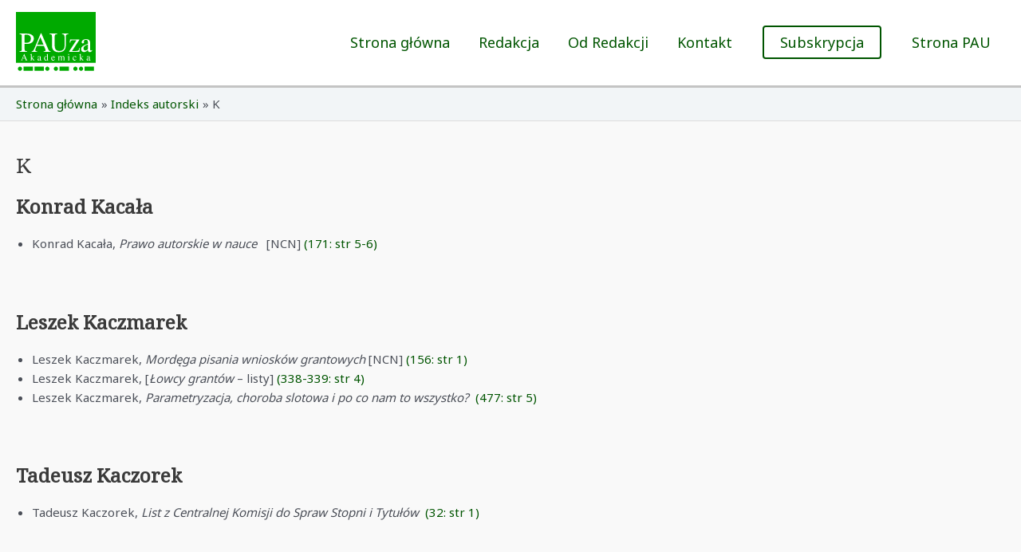

--- FILE ---
content_type: text/html; charset=UTF-8
request_url: http://pauza.krakow.pl/indeks-autorski/k/
body_size: 39168
content:
<!DOCTYPE html>
<html lang="pl-PL">
<head>
<meta charset="UTF-8">
<meta name="viewport" content="width=device-width, initial-scale=1">
	<link rel="profile" href="https://gmpg.org/xfn/11"> 
	<title>K &#8211; PAUza Akademicka</title>
<meta name='robots' content='max-image-preview:large' />
	<style>img:is([sizes="auto" i], [sizes^="auto," i]) { contain-intrinsic-size: 3000px 1500px }</style>
	<link rel='dns-prefetch' href='//fonts.googleapis.com' />
<link rel="alternate" type="application/rss+xml" title="PAUza Akademicka &raquo; Kanał z wpisami" href="http://pauza.krakow.pl/feed/" />
<link rel="alternate" type="application/rss+xml" title="PAUza Akademicka &raquo; Kanał z komentarzami" href="http://pauza.krakow.pl/comments/feed/" />
<script>
window._wpemojiSettings = {"baseUrl":"https:\/\/s.w.org\/images\/core\/emoji\/15.0.3\/72x72\/","ext":".png","svgUrl":"https:\/\/s.w.org\/images\/core\/emoji\/15.0.3\/svg\/","svgExt":".svg","source":{"concatemoji":"http:\/\/pauza.krakow.pl\/wp-includes\/js\/wp-emoji-release.min.js?ver=6.7.4"}};
/*! This file is auto-generated */
!function(i,n){var o,s,e;function c(e){try{var t={supportTests:e,timestamp:(new Date).valueOf()};sessionStorage.setItem(o,JSON.stringify(t))}catch(e){}}function p(e,t,n){e.clearRect(0,0,e.canvas.width,e.canvas.height),e.fillText(t,0,0);var t=new Uint32Array(e.getImageData(0,0,e.canvas.width,e.canvas.height).data),r=(e.clearRect(0,0,e.canvas.width,e.canvas.height),e.fillText(n,0,0),new Uint32Array(e.getImageData(0,0,e.canvas.width,e.canvas.height).data));return t.every(function(e,t){return e===r[t]})}function u(e,t,n){switch(t){case"flag":return n(e,"\ud83c\udff3\ufe0f\u200d\u26a7\ufe0f","\ud83c\udff3\ufe0f\u200b\u26a7\ufe0f")?!1:!n(e,"\ud83c\uddfa\ud83c\uddf3","\ud83c\uddfa\u200b\ud83c\uddf3")&&!n(e,"\ud83c\udff4\udb40\udc67\udb40\udc62\udb40\udc65\udb40\udc6e\udb40\udc67\udb40\udc7f","\ud83c\udff4\u200b\udb40\udc67\u200b\udb40\udc62\u200b\udb40\udc65\u200b\udb40\udc6e\u200b\udb40\udc67\u200b\udb40\udc7f");case"emoji":return!n(e,"\ud83d\udc26\u200d\u2b1b","\ud83d\udc26\u200b\u2b1b")}return!1}function f(e,t,n){var r="undefined"!=typeof WorkerGlobalScope&&self instanceof WorkerGlobalScope?new OffscreenCanvas(300,150):i.createElement("canvas"),a=r.getContext("2d",{willReadFrequently:!0}),o=(a.textBaseline="top",a.font="600 32px Arial",{});return e.forEach(function(e){o[e]=t(a,e,n)}),o}function t(e){var t=i.createElement("script");t.src=e,t.defer=!0,i.head.appendChild(t)}"undefined"!=typeof Promise&&(o="wpEmojiSettingsSupports",s=["flag","emoji"],n.supports={everything:!0,everythingExceptFlag:!0},e=new Promise(function(e){i.addEventListener("DOMContentLoaded",e,{once:!0})}),new Promise(function(t){var n=function(){try{var e=JSON.parse(sessionStorage.getItem(o));if("object"==typeof e&&"number"==typeof e.timestamp&&(new Date).valueOf()<e.timestamp+604800&&"object"==typeof e.supportTests)return e.supportTests}catch(e){}return null}();if(!n){if("undefined"!=typeof Worker&&"undefined"!=typeof OffscreenCanvas&&"undefined"!=typeof URL&&URL.createObjectURL&&"undefined"!=typeof Blob)try{var e="postMessage("+f.toString()+"("+[JSON.stringify(s),u.toString(),p.toString()].join(",")+"));",r=new Blob([e],{type:"text/javascript"}),a=new Worker(URL.createObjectURL(r),{name:"wpTestEmojiSupports"});return void(a.onmessage=function(e){c(n=e.data),a.terminate(),t(n)})}catch(e){}c(n=f(s,u,p))}t(n)}).then(function(e){for(var t in e)n.supports[t]=e[t],n.supports.everything=n.supports.everything&&n.supports[t],"flag"!==t&&(n.supports.everythingExceptFlag=n.supports.everythingExceptFlag&&n.supports[t]);n.supports.everythingExceptFlag=n.supports.everythingExceptFlag&&!n.supports.flag,n.DOMReady=!1,n.readyCallback=function(){n.DOMReady=!0}}).then(function(){return e}).then(function(){var e;n.supports.everything||(n.readyCallback(),(e=n.source||{}).concatemoji?t(e.concatemoji):e.wpemoji&&e.twemoji&&(t(e.twemoji),t(e.wpemoji)))}))}((window,document),window._wpemojiSettings);
</script>
<link rel='stylesheet' id='astra-theme-css-css' href='http://pauza.krakow.pl/wp-content/themes/astra/assets/css/minified/main.min.css?ver=4.8.10' media='all' />
<style id='astra-theme-css-inline-css'>
.ast-no-sidebar .entry-content .alignfull {margin-left: calc( -50vw + 50%);margin-right: calc( -50vw + 50%);max-width: 100vw;width: 100vw;}.ast-no-sidebar .entry-content .alignwide {margin-left: calc(-41vw + 50%);margin-right: calc(-41vw + 50%);max-width: unset;width: unset;}.ast-no-sidebar .entry-content .alignfull .alignfull,.ast-no-sidebar .entry-content .alignfull .alignwide,.ast-no-sidebar .entry-content .alignwide .alignfull,.ast-no-sidebar .entry-content .alignwide .alignwide,.ast-no-sidebar .entry-content .wp-block-column .alignfull,.ast-no-sidebar .entry-content .wp-block-column .alignwide{width: 100%;margin-left: auto;margin-right: auto;}.wp-block-gallery,.blocks-gallery-grid {margin: 0;}.wp-block-separator {max-width: 100px;}.wp-block-separator.is-style-wide,.wp-block-separator.is-style-dots {max-width: none;}.entry-content .has-2-columns .wp-block-column:first-child {padding-right: 10px;}.entry-content .has-2-columns .wp-block-column:last-child {padding-left: 10px;}@media (max-width: 782px) {.entry-content .wp-block-columns .wp-block-column {flex-basis: 100%;}.entry-content .has-2-columns .wp-block-column:first-child {padding-right: 0;}.entry-content .has-2-columns .wp-block-column:last-child {padding-left: 0;}}body .entry-content .wp-block-latest-posts {margin-left: 0;}body .entry-content .wp-block-latest-posts li {list-style: none;}.ast-no-sidebar .ast-container .entry-content .wp-block-latest-posts {margin-left: 0;}.ast-header-break-point .entry-content .alignwide {margin-left: auto;margin-right: auto;}.entry-content .blocks-gallery-item img {margin-bottom: auto;}.wp-block-pullquote {border-top: 4px solid #555d66;border-bottom: 4px solid #555d66;color: #40464d;}:root{--ast-post-nav-space:0;--ast-container-default-xlg-padding:6.67em;--ast-container-default-lg-padding:5.67em;--ast-container-default-slg-padding:4.34em;--ast-container-default-md-padding:3.34em;--ast-container-default-sm-padding:6.67em;--ast-container-default-xs-padding:2.4em;--ast-container-default-xxs-padding:1.4em;--ast-code-block-background:#EEEEEE;--ast-comment-inputs-background:#FAFAFA;--ast-normal-container-width:1280px;--ast-narrow-container-width:750px;--ast-blog-title-font-weight:normal;--ast-blog-meta-weight:inherit;--ast-global-color-primary:var(--ast-global-color-5);--ast-global-color-secondary:var(--ast-global-color-4);--ast-global-color-alternate-background:var(--ast-global-color-7);--ast-global-color-subtle-background:var(--ast-global-color-6);}html{font-size:93.75%;}a,.page-title{color:var(--ast-global-color-0);}a:hover,a:focus{color:var(--ast-global-color-1);}body,button,input,select,textarea,.ast-button,.ast-custom-button{font-family:'Noto Sans',sans-serif;font-weight:400;font-size:15px;font-size:1rem;line-height:var(--ast-body-line-height,1.65em);}blockquote{color:var(--ast-global-color-3);}h1,.entry-content h1,h2,.entry-content h2,h3,.entry-content h3,h4,.entry-content h4,h5,.entry-content h5,h6,.entry-content h6,.site-title,.site-title a{font-family:'Noto Serif',serif;font-weight:400;}.site-title{font-size:35px;font-size:2.3333333333333rem;display:none;}header .custom-logo-link img{max-width:100px;width:100px;}.astra-logo-svg{width:100px;}.site-header .site-description{font-size:15px;font-size:1rem;display:none;}.entry-title{font-size:26px;font-size:1.7333333333333rem;}.archive .ast-article-post .ast-article-inner,.blog .ast-article-post .ast-article-inner,.archive .ast-article-post .ast-article-inner:hover,.blog .ast-article-post .ast-article-inner:hover{overflow:hidden;}h1,.entry-content h1{font-size:40px;font-size:2.6666666666667rem;font-weight:400;font-family:'Noto Serif',serif;line-height:1.4em;}h2,.entry-content h2{font-size:32px;font-size:2.1333333333333rem;font-weight:400;font-family:'Noto Serif',serif;line-height:1.3em;}h3,.entry-content h3{font-size:26px;font-size:1.7333333333333rem;font-weight:400;font-family:'Noto Serif',serif;line-height:1.3em;}h4,.entry-content h4{font-size:24px;font-size:1.6rem;line-height:1.2em;font-weight:400;font-family:'Noto Serif',serif;}h5,.entry-content h5{font-size:20px;font-size:1.3333333333333rem;line-height:1.2em;font-weight:400;font-family:'Noto Serif',serif;}h6,.entry-content h6{font-size:16px;font-size:1.0666666666667rem;line-height:1.25em;font-weight:400;font-family:'Noto Serif',serif;}::selection{background-color:var(--ast-global-color-0);color:#ffffff;}body,h1,.entry-title a,.entry-content h1,h2,.entry-content h2,h3,.entry-content h3,h4,.entry-content h4,h5,.entry-content h5,h6,.entry-content h6{color:var(--ast-global-color-3);}.tagcloud a:hover,.tagcloud a:focus,.tagcloud a.current-item{color:#ffffff;border-color:var(--ast-global-color-0);background-color:var(--ast-global-color-0);}input:focus,input[type="text"]:focus,input[type="email"]:focus,input[type="url"]:focus,input[type="password"]:focus,input[type="reset"]:focus,input[type="search"]:focus,textarea:focus{border-color:var(--ast-global-color-0);}input[type="radio"]:checked,input[type=reset],input[type="checkbox"]:checked,input[type="checkbox"]:hover:checked,input[type="checkbox"]:focus:checked,input[type=range]::-webkit-slider-thumb{border-color:var(--ast-global-color-0);background-color:var(--ast-global-color-0);box-shadow:none;}.site-footer a:hover + .post-count,.site-footer a:focus + .post-count{background:var(--ast-global-color-0);border-color:var(--ast-global-color-0);}.single .nav-links .nav-previous,.single .nav-links .nav-next{color:var(--ast-global-color-0);}.entry-meta,.entry-meta *{line-height:1.45;color:var(--ast-global-color-0);}.entry-meta a:not(.ast-button):hover,.entry-meta a:not(.ast-button):hover *,.entry-meta a:not(.ast-button):focus,.entry-meta a:not(.ast-button):focus *,.page-links > .page-link,.page-links .page-link:hover,.post-navigation a:hover{color:var(--ast-global-color-1);}#cat option,.secondary .calendar_wrap thead a,.secondary .calendar_wrap thead a:visited{color:var(--ast-global-color-0);}.secondary .calendar_wrap #today,.ast-progress-val span{background:var(--ast-global-color-0);}.secondary a:hover + .post-count,.secondary a:focus + .post-count{background:var(--ast-global-color-0);border-color:var(--ast-global-color-0);}.calendar_wrap #today > a{color:#ffffff;}.page-links .page-link,.single .post-navigation a{color:var(--ast-global-color-0);}.ast-search-menu-icon .search-form button.search-submit{padding:0 4px;}.ast-search-menu-icon form.search-form{padding-right:0;}.ast-search-menu-icon.slide-search input.search-field{width:0;}.ast-header-search .ast-search-menu-icon.ast-dropdown-active .search-form,.ast-header-search .ast-search-menu-icon.ast-dropdown-active .search-field:focus{transition:all 0.2s;}.search-form input.search-field:focus{outline:none;}.ast-archive-title{color:var(--ast-global-color-2);}.widget-title,.widget .wp-block-heading{font-size:21px;font-size:1.4rem;color:var(--ast-global-color-2);}.ast-search-menu-icon.slide-search a:focus-visible:focus-visible,.astra-search-icon:focus-visible,#close:focus-visible,a:focus-visible,.ast-menu-toggle:focus-visible,.site .skip-link:focus-visible,.wp-block-loginout input:focus-visible,.wp-block-search.wp-block-search__button-inside .wp-block-search__inside-wrapper,.ast-header-navigation-arrow:focus-visible,.woocommerce .wc-proceed-to-checkout > .checkout-button:focus-visible,.woocommerce .woocommerce-MyAccount-navigation ul li a:focus-visible,.ast-orders-table__row .ast-orders-table__cell:focus-visible,.woocommerce .woocommerce-order-details .order-again > .button:focus-visible,.woocommerce .woocommerce-message a.button.wc-forward:focus-visible,.woocommerce #minus_qty:focus-visible,.woocommerce #plus_qty:focus-visible,a#ast-apply-coupon:focus-visible,.woocommerce .woocommerce-info a:focus-visible,.woocommerce .astra-shop-summary-wrap a:focus-visible,.woocommerce a.wc-forward:focus-visible,#ast-apply-coupon:focus-visible,.woocommerce-js .woocommerce-mini-cart-item a.remove:focus-visible,#close:focus-visible,.button.search-submit:focus-visible,#search_submit:focus,.normal-search:focus-visible,.ast-header-account-wrap:focus-visible,.woocommerce .ast-on-card-button.ast-quick-view-trigger:focus{outline-style:dotted;outline-color:inherit;outline-width:thin;}input:focus,input[type="text"]:focus,input[type="email"]:focus,input[type="url"]:focus,input[type="password"]:focus,input[type="reset"]:focus,input[type="search"]:focus,input[type="number"]:focus,textarea:focus,.wp-block-search__input:focus,[data-section="section-header-mobile-trigger"] .ast-button-wrap .ast-mobile-menu-trigger-minimal:focus,.ast-mobile-popup-drawer.active .menu-toggle-close:focus,.woocommerce-ordering select.orderby:focus,#ast-scroll-top:focus,#coupon_code:focus,.woocommerce-page #comment:focus,.woocommerce #reviews #respond input#submit:focus,.woocommerce a.add_to_cart_button:focus,.woocommerce .button.single_add_to_cart_button:focus,.woocommerce .woocommerce-cart-form button:focus,.woocommerce .woocommerce-cart-form__cart-item .quantity .qty:focus,.woocommerce .woocommerce-billing-fields .woocommerce-billing-fields__field-wrapper .woocommerce-input-wrapper > .input-text:focus,.woocommerce #order_comments:focus,.woocommerce #place_order:focus,.woocommerce .woocommerce-address-fields .woocommerce-address-fields__field-wrapper .woocommerce-input-wrapper > .input-text:focus,.woocommerce .woocommerce-MyAccount-content form button:focus,.woocommerce .woocommerce-MyAccount-content .woocommerce-EditAccountForm .woocommerce-form-row .woocommerce-Input.input-text:focus,.woocommerce .ast-woocommerce-container .woocommerce-pagination ul.page-numbers li a:focus,body #content .woocommerce form .form-row .select2-container--default .select2-selection--single:focus,#ast-coupon-code:focus,.woocommerce.woocommerce-js .quantity input[type=number]:focus,.woocommerce-js .woocommerce-mini-cart-item .quantity input[type=number]:focus,.woocommerce p#ast-coupon-trigger:focus{border-style:dotted;border-color:inherit;border-width:thin;}input{outline:none;}.site-logo-img img{ transition:all 0.2s linear;}body .ast-oembed-container *{position:absolute;top:0;width:100%;height:100%;left:0;}body .wp-block-embed-pocket-casts .ast-oembed-container *{position:unset;}.ast-single-post-featured-section + article {margin-top: 2em;}.site-content .ast-single-post-featured-section img {width: 100%;overflow: hidden;object-fit: cover;}.site > .ast-single-related-posts-container {margin-top: 0;}@media (min-width: 922px) {.ast-desktop .ast-container--narrow {max-width: var(--ast-narrow-container-width);margin: 0 auto;}}@media (max-width:921.9px){#ast-desktop-header{display:none;}}@media (min-width:922px){#ast-mobile-header{display:none;}}.wp-block-buttons.aligncenter{justify-content:center;}@media (max-width:921px){.ast-theme-transparent-header #primary,.ast-theme-transparent-header #secondary{padding:0;}}@media (max-width:921px){.ast-plain-container.ast-no-sidebar #primary{padding:0;}}.ast-plain-container.ast-no-sidebar #primary{margin-top:0;margin-bottom:0;}.ast-separate-container.ast-single-post.ast-right-sidebar #primary,.ast-separate-container.ast-single-post.ast-left-sidebar #primary,.ast-separate-container.ast-single-post #primary,.ast-plain-container.ast-single-post #primary,.ast-narrow-container.ast-single-post #primary{margin-top:20px;margin-bottom:40px;}.ast-separate-container #primary,.ast-narrow-container #primary{padding-top:0px;}.ast-separate-container #primary,.ast-narrow-container #primary{padding-bottom:0px;}@media (min-width:1200px){.wp-block-group .has-background{padding:20px;}}@media (min-width:1200px){.ast-plain-container.ast-no-sidebar .entry-content .alignwide .wp-block-cover__inner-container,.ast-plain-container.ast-no-sidebar .entry-content .alignfull .wp-block-cover__inner-container{width:1320px;}}@media (min-width:1200px){.wp-block-cover-image.alignwide .wp-block-cover__inner-container,.wp-block-cover.alignwide .wp-block-cover__inner-container,.wp-block-cover-image.alignfull .wp-block-cover__inner-container,.wp-block-cover.alignfull .wp-block-cover__inner-container{width:100%;}}.wp-block-columns{margin-bottom:unset;}.wp-block-image.size-full{margin:2rem 0;}.wp-block-separator.has-background{padding:0;}.wp-block-gallery{margin-bottom:1.6em;}.wp-block-group{padding-top:4em;padding-bottom:4em;}.wp-block-group__inner-container .wp-block-columns:last-child,.wp-block-group__inner-container :last-child,.wp-block-table table{margin-bottom:0;}.blocks-gallery-grid{width:100%;}.wp-block-navigation-link__content{padding:5px 0;}.wp-block-group .wp-block-group .has-text-align-center,.wp-block-group .wp-block-column .has-text-align-center{max-width:100%;}.has-text-align-center{margin:0 auto;}@media (max-width:1200px){.wp-block-group{padding:3em;}.wp-block-group .wp-block-group{padding:1.5em;}.wp-block-columns,.wp-block-column{margin:1rem 0;}}@media (min-width:921px){.wp-block-columns .wp-block-group{padding:2em;}}@media (max-width:544px){.wp-block-cover-image .wp-block-cover__inner-container,.wp-block-cover .wp-block-cover__inner-container{width:unset;}.wp-block-cover,.wp-block-cover-image{padding:2em 0;}.wp-block-group,.wp-block-cover{padding:2em;}.wp-block-media-text__media img,.wp-block-media-text__media video{width:unset;max-width:100%;}.wp-block-media-text.has-background .wp-block-media-text__content{padding:1em;}}.wp-block-image.aligncenter{margin-left:auto;margin-right:auto;}.wp-block-table.aligncenter{margin-left:auto;margin-right:auto;}@media (min-width:544px){.entry-content .wp-block-media-text.has-media-on-the-right .wp-block-media-text__content{padding:0 8% 0 0;}.entry-content .wp-block-media-text .wp-block-media-text__content{padding:0 0 0 8%;}.ast-plain-container .site-content .entry-content .has-custom-content-position.is-position-bottom-left > *,.ast-plain-container .site-content .entry-content .has-custom-content-position.is-position-bottom-right > *,.ast-plain-container .site-content .entry-content .has-custom-content-position.is-position-top-left > *,.ast-plain-container .site-content .entry-content .has-custom-content-position.is-position-top-right > *,.ast-plain-container .site-content .entry-content .has-custom-content-position.is-position-center-right > *,.ast-plain-container .site-content .entry-content .has-custom-content-position.is-position-center-left > *{margin:0;}}@media (max-width:544px){.entry-content .wp-block-media-text .wp-block-media-text__content{padding:8% 0;}.wp-block-media-text .wp-block-media-text__media img{width:auto;max-width:100%;}}.wp-block-button.is-style-outline .wp-block-button__link{border-color:var(--ast-global-color-0);border-top-width:2px;border-right-width:2px;border-bottom-width:2px;border-left-width:2px;}div.wp-block-button.is-style-outline > .wp-block-button__link:not(.has-text-color),div.wp-block-button.wp-block-button__link.is-style-outline:not(.has-text-color){color:var(--ast-global-color-0);}.wp-block-button.is-style-outline .wp-block-button__link:hover,.wp-block-buttons .wp-block-button.is-style-outline .wp-block-button__link:focus,.wp-block-buttons .wp-block-button.is-style-outline > .wp-block-button__link:not(.has-text-color):hover,.wp-block-buttons .wp-block-button.wp-block-button__link.is-style-outline:not(.has-text-color):hover{color:#ffffff;background-color:var(--ast-global-color-1);border-color:var(--ast-global-color-1);}.post-page-numbers.current .page-link,.ast-pagination .page-numbers.current{color:#ffffff;border-color:var(--ast-global-color-0);background-color:var(--ast-global-color-0);}@media (min-width:544px){.entry-content > .alignleft{margin-right:20px;}.entry-content > .alignright{margin-left:20px;}}.wp-block-button.is-style-outline .wp-block-button__link{border-top-width:2px;border-right-width:2px;border-bottom-width:2px;border-left-width:2px;}.wp-block-button.is-style-outline .wp-block-button__link.wp-element-button,.ast-outline-button{border-color:var(--ast-global-color-0);font-family:inherit;font-weight:inherit;line-height:1em;border-top-left-radius:4px;border-top-right-radius:4px;border-bottom-right-radius:4px;border-bottom-left-radius:4px;}.wp-block-buttons .wp-block-button.is-style-outline > .wp-block-button__link:not(.has-text-color),.wp-block-buttons .wp-block-button.wp-block-button__link.is-style-outline:not(.has-text-color),.ast-outline-button{color:var(--ast-global-color-0);}.wp-block-button.is-style-outline .wp-block-button__link:hover,.wp-block-buttons .wp-block-button.is-style-outline .wp-block-button__link:focus,.wp-block-buttons .wp-block-button.is-style-outline > .wp-block-button__link:not(.has-text-color):hover,.wp-block-buttons .wp-block-button.wp-block-button__link.is-style-outline:not(.has-text-color):hover,.ast-outline-button:hover,.ast-outline-button:focus,.wp-block-uagb-buttons-child .uagb-buttons-repeater.ast-outline-button:hover,.wp-block-uagb-buttons-child .uagb-buttons-repeater.ast-outline-button:focus{color:#ffffff;background-color:var(--ast-global-color-1);border-color:var(--ast-global-color-1);}.wp-block-button .wp-block-button__link.wp-element-button.is-style-outline:not(.has-background),.wp-block-button.is-style-outline>.wp-block-button__link.wp-element-button:not(.has-background),.ast-outline-button{background-color:transparent;}.entry-content[data-ast-blocks-layout] > figure{margin-bottom:1em;}h1.widget-title{font-weight:400;}h2.widget-title{font-weight:400;}h3.widget-title{font-weight:400;}@media (max-width:921px){.ast-separate-container #primary,.ast-separate-container #secondary{padding:1.5em 0;}#primary,#secondary{padding:1.5em 0;margin:0;}.ast-left-sidebar #content > .ast-container{display:flex;flex-direction:column-reverse;width:100%;}.ast-separate-container .ast-article-post,.ast-separate-container .ast-article-single{padding:1.5em 2.14em;}.ast-author-box img.avatar{margin:20px 0 0 0;}}@media (min-width:922px){.ast-separate-container.ast-right-sidebar #primary,.ast-separate-container.ast-left-sidebar #primary{border:0;}.search-no-results.ast-separate-container #primary{margin-bottom:4em;}}.wp-block-button .wp-block-button__link{color:var(--ast-global-color-0);}.wp-block-button .wp-block-button__link:hover,.wp-block-button .wp-block-button__link:focus{color:#ffffff;background-color:var(--ast-global-color-1);border-color:var(--ast-global-color-1);}.wp-block-button .wp-block-button__link{border-style:solid;border-top-width:2px;border-right-width:2px;border-left-width:2px;border-bottom-width:2px;border-color:var(--ast-global-color-0);background-color:transparent;color:var(--ast-global-color-0);font-family:inherit;font-weight:inherit;line-height:1em;border-top-left-radius:4px;border-top-right-radius:4px;border-bottom-right-radius:4px;border-bottom-left-radius:4px;padding-top:10px;padding-right:20px;padding-bottom:10px;padding-left:20px;}.menu-toggle,button,.ast-button,.ast-custom-button,.button,input#submit,input[type="button"],input[type="submit"],input[type="reset"],form[CLASS*="wp-block-search__"].wp-block-search .wp-block-search__inside-wrapper .wp-block-search__button,body .wp-block-file .wp-block-file__button{border-style:solid;border-top-width:2px;border-right-width:2px;border-left-width:2px;border-bottom-width:2px;color:var(--ast-global-color-0);border-color:var(--ast-global-color-0);background-color:transparent;padding-top:10px;padding-right:20px;padding-bottom:10px;padding-left:20px;font-family:inherit;font-weight:inherit;line-height:1em;border-top-left-radius:4px;border-top-right-radius:4px;border-bottom-right-radius:4px;border-bottom-left-radius:4px;}button:focus,.menu-toggle:hover,button:hover,.ast-button:hover,.ast-custom-button:hover .button:hover,.ast-custom-button:hover ,input[type=reset]:hover,input[type=reset]:focus,input#submit:hover,input#submit:focus,input[type="button"]:hover,input[type="button"]:focus,input[type="submit"]:hover,input[type="submit"]:focus,form[CLASS*="wp-block-search__"].wp-block-search .wp-block-search__inside-wrapper .wp-block-search__button:hover,form[CLASS*="wp-block-search__"].wp-block-search .wp-block-search__inside-wrapper .wp-block-search__button:focus,body .wp-block-file .wp-block-file__button:hover,body .wp-block-file .wp-block-file__button:focus{color:#ffffff;background-color:var(--ast-global-color-1);border-color:var(--ast-global-color-1);}@media (max-width:921px){.ast-mobile-header-stack .main-header-bar .ast-search-menu-icon{display:inline-block;}.ast-header-break-point.ast-header-custom-item-outside .ast-mobile-header-stack .main-header-bar .ast-search-icon{margin:0;}.ast-comment-avatar-wrap img{max-width:2.5em;}.ast-comment-meta{padding:0 1.8888em 1.3333em;}.ast-separate-container .ast-comment-list li.depth-1{padding:1.5em 2.14em;}.ast-separate-container .comment-respond{padding:2em 2.14em;}}@media (min-width:544px){.ast-container{max-width:100%;}}@media (max-width:544px){.ast-separate-container .ast-article-post,.ast-separate-container .ast-article-single,.ast-separate-container .comments-title,.ast-separate-container .ast-archive-description{padding:1.5em 1em;}.ast-separate-container #content .ast-container{padding-left:0.54em;padding-right:0.54em;}.ast-separate-container .ast-comment-list .bypostauthor{padding:.5em;}.ast-search-menu-icon.ast-dropdown-active .search-field{width:170px;}} #ast-mobile-header .ast-site-header-cart-li a{pointer-events:none;}body,.ast-separate-container{background-color:var(--ast-global-color-4);background-image:none;}.entry-content > .wp-block-group,.entry-content > .wp-block-media-text,.entry-content > .wp-block-cover,.entry-content > .wp-block-columns{max-width:58em;width:calc(100% - 4em);margin-left:auto;margin-right:auto;}.entry-content [class*="__inner-container"] > .alignfull{max-width:100%;margin-left:0;margin-right:0;}.entry-content [class*="__inner-container"] > *:not(.alignwide):not(.alignfull):not(.alignleft):not(.alignright){margin-left:auto;margin-right:auto;}.entry-content [class*="__inner-container"] > *:not(.alignwide):not(p):not(.alignfull):not(.alignleft):not(.alignright):not(.is-style-wide):not(iframe){max-width:50rem;width:100%;}@media (min-width:921px){.entry-content > .wp-block-group.alignwide.has-background,.entry-content > .wp-block-group.alignfull.has-background,.entry-content > .wp-block-cover.alignwide,.entry-content > .wp-block-cover.alignfull,.entry-content > .wp-block-columns.has-background.alignwide,.entry-content > .wp-block-columns.has-background.alignfull{margin-top:0;margin-bottom:0;padding:6em 4em;}.entry-content > .wp-block-columns.has-background{margin-bottom:0;}}@media (min-width:1200px){.entry-content .alignfull p{max-width:1280px;}.entry-content .alignfull{max-width:100%;width:100%;}.ast-page-builder-template .entry-content .alignwide,.entry-content [class*="__inner-container"] > .alignwide{max-width:1280px;margin-left:0;margin-right:0;}.entry-content .alignfull [class*="__inner-container"] > .alignwide{max-width:80rem;}}@media (min-width:545px){.site-main .entry-content > .alignwide{margin:0 auto;}.wp-block-group.has-background,.entry-content > .wp-block-cover,.entry-content > .wp-block-columns.has-background{padding:4em;margin-top:0;margin-bottom:0;}.entry-content .wp-block-media-text.alignfull .wp-block-media-text__content,.entry-content .wp-block-media-text.has-background .wp-block-media-text__content{padding:0 8%;}}@media (max-width:921px){.site-title{display:none;}.site-header .site-description{display:none;}h1,.entry-content h1{font-size:30px;}h2,.entry-content h2{font-size:25px;}h3,.entry-content h3{font-size:20px;}}@media (max-width:544px){.site-title{display:none;}.site-header .site-description{display:none;}h1,.entry-content h1{font-size:30px;}h2,.entry-content h2{font-size:25px;}h3,.entry-content h3{font-size:20px;}}@media (max-width:921px){html{font-size:85.5%;}}@media (max-width:544px){html{font-size:85.5%;}}@media (min-width:922px){.ast-container{max-width:1320px;}}@media (min-width:922px){.site-content .ast-container{display:flex;}}@media (max-width:921px){.site-content .ast-container{flex-direction:column;}}@media (min-width:922px){.main-header-menu .sub-menu .menu-item.ast-left-align-sub-menu:hover > .sub-menu,.main-header-menu .sub-menu .menu-item.ast-left-align-sub-menu.focus > .sub-menu{margin-left:-0px;}}.site .comments-area{padding-bottom:3em;}.footer-widget-area[data-section^="section-fb-html-"] .ast-builder-html-element{text-align:center;}.wp-block-search {margin-bottom: 20px;}.wp-block-site-tagline {margin-top: 20px;}form.wp-block-search .wp-block-search__input,.wp-block-search.wp-block-search__button-inside .wp-block-search__inside-wrapper {border-color: #eaeaea;background: #fafafa;}.wp-block-search.wp-block-search__button-inside .wp-block-search__inside-wrapper .wp-block-search__input:focus,.wp-block-loginout input:focus {outline: thin dotted;}.wp-block-loginout input:focus {border-color: transparent;} form.wp-block-search .wp-block-search__inside-wrapper .wp-block-search__input {padding: 12px;}form.wp-block-search .wp-block-search__button svg {fill: currentColor;width: 20px;height: 20px;}.wp-block-loginout p label {display: block;}.wp-block-loginout p:not(.login-remember):not(.login-submit) input {width: 100%;}.wp-block-loginout .login-remember input {width: 1.1rem;height: 1.1rem;margin: 0 5px 4px 0;vertical-align: middle;}.wp-block-file {display: flex;align-items: center;flex-wrap: wrap;justify-content: space-between;}.wp-block-pullquote {border: none;}.wp-block-pullquote blockquote::before {content: "\201D";font-family: "Helvetica",sans-serif;display: flex;transform: rotate( 180deg );font-size: 6rem;font-style: normal;line-height: 1;font-weight: bold;align-items: center;justify-content: center;}.has-text-align-right > blockquote::before {justify-content: flex-start;}.has-text-align-left > blockquote::before {justify-content: flex-end;}figure.wp-block-pullquote.is-style-solid-color blockquote {max-width: 100%;text-align: inherit;}blockquote {padding: 0 1.2em 1.2em;}.wp-block-button__link {border: 2px solid currentColor;}body .wp-block-file .wp-block-file__button {text-decoration: none;}ul.wp-block-categories-list.wp-block-categories,ul.wp-block-archives-list.wp-block-archives {list-style-type: none;}ul,ol {margin-left: 20px;}figure.alignright figcaption {text-align: right;}:root .has-ast-global-color-0-color{color:var(--ast-global-color-0);}:root .has-ast-global-color-0-background-color{background-color:var(--ast-global-color-0);}:root .wp-block-button .has-ast-global-color-0-color{color:var(--ast-global-color-0);}:root .wp-block-button .has-ast-global-color-0-background-color{background-color:var(--ast-global-color-0);}:root .has-ast-global-color-1-color{color:var(--ast-global-color-1);}:root .has-ast-global-color-1-background-color{background-color:var(--ast-global-color-1);}:root .wp-block-button .has-ast-global-color-1-color{color:var(--ast-global-color-1);}:root .wp-block-button .has-ast-global-color-1-background-color{background-color:var(--ast-global-color-1);}:root .has-ast-global-color-2-color{color:var(--ast-global-color-2);}:root .has-ast-global-color-2-background-color{background-color:var(--ast-global-color-2);}:root .wp-block-button .has-ast-global-color-2-color{color:var(--ast-global-color-2);}:root .wp-block-button .has-ast-global-color-2-background-color{background-color:var(--ast-global-color-2);}:root .has-ast-global-color-3-color{color:var(--ast-global-color-3);}:root .has-ast-global-color-3-background-color{background-color:var(--ast-global-color-3);}:root .wp-block-button .has-ast-global-color-3-color{color:var(--ast-global-color-3);}:root .wp-block-button .has-ast-global-color-3-background-color{background-color:var(--ast-global-color-3);}:root .has-ast-global-color-4-color{color:var(--ast-global-color-4);}:root .has-ast-global-color-4-background-color{background-color:var(--ast-global-color-4);}:root .wp-block-button .has-ast-global-color-4-color{color:var(--ast-global-color-4);}:root .wp-block-button .has-ast-global-color-4-background-color{background-color:var(--ast-global-color-4);}:root .has-ast-global-color-5-color{color:var(--ast-global-color-5);}:root .has-ast-global-color-5-background-color{background-color:var(--ast-global-color-5);}:root .wp-block-button .has-ast-global-color-5-color{color:var(--ast-global-color-5);}:root .wp-block-button .has-ast-global-color-5-background-color{background-color:var(--ast-global-color-5);}:root .has-ast-global-color-6-color{color:var(--ast-global-color-6);}:root .has-ast-global-color-6-background-color{background-color:var(--ast-global-color-6);}:root .wp-block-button .has-ast-global-color-6-color{color:var(--ast-global-color-6);}:root .wp-block-button .has-ast-global-color-6-background-color{background-color:var(--ast-global-color-6);}:root .has-ast-global-color-7-color{color:var(--ast-global-color-7);}:root .has-ast-global-color-7-background-color{background-color:var(--ast-global-color-7);}:root .wp-block-button .has-ast-global-color-7-color{color:var(--ast-global-color-7);}:root .wp-block-button .has-ast-global-color-7-background-color{background-color:var(--ast-global-color-7);}:root .has-ast-global-color-8-color{color:var(--ast-global-color-8);}:root .has-ast-global-color-8-background-color{background-color:var(--ast-global-color-8);}:root .wp-block-button .has-ast-global-color-8-color{color:var(--ast-global-color-8);}:root .wp-block-button .has-ast-global-color-8-background-color{background-color:var(--ast-global-color-8);}:root{--ast-global-color-0:#005500;--ast-global-color-1:#009900;--ast-global-color-2:#3a3a3a;--ast-global-color-3:#4B4F58;--ast-global-color-4:#f9f9f9;--ast-global-color-5:#ffffff;--ast-global-color-6:#F2F5F7;--ast-global-color-7:#424242;--ast-global-color-8:#000000;}:root {--ast-border-color : #dddddd;}.site .site-content #primary .ast-article-single,.ast-separate-container .site-content #secondary .widget{padding-top:20px;padding-bottom:20px;padding-left:0px;padding-right:0px;}.ast-single-entry-banner {-js-display: flex;display: flex;flex-direction: column;justify-content: center;text-align: center;position: relative;background: #eeeeee;}.ast-single-entry-banner[data-banner-layout="layout-1"] {max-width: 1280px;background: inherit;padding: 20px 0;}.ast-single-entry-banner[data-banner-width-type="custom"] {margin: 0 auto;width: 100%;}.ast-single-entry-banner + .site-content .entry-header {margin-bottom: 0;}.site .ast-author-avatar {--ast-author-avatar-size: ;}a.ast-underline-text {text-decoration: underline;}.ast-container > .ast-terms-link {position: relative;display: block;}a.ast-button.ast-badge-tax {padding: 4px 8px;border-radius: 3px;font-size: inherit;}header.entry-header > *:not(:last-child){margin-bottom:10px;}.ast-archive-entry-banner {-js-display: flex;display: flex;flex-direction: column;justify-content: center;text-align: center;position: relative;background: #eeeeee;}.ast-archive-entry-banner[data-banner-width-type="custom"] {margin: 0 auto;width: 100%;}.ast-archive-entry-banner[data-banner-layout="layout-1"] {background: inherit;padding: 20px 0;text-align: left;}body.archive .ast-archive-description{max-width:1280px;width:100%;text-align:left;padding-top:3em;padding-right:3em;padding-bottom:3em;padding-left:3em;}body.archive .ast-archive-description .ast-archive-title,body.archive .ast-archive-description .ast-archive-title *{font-size:40px;font-size:2.6666666666667rem;}body.archive .ast-archive-description > *:not(:last-child){margin-bottom:10px;}@media (max-width:921px){body.archive .ast-archive-description{text-align:left;}}@media (max-width:544px){body.archive .ast-archive-description{text-align:left;}}.ast-breadcrumbs .trail-browse,.ast-breadcrumbs .trail-items,.ast-breadcrumbs .trail-items li{display:inline-block;margin:0;padding:0;border:none;background:inherit;text-indent:0;text-decoration:none;}.ast-breadcrumbs .trail-browse{font-size:inherit;font-style:inherit;font-weight:inherit;color:inherit;}.ast-breadcrumbs .trail-items{list-style:none;}.trail-items li::after{padding:0 0.3em;content:"\00bb";}.trail-items li:last-of-type::after{display:none;}.trail-items li::after{content:"\00bb";}.ast-breadcrumbs-wrapper,.main-header-bar.ast-header-breadcrumb{background-color:var(--ast-global-color-6);}.ast-header-breadcrumb{padding-top:10px;padding-bottom:10px;width:100%;}.ast-default-menu-enable.ast-main-header-nav-open.ast-header-break-point .main-header-bar.ast-header-breadcrumb,.ast-main-header-nav-open .main-header-bar.ast-header-breadcrumb{padding-top:1em;padding-bottom:1em;}.ast-header-break-point .main-header-bar.ast-header-breadcrumb{border-bottom-width:1px;border-bottom-color:#eaeaea;border-bottom-style:solid;}.ast-breadcrumbs-wrapper{line-height:1.4;}.ast-breadcrumbs-wrapper .rank-math-breadcrumb p{margin-bottom:0px;}.ast-breadcrumbs-wrapper{display:block;width:100%;}h1,.entry-content h1,h2,.entry-content h2,h3,.entry-content h3,h4,.entry-content h4,h5,.entry-content h5,h6,.entry-content h6{color:var(--ast-global-color-2);}.entry-title a{color:var(--ast-global-color-2);}@media (max-width:921px){.ast-builder-grid-row-container.ast-builder-grid-row-tablet-3-firstrow .ast-builder-grid-row > *:first-child,.ast-builder-grid-row-container.ast-builder-grid-row-tablet-3-lastrow .ast-builder-grid-row > *:last-child{grid-column:1 / -1;}}@media (max-width:544px){.ast-builder-grid-row-container.ast-builder-grid-row-mobile-3-firstrow .ast-builder-grid-row > *:first-child,.ast-builder-grid-row-container.ast-builder-grid-row-mobile-3-lastrow .ast-builder-grid-row > *:last-child{grid-column:1 / -1;}}@media (max-width:544px){.ast-builder-layout-element .ast-site-identity{margin-left:40px;}}.ast-builder-layout-element[data-section="title_tagline"]{display:flex;}@media (max-width:921px){.ast-header-break-point .ast-builder-layout-element[data-section="title_tagline"]{display:flex;}}@media (max-width:544px){.ast-header-break-point .ast-builder-layout-element[data-section="title_tagline"]{display:flex;}}[data-section*="section-hb-button-"] .menu-link{display:none;}.ast-header-button-1[data-section*="section-hb-button-"] .ast-builder-button-wrap .ast-custom-button{font-size:18px;font-size:1.2rem;}.ast-header-button-1[data-section="section-hb-button-1"]{display:flex;}@media (max-width:921px){.ast-header-break-point .ast-header-button-1[data-section="section-hb-button-1"]{display:flex;}}@media (max-width:544px){.ast-header-break-point .ast-header-button-1[data-section="section-hb-button-1"]{display:flex;}}.ast-builder-menu-1{font-family:inherit;font-weight:inherit;}.ast-builder-menu-1 .menu-item > .menu-link{font-size:18px;font-size:1.2rem;}.ast-builder-menu-1 .sub-menu,.ast-builder-menu-1 .inline-on-mobile .sub-menu{border-top-width:2px;border-bottom-width:0px;border-right-width:0px;border-left-width:0px;border-color:var(--ast-global-color-0);border-style:solid;}.ast-builder-menu-1 .sub-menu .sub-menu{top:-2px;}.ast-builder-menu-1 .main-header-menu > .menu-item > .sub-menu,.ast-builder-menu-1 .main-header-menu > .menu-item > .astra-full-megamenu-wrapper{margin-top:0px;}.ast-desktop .ast-builder-menu-1 .main-header-menu > .menu-item > .sub-menu:before,.ast-desktop .ast-builder-menu-1 .main-header-menu > .menu-item > .astra-full-megamenu-wrapper:before{height:calc( 0px + 2px + 5px );}.ast-desktop .ast-builder-menu-1 .menu-item .sub-menu .menu-link{border-style:none;}@media (max-width:921px){.ast-header-break-point .ast-builder-menu-1 .menu-item.menu-item-has-children > .ast-menu-toggle{top:0;}.ast-builder-menu-1 .inline-on-mobile .menu-item.menu-item-has-children > .ast-menu-toggle{right:-15px;}.ast-builder-menu-1 .menu-item-has-children > .menu-link:after{content:unset;}.ast-builder-menu-1 .main-header-menu > .menu-item > .sub-menu,.ast-builder-menu-1 .main-header-menu > .menu-item > .astra-full-megamenu-wrapper{margin-top:0;}}@media (max-width:544px){.ast-header-break-point .ast-builder-menu-1 .menu-item.menu-item-has-children > .ast-menu-toggle{top:0;}.ast-builder-menu-1 .main-header-menu > .menu-item > .sub-menu,.ast-builder-menu-1 .main-header-menu > .menu-item > .astra-full-megamenu-wrapper{margin-top:0;}}.ast-builder-menu-1{display:flex;}@media (max-width:921px){.ast-header-break-point .ast-builder-menu-1{display:flex;}}@media (max-width:544px){.ast-header-break-point .ast-builder-menu-1{display:flex;}}.ast-builder-menu-2{font-family:inherit;font-weight:inherit;}.ast-builder-menu-2 .menu-item > .menu-link{font-size:18px;font-size:1.2rem;}.ast-builder-menu-2 .sub-menu,.ast-builder-menu-2 .inline-on-mobile .sub-menu{border-top-width:2px;border-bottom-width:0px;border-right-width:0px;border-left-width:0px;border-color:var(--ast-global-color-0);border-style:solid;}.ast-builder-menu-2 .sub-menu .sub-menu{top:-2px;}.ast-builder-menu-2 .main-header-menu > .menu-item > .sub-menu,.ast-builder-menu-2 .main-header-menu > .menu-item > .astra-full-megamenu-wrapper{margin-top:0px;}.ast-desktop .ast-builder-menu-2 .main-header-menu > .menu-item > .sub-menu:before,.ast-desktop .ast-builder-menu-2 .main-header-menu > .menu-item > .astra-full-megamenu-wrapper:before{height:calc( 0px + 2px + 5px );}.ast-desktop .ast-builder-menu-2 .menu-item .sub-menu .menu-link{border-style:none;}@media (max-width:921px){.ast-header-break-point .ast-builder-menu-2 .menu-item.menu-item-has-children > .ast-menu-toggle{top:0;}.ast-builder-menu-2 .inline-on-mobile .menu-item.menu-item-has-children > .ast-menu-toggle{right:-15px;}.ast-builder-menu-2 .menu-item-has-children > .menu-link:after{content:unset;}.ast-builder-menu-2 .main-header-menu > .menu-item > .sub-menu,.ast-builder-menu-2 .main-header-menu > .menu-item > .astra-full-megamenu-wrapper{margin-top:0;}}@media (max-width:544px){.ast-header-break-point .ast-builder-menu-2 .menu-item.menu-item-has-children > .ast-menu-toggle{top:0;}.ast-builder-menu-2 .main-header-menu > .menu-item > .sub-menu,.ast-builder-menu-2 .main-header-menu > .menu-item > .astra-full-megamenu-wrapper{margin-top:0;}}.ast-builder-menu-2{display:flex;}@media (max-width:921px){.ast-header-break-point .ast-builder-menu-2{display:flex;}}@media (max-width:544px){.ast-header-break-point .ast-builder-menu-2{display:flex;}}.ast-desktop .ast-menu-hover-style-underline > .menu-item > .menu-link:before,.ast-desktop .ast-menu-hover-style-overline > .menu-item > .menu-link:before {content: "";position: absolute;width: 100%;right: 50%;height: 1px;background-color: transparent;transform: scale(0,0) translate(-50%,0);transition: transform .3s ease-in-out,color .0s ease-in-out;}.ast-desktop .ast-menu-hover-style-underline > .menu-item:hover > .menu-link:before,.ast-desktop .ast-menu-hover-style-overline > .menu-item:hover > .menu-link:before {width: calc(100% - 1.2em);background-color: currentColor;transform: scale(1,1) translate(50%,0);}.ast-desktop .ast-menu-hover-style-underline > .menu-item > .menu-link:before {bottom: 0;}.ast-desktop .ast-menu-hover-style-overline > .menu-item > .menu-link:before {top: 0;}.ast-desktop .ast-menu-hover-style-zoom > .menu-item > .menu-link:hover {transition: all .3s ease;transform: scale(1.2);}.header-widget-area[data-section="sidebar-widgets-header-widget-1"]{margin-top:-32px;margin-bottom:20px;margin-left:0px;margin-right:0px;}.header-widget-area[data-section="sidebar-widgets-header-widget-1"]{display:block;}@media (max-width:921px){.ast-header-break-point .header-widget-area[data-section="sidebar-widgets-header-widget-1"]{display:block;}}@media (max-width:544px){.ast-header-break-point .header-widget-area[data-section="sidebar-widgets-header-widget-1"]{display:block;}}.site-below-footer-wrap{padding-top:20px;padding-bottom:20px;}.site-below-footer-wrap[data-section="section-below-footer-builder"]{background-color:#242424;background-image:none;min-height:30px;border-style:solid;border-width:0px;border-top-width:1px;border-top-color:#242424;}.site-below-footer-wrap[data-section="section-below-footer-builder"] .ast-builder-grid-row{max-width:1280px;min-height:30px;margin-left:auto;margin-right:auto;}.site-below-footer-wrap[data-section="section-below-footer-builder"] .ast-builder-grid-row,.site-below-footer-wrap[data-section="section-below-footer-builder"] .site-footer-section{align-items:flex-start;}.site-below-footer-wrap[data-section="section-below-footer-builder"].ast-footer-row-inline .site-footer-section{display:flex;margin-bottom:0;}.ast-builder-grid-row-3-cheavy .ast-builder-grid-row{grid-template-columns:1fr 2fr 1fr;}@media (max-width:921px){.site-below-footer-wrap[data-section="section-below-footer-builder"].ast-footer-row-tablet-inline .site-footer-section{display:flex;margin-bottom:0;}.site-below-footer-wrap[data-section="section-below-footer-builder"].ast-footer-row-tablet-stack .site-footer-section{display:block;margin-bottom:10px;}.ast-builder-grid-row-container.ast-builder-grid-row-tablet-3-equal .ast-builder-grid-row{grid-template-columns:repeat( 3,1fr );}}@media (max-width:544px){.site-below-footer-wrap[data-section="section-below-footer-builder"].ast-footer-row-mobile-inline .site-footer-section{display:flex;margin-bottom:0;}.site-below-footer-wrap[data-section="section-below-footer-builder"].ast-footer-row-mobile-stack .site-footer-section{display:block;margin-bottom:10px;}.ast-builder-grid-row-container.ast-builder-grid-row-mobile-full .ast-builder-grid-row{grid-template-columns:1fr;}}.site-below-footer-wrap[data-section="section-below-footer-builder"]{display:grid;}@media (max-width:921px){.ast-header-break-point .site-below-footer-wrap[data-section="section-below-footer-builder"]{display:grid;}}@media (max-width:544px){.ast-header-break-point .site-below-footer-wrap[data-section="section-below-footer-builder"]{display:grid;}}.ast-builder-html-element img.alignnone{display:inline-block;}.ast-builder-html-element p:first-child{margin-top:0;}.ast-builder-html-element p:last-child{margin-bottom:0;}.ast-header-break-point .main-header-bar .ast-builder-html-element{line-height:1.85714285714286;}.footer-widget-area[data-section="section-fb-html-1"]{display:block;}@media (max-width:921px){.ast-header-break-point .footer-widget-area[data-section="section-fb-html-1"]{display:block;}}@media (max-width:544px){.ast-header-break-point .footer-widget-area[data-section="section-fb-html-1"]{display:block;}}.footer-widget-area[data-section="section-fb-html-2"] .ast-builder-html-element{color:#d0d0d0;}.footer-widget-area[data-section="section-fb-html-2"]{display:block;}@media (max-width:921px){.ast-header-break-point .footer-widget-area[data-section="section-fb-html-2"]{display:block;}}@media (max-width:544px){.ast-header-break-point .footer-widget-area[data-section="section-fb-html-2"]{display:block;}}.footer-widget-area[data-section="section-fb-html-1"] .ast-builder-html-element{text-align:left;}@media (max-width:921px){.footer-widget-area[data-section="section-fb-html-1"] .ast-builder-html-element{text-align:center;}}@media (max-width:544px){.footer-widget-area[data-section="section-fb-html-1"] .ast-builder-html-element{text-align:center;}}.footer-widget-area[data-section="section-fb-html-2"] .ast-builder-html-element{text-align:left;}@media (max-width:921px){.footer-widget-area[data-section="section-fb-html-2"] .ast-builder-html-element{text-align:center;}}@media (max-width:544px){.footer-widget-area[data-section="section-fb-html-2"] .ast-builder-html-element{text-align:center;}}.ast-footer-copyright{text-align:center;}.ast-footer-copyright {color:#d0d0d0;}@media (max-width:921px){.ast-footer-copyright{text-align:center;}}@media (max-width:544px){.ast-footer-copyright{text-align:center;}}.ast-footer-copyright.ast-builder-layout-element{display:flex;}@media (max-width:921px){.ast-header-break-point .ast-footer-copyright.ast-builder-layout-element{display:flex;}}@media (max-width:544px){.ast-header-break-point .ast-footer-copyright.ast-builder-layout-element{display:flex;}}.site-above-footer-wrap{padding-top:20px;padding-bottom:20px;}.site-above-footer-wrap[data-section="section-above-footer-builder"]{background-color:#eeeeee;background-image:none;min-height:60px;}.site-above-footer-wrap[data-section="section-above-footer-builder"] .ast-builder-grid-row{max-width:1280px;min-height:60px;margin-left:auto;margin-right:auto;}.site-above-footer-wrap[data-section="section-above-footer-builder"] .ast-builder-grid-row,.site-above-footer-wrap[data-section="section-above-footer-builder"] .site-footer-section{align-items:flex-start;}.site-above-footer-wrap[data-section="section-above-footer-builder"].ast-footer-row-inline .site-footer-section{display:flex;margin-bottom:0;}.ast-builder-grid-row-full .ast-builder-grid-row{grid-template-columns:1fr;}@media (max-width:921px){.site-above-footer-wrap[data-section="section-above-footer-builder"].ast-footer-row-tablet-inline .site-footer-section{display:flex;margin-bottom:0;}.site-above-footer-wrap[data-section="section-above-footer-builder"].ast-footer-row-tablet-stack .site-footer-section{display:block;margin-bottom:10px;}.ast-builder-grid-row-container.ast-builder-grid-row-tablet-full .ast-builder-grid-row{grid-template-columns:1fr;}}@media (max-width:544px){.site-above-footer-wrap[data-section="section-above-footer-builder"].ast-footer-row-mobile-inline .site-footer-section{display:flex;margin-bottom:0;}.site-above-footer-wrap[data-section="section-above-footer-builder"].ast-footer-row-mobile-stack .site-footer-section{display:block;margin-bottom:10px;}.ast-builder-grid-row-container.ast-builder-grid-row-mobile-full .ast-builder-grid-row{grid-template-columns:1fr;}}.site-above-footer-wrap[data-section="section-above-footer-builder"]{padding-top:20px;padding-bottom:2px;padding-left:0px;padding-right:0px;margin-top:0px;margin-bottom:0px;margin-left:0px;margin-right:0px;}.site-above-footer-wrap[data-section="section-above-footer-builder"]{display:grid;}@media (max-width:921px){.ast-header-break-point .site-above-footer-wrap[data-section="section-above-footer-builder"]{display:grid;}}@media (max-width:544px){.ast-header-break-point .site-above-footer-wrap[data-section="section-above-footer-builder"]{display:grid;}}.site-primary-footer-wrap{padding-top:45px;padding-bottom:45px;}.site-primary-footer-wrap[data-section="section-primary-footer-builder"]{background-color:#242424;background-image:none;border-style:solid;border-width:0px;border-top-width:3px;border-top-color:#242424;}.site-primary-footer-wrap[data-section="section-primary-footer-builder"] .ast-builder-grid-row{max-width:1280px;margin-left:auto;margin-right:auto;}.site-primary-footer-wrap[data-section="section-primary-footer-builder"] .ast-builder-grid-row,.site-primary-footer-wrap[data-section="section-primary-footer-builder"] .site-footer-section{align-items:flex-start;}.site-primary-footer-wrap[data-section="section-primary-footer-builder"].ast-footer-row-inline .site-footer-section{display:flex;margin-bottom:0;}.ast-builder-grid-row-3-lheavy .ast-builder-grid-row{grid-template-columns:2fr 1fr 1fr;}@media (max-width:921px){.site-primary-footer-wrap[data-section="section-primary-footer-builder"].ast-footer-row-tablet-inline .site-footer-section{display:flex;margin-bottom:0;}.site-primary-footer-wrap[data-section="section-primary-footer-builder"].ast-footer-row-tablet-stack .site-footer-section{display:block;margin-bottom:10px;}.ast-builder-grid-row-container.ast-builder-grid-row-tablet-3-equal .ast-builder-grid-row{grid-template-columns:repeat( 3,1fr );}}@media (max-width:544px){.site-primary-footer-wrap[data-section="section-primary-footer-builder"].ast-footer-row-mobile-inline .site-footer-section{display:flex;margin-bottom:0;}.site-primary-footer-wrap[data-section="section-primary-footer-builder"].ast-footer-row-mobile-stack .site-footer-section{display:block;margin-bottom:10px;}.ast-builder-grid-row-container.ast-builder-grid-row-mobile-full .ast-builder-grid-row{grid-template-columns:1fr;}}.site-primary-footer-wrap[data-section="section-primary-footer-builder"]{padding-top:30px;padding-bottom:0px;padding-left:15px;padding-right:0px;}.site-primary-footer-wrap[data-section="section-primary-footer-builder"]{display:grid;}@media (max-width:921px){.ast-header-break-point .site-primary-footer-wrap[data-section="section-primary-footer-builder"]{display:grid;}}@media (max-width:544px){.ast-header-break-point .site-primary-footer-wrap[data-section="section-primary-footer-builder"]{display:grid;}}.footer-widget-area[data-section="sidebar-widgets-footer-widget-3"].footer-widget-area-inner{text-align:left;}@media (max-width:921px){.footer-widget-area[data-section="sidebar-widgets-footer-widget-3"].footer-widget-area-inner{text-align:center;}}@media (max-width:544px){.footer-widget-area[data-section="sidebar-widgets-footer-widget-3"].footer-widget-area-inner{text-align:center;}}.footer-widget-area.widget-area.site-footer-focus-item{width:auto;}.ast-footer-row-inline .footer-widget-area.widget-area.site-footer-focus-item{width:100%;}.footer-widget-area[data-section="sidebar-widgets-footer-widget-3"]{display:block;}@media (max-width:921px){.ast-header-break-point .footer-widget-area[data-section="sidebar-widgets-footer-widget-3"]{display:block;}}@media (max-width:544px){.ast-header-break-point .footer-widget-area[data-section="sidebar-widgets-footer-widget-3"]{display:block;}}.ast-header-break-point .main-header-bar{border-bottom-width:1px;}@media (min-width:922px){.main-header-bar{border-bottom-width:1px;}}.main-header-menu .menu-item, #astra-footer-menu .menu-item, .main-header-bar .ast-masthead-custom-menu-items{-js-display:flex;display:flex;-webkit-box-pack:center;-webkit-justify-content:center;-moz-box-pack:center;-ms-flex-pack:center;justify-content:center;-webkit-box-orient:vertical;-webkit-box-direction:normal;-webkit-flex-direction:column;-moz-box-orient:vertical;-moz-box-direction:normal;-ms-flex-direction:column;flex-direction:column;}.main-header-menu > .menu-item > .menu-link, #astra-footer-menu > .menu-item > .menu-link{height:100%;-webkit-box-align:center;-webkit-align-items:center;-moz-box-align:center;-ms-flex-align:center;align-items:center;-js-display:flex;display:flex;}.ast-header-break-point .main-navigation ul .menu-item .menu-link .icon-arrow:first-of-type svg{top:.2em;margin-top:0px;margin-left:0px;width:.65em;transform:translate(0, -2px) rotateZ(270deg);}.ast-mobile-popup-content .ast-submenu-expanded > .ast-menu-toggle{transform:rotateX(180deg);overflow-y:auto;}@media (min-width:922px){.ast-builder-menu .main-navigation > ul > li:last-child a{margin-right:0;}}.ast-separate-container .ast-article-inner{background-color:transparent;background-image:none;}.ast-separate-container .ast-article-post{background-color:var(--ast-global-color-5);background-image:none;}@media (max-width:921px){.ast-separate-container .ast-article-post{background-color:var(--ast-global-color-5);background-image:none;}}@media (max-width:544px){.ast-separate-container .ast-article-post{background-color:var(--ast-global-color-5);background-image:none;}}.ast-separate-container .ast-article-single:not(.ast-related-post), .woocommerce.ast-separate-container .ast-woocommerce-container, .ast-separate-container .error-404, .ast-separate-container .no-results, .single.ast-separate-container  .ast-author-meta, .ast-separate-container .related-posts-title-wrapper,.ast-separate-container .comments-count-wrapper, .ast-box-layout.ast-plain-container .site-content,.ast-padded-layout.ast-plain-container .site-content, .ast-separate-container .ast-archive-description, .ast-separate-container .comments-area .comment-respond, .ast-separate-container .comments-area .ast-comment-list li, .ast-separate-container .comments-area .comments-title{background-color:var(--ast-global-color-5);background-image:none;}@media (max-width:921px){.ast-separate-container .ast-article-single:not(.ast-related-post), .woocommerce.ast-separate-container .ast-woocommerce-container, .ast-separate-container .error-404, .ast-separate-container .no-results, .single.ast-separate-container  .ast-author-meta, .ast-separate-container .related-posts-title-wrapper,.ast-separate-container .comments-count-wrapper, .ast-box-layout.ast-plain-container .site-content,.ast-padded-layout.ast-plain-container .site-content, .ast-separate-container .ast-archive-description{background-color:var(--ast-global-color-5);background-image:none;}}@media (max-width:544px){.ast-separate-container .ast-article-single:not(.ast-related-post), .woocommerce.ast-separate-container .ast-woocommerce-container, .ast-separate-container .error-404, .ast-separate-container .no-results, .single.ast-separate-container  .ast-author-meta, .ast-separate-container .related-posts-title-wrapper,.ast-separate-container .comments-count-wrapper, .ast-box-layout.ast-plain-container .site-content,.ast-padded-layout.ast-plain-container .site-content, .ast-separate-container .ast-archive-description{background-color:var(--ast-global-color-5);background-image:none;}}.ast-separate-container.ast-two-container #secondary .widget{background-color:var(--ast-global-color-5);background-image:none;}@media (max-width:921px){.ast-separate-container.ast-two-container #secondary .widget{background-color:var(--ast-global-color-5);background-image:none;}}@media (max-width:544px){.ast-separate-container.ast-two-container #secondary .widget{background-color:var(--ast-global-color-5);background-image:none;}}
		#ast-scroll-top {
			display: none;
			position: fixed;
			text-align: center;
			cursor: pointer;
			z-index: 99;
			width: 2.1em;
			height: 2.1em;
			line-height: 2.1;
			color: #ffffff;
			border-radius: 2px;
			content: "";
			outline: inherit;
		}
		@media (min-width: 769px) {
			#ast-scroll-top {
				content: "769";
			}
		}
		#ast-scroll-top .ast-icon.icon-arrow svg {
			margin-left: 0px;
			vertical-align: middle;
			transform: translate(0, -20%) rotate(180deg);
			width: 1.6em;
		}
		.ast-scroll-to-top-right {
			right: 30px;
			bottom: 30px;
		}
		.ast-scroll-to-top-left {
			left: 30px;
			bottom: 30px;
		}
	#ast-scroll-top{color:var(--ast-global-color-5);background-color:var(--ast-global-color-1);font-size:20px;}#ast-scroll-top:hover{color:var(--ast-global-color-5);background-color:var(--ast-global-color-0);}@media (max-width:921px){#ast-scroll-top .ast-icon.icon-arrow svg{width:1em;}}.ast-mobile-header-content > *,.ast-desktop-header-content > * {padding: 10px 0;height: auto;}.ast-mobile-header-content > *:first-child,.ast-desktop-header-content > *:first-child {padding-top: 10px;}.ast-mobile-header-content > .ast-builder-menu,.ast-desktop-header-content > .ast-builder-menu {padding-top: 0;}.ast-mobile-header-content > *:last-child,.ast-desktop-header-content > *:last-child {padding-bottom: 0;}.ast-mobile-header-content .ast-search-menu-icon.ast-inline-search label,.ast-desktop-header-content .ast-search-menu-icon.ast-inline-search label {width: 100%;}.ast-desktop-header-content .main-header-bar-navigation .ast-submenu-expanded > .ast-menu-toggle::before {transform: rotateX(180deg);}#ast-desktop-header .ast-desktop-header-content,.ast-mobile-header-content .ast-search-icon,.ast-desktop-header-content .ast-search-icon,.ast-mobile-header-wrap .ast-mobile-header-content,.ast-main-header-nav-open.ast-popup-nav-open .ast-mobile-header-wrap .ast-mobile-header-content,.ast-main-header-nav-open.ast-popup-nav-open .ast-desktop-header-content {display: none;}.ast-main-header-nav-open.ast-header-break-point #ast-desktop-header .ast-desktop-header-content,.ast-main-header-nav-open.ast-header-break-point .ast-mobile-header-wrap .ast-mobile-header-content {display: block;}.ast-desktop .ast-desktop-header-content .astra-menu-animation-slide-up > .menu-item > .sub-menu,.ast-desktop .ast-desktop-header-content .astra-menu-animation-slide-up > .menu-item .menu-item > .sub-menu,.ast-desktop .ast-desktop-header-content .astra-menu-animation-slide-down > .menu-item > .sub-menu,.ast-desktop .ast-desktop-header-content .astra-menu-animation-slide-down > .menu-item .menu-item > .sub-menu,.ast-desktop .ast-desktop-header-content .astra-menu-animation-fade > .menu-item > .sub-menu,.ast-desktop .ast-desktop-header-content .astra-menu-animation-fade > .menu-item .menu-item > .sub-menu {opacity: 1;visibility: visible;}.ast-hfb-header.ast-default-menu-enable.ast-header-break-point .ast-mobile-header-wrap .ast-mobile-header-content .main-header-bar-navigation {width: unset;margin: unset;}.ast-mobile-header-content.content-align-flex-end .main-header-bar-navigation .menu-item-has-children > .ast-menu-toggle,.ast-desktop-header-content.content-align-flex-end .main-header-bar-navigation .menu-item-has-children > .ast-menu-toggle {left: calc( 20px - 0.907em);right: auto;}.ast-mobile-header-content .ast-search-menu-icon,.ast-mobile-header-content .ast-search-menu-icon.slide-search,.ast-desktop-header-content .ast-search-menu-icon,.ast-desktop-header-content .ast-search-menu-icon.slide-search {width: 100%;position: relative;display: block;right: auto;transform: none;}.ast-mobile-header-content .ast-search-menu-icon.slide-search .search-form,.ast-mobile-header-content .ast-search-menu-icon .search-form,.ast-desktop-header-content .ast-search-menu-icon.slide-search .search-form,.ast-desktop-header-content .ast-search-menu-icon .search-form {right: 0;visibility: visible;opacity: 1;position: relative;top: auto;transform: none;padding: 0;display: block;overflow: hidden;}.ast-mobile-header-content .ast-search-menu-icon.ast-inline-search .search-field,.ast-mobile-header-content .ast-search-menu-icon .search-field,.ast-desktop-header-content .ast-search-menu-icon.ast-inline-search .search-field,.ast-desktop-header-content .ast-search-menu-icon .search-field {width: 100%;padding-right: 5.5em;}.ast-mobile-header-content .ast-search-menu-icon .search-submit,.ast-desktop-header-content .ast-search-menu-icon .search-submit {display: block;position: absolute;height: 100%;top: 0;right: 0;padding: 0 1em;border-radius: 0;}.ast-hfb-header.ast-default-menu-enable.ast-header-break-point .ast-mobile-header-wrap .ast-mobile-header-content .main-header-bar-navigation ul .sub-menu .menu-link {padding-left: 30px;}.ast-hfb-header.ast-default-menu-enable.ast-header-break-point .ast-mobile-header-wrap .ast-mobile-header-content .main-header-bar-navigation .sub-menu .menu-item .menu-item .menu-link {padding-left: 40px;}.ast-mobile-popup-drawer.active .ast-mobile-popup-inner{background-color:#ffffff;;}.ast-mobile-header-wrap .ast-mobile-header-content, .ast-desktop-header-content{background-color:#ffffff;;}.ast-mobile-popup-content > *, .ast-mobile-header-content > *, .ast-desktop-popup-content > *, .ast-desktop-header-content > *{padding-top:0px;padding-bottom:0px;}.content-align-flex-start .ast-builder-layout-element{justify-content:flex-start;}.content-align-flex-start .main-header-menu{text-align:left;}.ast-mobile-popup-drawer.active .menu-toggle-close{color:#3a3a3a;}.ast-mobile-header-wrap .ast-primary-header-bar,.ast-primary-header-bar .site-primary-header-wrap{min-height:50px;}.ast-desktop .ast-primary-header-bar .main-header-menu > .menu-item{line-height:50px;}.ast-header-break-point #masthead .ast-mobile-header-wrap .ast-primary-header-bar,.ast-header-break-point #masthead .ast-mobile-header-wrap .ast-below-header-bar,.ast-header-break-point #masthead .ast-mobile-header-wrap .ast-above-header-bar{padding-left:20px;padding-right:20px;}.ast-header-break-point .ast-primary-header-bar{border-bottom-width:3px;border-bottom-color:#c4c4c4;border-bottom-style:solid;}@media (min-width:922px){.ast-primary-header-bar{border-bottom-width:3px;border-bottom-color:#c4c4c4;border-bottom-style:solid;}}.ast-primary-header-bar{background-color:#ffffff;background-image:none;}.ast-desktop .ast-primary-header-bar.main-header-bar, .ast-header-break-point #masthead .ast-primary-header-bar.main-header-bar{padding-top:0px;padding-bottom:0px;padding-left:0px;padding-right:0px;margin-top:0px;margin-bottom:0px;margin-left:0px;margin-right:0px;}.ast-primary-header-bar{display:block;}@media (max-width:921px){.ast-header-break-point .ast-primary-header-bar{display:grid;}}@media (max-width:544px){.ast-header-break-point .ast-primary-header-bar{display:grid;}}[data-section="section-header-mobile-trigger"] .ast-button-wrap .ast-mobile-menu-trigger-outline{background:transparent;color:var(--ast-global-color-0);border-top-width:1px;border-bottom-width:1px;border-right-width:1px;border-left-width:1px;border-style:solid;border-color:var(--ast-global-color-0);}@media (max-width:544px){[data-section="section-header-mobile-trigger"] .ast-button-wrap .ast-mobile-menu-trigger-outline{border-top-left-radius:3px;border-top-right-radius:3px;border-bottom-right-radius:3px;border-bottom-left-radius:3px;}}[data-section="section-header-mobile-trigger"] .ast-button-wrap .mobile-menu-toggle-icon .ast-mobile-svg{width:40px;height:40px;fill:var(--ast-global-color-0);}[data-section="section-header-mobile-trigger"] .ast-button-wrap .mobile-menu-wrap .mobile-menu{color:var(--ast-global-color-0);}@media (max-width:544px){[data-section="section-header-mobile-trigger"] .ast-button-wrap .menu-toggle{margin-right:30px;}}.ast-builder-menu-mobile .main-navigation .menu-item.menu-item-has-children > .ast-menu-toggle{top:0;}.ast-builder-menu-mobile .main-navigation .menu-item-has-children > .menu-link:after{content:unset;}.ast-hfb-header .ast-builder-menu-mobile .main-header-menu, .ast-hfb-header .ast-builder-menu-mobile .main-navigation .menu-item .menu-link, .ast-hfb-header .ast-builder-menu-mobile .main-navigation .menu-item .sub-menu .menu-link{border-style:none;}.ast-builder-menu-mobile .main-navigation .menu-item.menu-item-has-children > .ast-menu-toggle{top:0;}@media (max-width:921px){.ast-builder-menu-mobile .main-navigation .menu-item.menu-item-has-children > .ast-menu-toggle{top:0;}.ast-builder-menu-mobile .main-navigation .menu-item-has-children > .menu-link:after{content:unset;}}@media (max-width:544px){.ast-builder-menu-mobile .main-navigation{font-size:22px;font-size:1.4666666666667rem;}.ast-builder-menu-mobile .main-navigation .main-header-menu .menu-item > .menu-link{color:var(--ast-global-color-5);}.ast-builder-menu-mobile .main-navigation .main-header-menu .menu-item  > .ast-menu-toggle{color:var(--ast-global-color-5);}.ast-builder-menu-mobile .main-navigation .main-header-menu .menu-item:hover > .menu-link, .ast-builder-menu-mobile .main-navigation .inline-on-mobile .menu-item:hover > .ast-menu-toggle{color:var(--ast-global-color-5);background:var(--ast-global-color-1);}.ast-builder-menu-mobile .main-navigation .menu-item:hover  > .ast-menu-toggle{color:var(--ast-global-color-5);}.ast-builder-menu-mobile .main-navigation .menu-item.current-menu-item > .menu-link, .ast-builder-menu-mobile .main-navigation .inline-on-mobile .menu-item.current-menu-item > .ast-menu-toggle, .ast-builder-menu-mobile .main-navigation .menu-item.current-menu-ancestor > .menu-link, .ast-builder-menu-mobile .main-navigation .menu-item.current-menu-ancestor > .ast-menu-toggle{color:var(--ast-global-color-5);background:var(--ast-global-color-1);}.ast-builder-menu-mobile .main-navigation .menu-item.current-menu-item  > .ast-menu-toggle{color:var(--ast-global-color-5);}.ast-builder-menu-mobile .main-navigation .menu-item.menu-item-has-children > .ast-menu-toggle{top:0;}.ast-builder-menu-mobile .main-navigation .main-header-menu, .ast-builder-menu-mobile .main-navigation .main-header-menu .menu-link, .ast-builder-menu-mobile .main-navigation .main-header-menu .sub-menu{background-color:var(--ast-global-color-0);background-image:none;}}.ast-builder-menu-mobile .main-navigation{display:block;}@media (max-width:921px){.ast-header-break-point .ast-builder-menu-mobile .main-navigation{display:block;}}@media (max-width:544px){.ast-header-break-point .ast-builder-menu-mobile .main-navigation{display:block;}}.ast-below-header .main-header-bar-navigation{height:100%;}.ast-header-break-point .ast-mobile-header-wrap .ast-below-header-wrap .main-header-bar-navigation .inline-on-mobile .menu-item .menu-link{border:none;}.ast-header-break-point .ast-mobile-header-wrap .ast-below-header-wrap .main-header-bar-navigation .inline-on-mobile .menu-item-has-children > .ast-menu-toggle::before{font-size:.6rem;}.ast-header-break-point .ast-mobile-header-wrap .ast-below-header-wrap .main-header-bar-navigation .ast-submenu-expanded > .ast-menu-toggle::before{transform:rotateX(180deg);}#masthead .ast-mobile-header-wrap .ast-below-header-bar{padding-left:20px;padding-right:20px;}.ast-mobile-header-wrap .ast-below-header-bar ,.ast-below-header-bar .site-below-header-wrap{min-height:230px;}.ast-desktop .ast-below-header-bar .main-header-menu > .menu-item{line-height:230px;}.ast-desktop .ast-below-header-bar .ast-header-woo-cart,.ast-desktop .ast-below-header-bar .ast-header-edd-cart{line-height:230px;}.ast-below-header-bar{border-bottom-width:0px;border-bottom-color:var(--ast-global-color-4);border-bottom-style:solid;}.ast-below-header-bar{background-image:linear-gradient(172deg,rgb(11,156,42) 0%,rgb(54,212,54) 48%,rgb(11,156,42) 95%);}.ast-header-break-point .ast-below-header-bar{background-color:linear-gradient(172deg,rgb(11,156,42) 0%,rgb(54,212,54) 48%,rgb(11,156,42) 95%);}.ast-below-header-bar{display:block;}@media (max-width:921px){.ast-header-break-point .ast-below-header-bar{display:grid;}}@media (max-width:544px){.ast-header-break-point .ast-below-header-bar{display:grid;}}.footer-nav-wrap .astra-footer-vertical-menu {display: grid;}@media (min-width: 769px) {.footer-nav-wrap .astra-footer-horizontal-menu li {margin: 0;}.footer-nav-wrap .astra-footer-horizontal-menu a {padding: 0 0.5em;}}@media (min-width: 769px) {.footer-nav-wrap .astra-footer-horizontal-menu li:first-child a {padding-left: 0;}.footer-nav-wrap .astra-footer-horizontal-menu li:last-child a {padding-right: 0;}}.footer-widget-area[data-section="section-footer-menu"] .astra-footer-horizontal-menu{justify-content:flex-start;}.footer-widget-area[data-section="section-footer-menu"] .astra-footer-vertical-menu .menu-item{align-items:flex-start;}#astra-footer-menu .menu-item > a{color:#d0d0d0;}#astra-footer-menu .menu-item:hover > a{color:var(--ast-global-color-1);}@media (max-width:921px){.footer-widget-area[data-section="section-footer-menu"] .astra-footer-tablet-horizontal-menu{justify-content:center;display:flex;}.footer-widget-area[data-section="section-footer-menu"] .astra-footer-tablet-vertical-menu{display:grid;justify-content:center;}.footer-widget-area[data-section="section-footer-menu"] .astra-footer-tablet-vertical-menu .menu-item{align-items:center;}#astra-footer-menu .menu-item > a{padding-top:0px;padding-bottom:0px;padding-left:20px;padding-right:20px;}}@media (max-width:544px){.footer-widget-area[data-section="section-footer-menu"] .astra-footer-mobile-horizontal-menu{justify-content:center;display:flex;}.footer-widget-area[data-section="section-footer-menu"] .astra-footer-mobile-vertical-menu{display:grid;justify-content:center;}.footer-widget-area[data-section="section-footer-menu"] .astra-footer-mobile-vertical-menu .menu-item{align-items:center;}}.footer-widget-area[data-section="section-footer-menu"]{display:block;}@media (max-width:921px){.ast-header-break-point .footer-widget-area[data-section="section-footer-menu"]{display:block;}}@media (max-width:544px){.ast-header-break-point .footer-widget-area[data-section="section-footer-menu"]{display:block;}}
</style>
<link rel='stylesheet' id='astra-google-fonts-css' href='https://fonts.googleapis.com/css?family=Noto+Sans%3A400%2C%7CNoto+Serif%3A400%2C&#038;display=fallback&#038;ver=4.8.10' media='all' />
<style id='wp-emoji-styles-inline-css'>

	img.wp-smiley, img.emoji {
		display: inline !important;
		border: none !important;
		box-shadow: none !important;
		height: 1em !important;
		width: 1em !important;
		margin: 0 0.07em !important;
		vertical-align: -0.1em !important;
		background: none !important;
		padding: 0 !important;
	}
</style>
<link rel='stylesheet' id='wp-block-library-css' href='http://pauza.krakow.pl/wp-includes/css/dist/block-library/style.min.css?ver=6.7.4' media='all' />
<style id='global-styles-inline-css'>
:root{--wp--preset--aspect-ratio--square: 1;--wp--preset--aspect-ratio--4-3: 4/3;--wp--preset--aspect-ratio--3-4: 3/4;--wp--preset--aspect-ratio--3-2: 3/2;--wp--preset--aspect-ratio--2-3: 2/3;--wp--preset--aspect-ratio--16-9: 16/9;--wp--preset--aspect-ratio--9-16: 9/16;--wp--preset--color--black: #000000;--wp--preset--color--cyan-bluish-gray: #abb8c3;--wp--preset--color--white: #ffffff;--wp--preset--color--pale-pink: #f78da7;--wp--preset--color--vivid-red: #cf2e2e;--wp--preset--color--luminous-vivid-orange: #ff6900;--wp--preset--color--luminous-vivid-amber: #fcb900;--wp--preset--color--light-green-cyan: #7bdcb5;--wp--preset--color--vivid-green-cyan: #00d084;--wp--preset--color--pale-cyan-blue: #8ed1fc;--wp--preset--color--vivid-cyan-blue: #0693e3;--wp--preset--color--vivid-purple: #9b51e0;--wp--preset--color--ast-global-color-0: var(--ast-global-color-0);--wp--preset--color--ast-global-color-1: var(--ast-global-color-1);--wp--preset--color--ast-global-color-2: var(--ast-global-color-2);--wp--preset--color--ast-global-color-3: var(--ast-global-color-3);--wp--preset--color--ast-global-color-4: var(--ast-global-color-4);--wp--preset--color--ast-global-color-5: var(--ast-global-color-5);--wp--preset--color--ast-global-color-6: var(--ast-global-color-6);--wp--preset--color--ast-global-color-7: var(--ast-global-color-7);--wp--preset--color--ast-global-color-8: var(--ast-global-color-8);--wp--preset--gradient--vivid-cyan-blue-to-vivid-purple: linear-gradient(135deg,rgba(6,147,227,1) 0%,rgb(155,81,224) 100%);--wp--preset--gradient--light-green-cyan-to-vivid-green-cyan: linear-gradient(135deg,rgb(122,220,180) 0%,rgb(0,208,130) 100%);--wp--preset--gradient--luminous-vivid-amber-to-luminous-vivid-orange: linear-gradient(135deg,rgba(252,185,0,1) 0%,rgba(255,105,0,1) 100%);--wp--preset--gradient--luminous-vivid-orange-to-vivid-red: linear-gradient(135deg,rgba(255,105,0,1) 0%,rgb(207,46,46) 100%);--wp--preset--gradient--very-light-gray-to-cyan-bluish-gray: linear-gradient(135deg,rgb(238,238,238) 0%,rgb(169,184,195) 100%);--wp--preset--gradient--cool-to-warm-spectrum: linear-gradient(135deg,rgb(74,234,220) 0%,rgb(151,120,209) 20%,rgb(207,42,186) 40%,rgb(238,44,130) 60%,rgb(251,105,98) 80%,rgb(254,248,76) 100%);--wp--preset--gradient--blush-light-purple: linear-gradient(135deg,rgb(255,206,236) 0%,rgb(152,150,240) 100%);--wp--preset--gradient--blush-bordeaux: linear-gradient(135deg,rgb(254,205,165) 0%,rgb(254,45,45) 50%,rgb(107,0,62) 100%);--wp--preset--gradient--luminous-dusk: linear-gradient(135deg,rgb(255,203,112) 0%,rgb(199,81,192) 50%,rgb(65,88,208) 100%);--wp--preset--gradient--pale-ocean: linear-gradient(135deg,rgb(255,245,203) 0%,rgb(182,227,212) 50%,rgb(51,167,181) 100%);--wp--preset--gradient--electric-grass: linear-gradient(135deg,rgb(202,248,128) 0%,rgb(113,206,126) 100%);--wp--preset--gradient--midnight: linear-gradient(135deg,rgb(2,3,129) 0%,rgb(40,116,252) 100%);--wp--preset--font-size--small: 13px;--wp--preset--font-size--medium: 20px;--wp--preset--font-size--large: 36px;--wp--preset--font-size--x-large: 42px;--wp--preset--spacing--20: 0.44rem;--wp--preset--spacing--30: 0.67rem;--wp--preset--spacing--40: 1rem;--wp--preset--spacing--50: 1.5rem;--wp--preset--spacing--60: 2.25rem;--wp--preset--spacing--70: 3.38rem;--wp--preset--spacing--80: 5.06rem;--wp--preset--shadow--natural: 6px 6px 9px rgba(0, 0, 0, 0.2);--wp--preset--shadow--deep: 12px 12px 50px rgba(0, 0, 0, 0.4);--wp--preset--shadow--sharp: 6px 6px 0px rgba(0, 0, 0, 0.2);--wp--preset--shadow--outlined: 6px 6px 0px -3px rgba(255, 255, 255, 1), 6px 6px rgba(0, 0, 0, 1);--wp--preset--shadow--crisp: 6px 6px 0px rgba(0, 0, 0, 1);}:root { --wp--style--global--content-size: var(--wp--custom--ast-content-width-size);--wp--style--global--wide-size: var(--wp--custom--ast-wide-width-size); }:where(body) { margin: 0; }.wp-site-blocks > .alignleft { float: left; margin-right: 2em; }.wp-site-blocks > .alignright { float: right; margin-left: 2em; }.wp-site-blocks > .aligncenter { justify-content: center; margin-left: auto; margin-right: auto; }:where(.wp-site-blocks) > * { margin-block-start: 24px; margin-block-end: 0; }:where(.wp-site-blocks) > :first-child { margin-block-start: 0; }:where(.wp-site-blocks) > :last-child { margin-block-end: 0; }:root { --wp--style--block-gap: 24px; }:root :where(.is-layout-flow) > :first-child{margin-block-start: 0;}:root :where(.is-layout-flow) > :last-child{margin-block-end: 0;}:root :where(.is-layout-flow) > *{margin-block-start: 24px;margin-block-end: 0;}:root :where(.is-layout-constrained) > :first-child{margin-block-start: 0;}:root :where(.is-layout-constrained) > :last-child{margin-block-end: 0;}:root :where(.is-layout-constrained) > *{margin-block-start: 24px;margin-block-end: 0;}:root :where(.is-layout-flex){gap: 24px;}:root :where(.is-layout-grid){gap: 24px;}.is-layout-flow > .alignleft{float: left;margin-inline-start: 0;margin-inline-end: 2em;}.is-layout-flow > .alignright{float: right;margin-inline-start: 2em;margin-inline-end: 0;}.is-layout-flow > .aligncenter{margin-left: auto !important;margin-right: auto !important;}.is-layout-constrained > .alignleft{float: left;margin-inline-start: 0;margin-inline-end: 2em;}.is-layout-constrained > .alignright{float: right;margin-inline-start: 2em;margin-inline-end: 0;}.is-layout-constrained > .aligncenter{margin-left: auto !important;margin-right: auto !important;}.is-layout-constrained > :where(:not(.alignleft):not(.alignright):not(.alignfull)){max-width: var(--wp--style--global--content-size);margin-left: auto !important;margin-right: auto !important;}.is-layout-constrained > .alignwide{max-width: var(--wp--style--global--wide-size);}body .is-layout-flex{display: flex;}.is-layout-flex{flex-wrap: wrap;align-items: center;}.is-layout-flex > :is(*, div){margin: 0;}body .is-layout-grid{display: grid;}.is-layout-grid > :is(*, div){margin: 0;}body{padding-top: 0px;padding-right: 0px;padding-bottom: 0px;padding-left: 0px;}a:where(:not(.wp-element-button)){text-decoration: none;}:root :where(.wp-element-button, .wp-block-button__link){background-color: #32373c;border-width: 0;color: #fff;font-family: inherit;font-size: inherit;line-height: inherit;padding: calc(0.667em + 2px) calc(1.333em + 2px);text-decoration: none;}.has-black-color{color: var(--wp--preset--color--black) !important;}.has-cyan-bluish-gray-color{color: var(--wp--preset--color--cyan-bluish-gray) !important;}.has-white-color{color: var(--wp--preset--color--white) !important;}.has-pale-pink-color{color: var(--wp--preset--color--pale-pink) !important;}.has-vivid-red-color{color: var(--wp--preset--color--vivid-red) !important;}.has-luminous-vivid-orange-color{color: var(--wp--preset--color--luminous-vivid-orange) !important;}.has-luminous-vivid-amber-color{color: var(--wp--preset--color--luminous-vivid-amber) !important;}.has-light-green-cyan-color{color: var(--wp--preset--color--light-green-cyan) !important;}.has-vivid-green-cyan-color{color: var(--wp--preset--color--vivid-green-cyan) !important;}.has-pale-cyan-blue-color{color: var(--wp--preset--color--pale-cyan-blue) !important;}.has-vivid-cyan-blue-color{color: var(--wp--preset--color--vivid-cyan-blue) !important;}.has-vivid-purple-color{color: var(--wp--preset--color--vivid-purple) !important;}.has-ast-global-color-0-color{color: var(--wp--preset--color--ast-global-color-0) !important;}.has-ast-global-color-1-color{color: var(--wp--preset--color--ast-global-color-1) !important;}.has-ast-global-color-2-color{color: var(--wp--preset--color--ast-global-color-2) !important;}.has-ast-global-color-3-color{color: var(--wp--preset--color--ast-global-color-3) !important;}.has-ast-global-color-4-color{color: var(--wp--preset--color--ast-global-color-4) !important;}.has-ast-global-color-5-color{color: var(--wp--preset--color--ast-global-color-5) !important;}.has-ast-global-color-6-color{color: var(--wp--preset--color--ast-global-color-6) !important;}.has-ast-global-color-7-color{color: var(--wp--preset--color--ast-global-color-7) !important;}.has-ast-global-color-8-color{color: var(--wp--preset--color--ast-global-color-8) !important;}.has-black-background-color{background-color: var(--wp--preset--color--black) !important;}.has-cyan-bluish-gray-background-color{background-color: var(--wp--preset--color--cyan-bluish-gray) !important;}.has-white-background-color{background-color: var(--wp--preset--color--white) !important;}.has-pale-pink-background-color{background-color: var(--wp--preset--color--pale-pink) !important;}.has-vivid-red-background-color{background-color: var(--wp--preset--color--vivid-red) !important;}.has-luminous-vivid-orange-background-color{background-color: var(--wp--preset--color--luminous-vivid-orange) !important;}.has-luminous-vivid-amber-background-color{background-color: var(--wp--preset--color--luminous-vivid-amber) !important;}.has-light-green-cyan-background-color{background-color: var(--wp--preset--color--light-green-cyan) !important;}.has-vivid-green-cyan-background-color{background-color: var(--wp--preset--color--vivid-green-cyan) !important;}.has-pale-cyan-blue-background-color{background-color: var(--wp--preset--color--pale-cyan-blue) !important;}.has-vivid-cyan-blue-background-color{background-color: var(--wp--preset--color--vivid-cyan-blue) !important;}.has-vivid-purple-background-color{background-color: var(--wp--preset--color--vivid-purple) !important;}.has-ast-global-color-0-background-color{background-color: var(--wp--preset--color--ast-global-color-0) !important;}.has-ast-global-color-1-background-color{background-color: var(--wp--preset--color--ast-global-color-1) !important;}.has-ast-global-color-2-background-color{background-color: var(--wp--preset--color--ast-global-color-2) !important;}.has-ast-global-color-3-background-color{background-color: var(--wp--preset--color--ast-global-color-3) !important;}.has-ast-global-color-4-background-color{background-color: var(--wp--preset--color--ast-global-color-4) !important;}.has-ast-global-color-5-background-color{background-color: var(--wp--preset--color--ast-global-color-5) !important;}.has-ast-global-color-6-background-color{background-color: var(--wp--preset--color--ast-global-color-6) !important;}.has-ast-global-color-7-background-color{background-color: var(--wp--preset--color--ast-global-color-7) !important;}.has-ast-global-color-8-background-color{background-color: var(--wp--preset--color--ast-global-color-8) !important;}.has-black-border-color{border-color: var(--wp--preset--color--black) !important;}.has-cyan-bluish-gray-border-color{border-color: var(--wp--preset--color--cyan-bluish-gray) !important;}.has-white-border-color{border-color: var(--wp--preset--color--white) !important;}.has-pale-pink-border-color{border-color: var(--wp--preset--color--pale-pink) !important;}.has-vivid-red-border-color{border-color: var(--wp--preset--color--vivid-red) !important;}.has-luminous-vivid-orange-border-color{border-color: var(--wp--preset--color--luminous-vivid-orange) !important;}.has-luminous-vivid-amber-border-color{border-color: var(--wp--preset--color--luminous-vivid-amber) !important;}.has-light-green-cyan-border-color{border-color: var(--wp--preset--color--light-green-cyan) !important;}.has-vivid-green-cyan-border-color{border-color: var(--wp--preset--color--vivid-green-cyan) !important;}.has-pale-cyan-blue-border-color{border-color: var(--wp--preset--color--pale-cyan-blue) !important;}.has-vivid-cyan-blue-border-color{border-color: var(--wp--preset--color--vivid-cyan-blue) !important;}.has-vivid-purple-border-color{border-color: var(--wp--preset--color--vivid-purple) !important;}.has-ast-global-color-0-border-color{border-color: var(--wp--preset--color--ast-global-color-0) !important;}.has-ast-global-color-1-border-color{border-color: var(--wp--preset--color--ast-global-color-1) !important;}.has-ast-global-color-2-border-color{border-color: var(--wp--preset--color--ast-global-color-2) !important;}.has-ast-global-color-3-border-color{border-color: var(--wp--preset--color--ast-global-color-3) !important;}.has-ast-global-color-4-border-color{border-color: var(--wp--preset--color--ast-global-color-4) !important;}.has-ast-global-color-5-border-color{border-color: var(--wp--preset--color--ast-global-color-5) !important;}.has-ast-global-color-6-border-color{border-color: var(--wp--preset--color--ast-global-color-6) !important;}.has-ast-global-color-7-border-color{border-color: var(--wp--preset--color--ast-global-color-7) !important;}.has-ast-global-color-8-border-color{border-color: var(--wp--preset--color--ast-global-color-8) !important;}.has-vivid-cyan-blue-to-vivid-purple-gradient-background{background: var(--wp--preset--gradient--vivid-cyan-blue-to-vivid-purple) !important;}.has-light-green-cyan-to-vivid-green-cyan-gradient-background{background: var(--wp--preset--gradient--light-green-cyan-to-vivid-green-cyan) !important;}.has-luminous-vivid-amber-to-luminous-vivid-orange-gradient-background{background: var(--wp--preset--gradient--luminous-vivid-amber-to-luminous-vivid-orange) !important;}.has-luminous-vivid-orange-to-vivid-red-gradient-background{background: var(--wp--preset--gradient--luminous-vivid-orange-to-vivid-red) !important;}.has-very-light-gray-to-cyan-bluish-gray-gradient-background{background: var(--wp--preset--gradient--very-light-gray-to-cyan-bluish-gray) !important;}.has-cool-to-warm-spectrum-gradient-background{background: var(--wp--preset--gradient--cool-to-warm-spectrum) !important;}.has-blush-light-purple-gradient-background{background: var(--wp--preset--gradient--blush-light-purple) !important;}.has-blush-bordeaux-gradient-background{background: var(--wp--preset--gradient--blush-bordeaux) !important;}.has-luminous-dusk-gradient-background{background: var(--wp--preset--gradient--luminous-dusk) !important;}.has-pale-ocean-gradient-background{background: var(--wp--preset--gradient--pale-ocean) !important;}.has-electric-grass-gradient-background{background: var(--wp--preset--gradient--electric-grass) !important;}.has-midnight-gradient-background{background: var(--wp--preset--gradient--midnight) !important;}.has-small-font-size{font-size: var(--wp--preset--font-size--small) !important;}.has-medium-font-size{font-size: var(--wp--preset--font-size--medium) !important;}.has-large-font-size{font-size: var(--wp--preset--font-size--large) !important;}.has-x-large-font-size{font-size: var(--wp--preset--font-size--x-large) !important;}
:root :where(.wp-block-pullquote){font-size: 1.5em;line-height: 1.6;}
</style>
<style id='kadence-blocks-global-variables-inline-css'>
:root {--global-kb-font-size-sm:clamp(0.8rem, 0.73rem + 0.217vw, 0.9rem);--global-kb-font-size-md:clamp(1.1rem, 0.995rem + 0.326vw, 1.25rem);--global-kb-font-size-lg:clamp(1.75rem, 1.576rem + 0.543vw, 2rem);--global-kb-font-size-xl:clamp(2.25rem, 1.728rem + 1.63vw, 3rem);--global-kb-font-size-xxl:clamp(2.5rem, 1.456rem + 3.26vw, 4rem);--global-kb-font-size-xxxl:clamp(2.75rem, 0.489rem + 7.065vw, 6rem);}:root {--global-palette1: #3182CE;--global-palette2: #2B6CB0;--global-palette3: #1A202C;--global-palette4: #2D3748;--global-palette5: #4A5568;--global-palette6: #718096;--global-palette7: #EDF2F7;--global-palette8: #F7FAFC;--global-palette9: #ffffff;}
</style>
<!--[if IE]>
<script src="http://pauza.krakow.pl/wp-content/themes/astra/assets/js/minified/flexibility.min.js?ver=4.8.10" id="astra-flexibility-js"></script>
<script id="astra-flexibility-js-after">
flexibility(document.documentElement);
</script>
<![endif]-->
<link rel="https://api.w.org/" href="http://pauza.krakow.pl/wp-json/" /><link rel="alternate" title="JSON" type="application/json" href="http://pauza.krakow.pl/wp-json/wp/v2/pages/1688" /><link rel="EditURI" type="application/rsd+xml" title="RSD" href="http://pauza.krakow.pl/xmlrpc.php?rsd" />
<meta name="generator" content="WordPress 6.7.4" />
<link rel="canonical" href="http://pauza.krakow.pl/indeks-autorski/k/" />
<link rel='shortlink' href='http://pauza.krakow.pl/?p=1688' />
<link rel="alternate" title="oEmbed (JSON)" type="application/json+oembed" href="http://pauza.krakow.pl/wp-json/oembed/1.0/embed?url=http%3A%2F%2Fpauza.krakow.pl%2Findeks-autorski%2Fk%2F" />
<link rel="alternate" title="oEmbed (XML)" type="text/xml+oembed" href="http://pauza.krakow.pl/wp-json/oembed/1.0/embed?url=http%3A%2F%2Fpauza.krakow.pl%2Findeks-autorski%2Fk%2F&#038;format=xml" />
<style id="uagb-style-conditional-extension">@media (min-width: 1025px){body .uag-hide-desktop.uagb-google-map__wrap,body .uag-hide-desktop{display:none !important}}@media (min-width: 768px) and (max-width: 1024px){body .uag-hide-tab.uagb-google-map__wrap,body .uag-hide-tab{display:none !important}}@media (max-width: 767px){body .uag-hide-mob.uagb-google-map__wrap,body .uag-hide-mob{display:none !important}}</style><style id="uagb-style-frontend-1688">.uag-blocks-common-selector{z-index:var(--z-index-desktop) !important}@media (max-width: 976px){.uag-blocks-common-selector{z-index:var(--z-index-tablet) !important}}@media (max-width: 767px){.uag-blocks-common-selector{z-index:var(--z-index-mobile) !important}}
</style><link rel="icon" href="http://pauza.krakow.pl/wp-content/uploads/2022/05/PAUza_fav-150x134.png" sizes="32x32" />
<link rel="icon" href="http://pauza.krakow.pl/wp-content/uploads/2022/05/PAUza_fav.png" sizes="192x192" />
<link rel="apple-touch-icon" href="http://pauza.krakow.pl/wp-content/uploads/2022/05/PAUza_fav.png" />
<meta name="msapplication-TileImage" content="http://pauza.krakow.pl/wp-content/uploads/2022/05/PAUza_fav.png" />
		<style id="wp-custom-css">
			#page {
    display: flex;
    flex-direction: column;
	min-height: 100vh;
}
.admin-bar #page{
	min-height: calc(100vh - 32px);
}
#page .site-content{
    flex-grow: 1;
}		</style>
		</head>

<body itemtype='https://schema.org/WebPage' itemscope='itemscope' class="page-template-default page page-id-1688 page-child parent-pageid-1655 wp-custom-logo ast-desktop ast-plain-container ast-no-sidebar astra-4.8.10 group-blog ast-single-post ast-inherit-site-logo-transparent ast-hfb-header ast-normal-title-enabled">

<a
	class="skip-link screen-reader-text"
	href="#content"
	title="Skip to content">
		Skip to content</a>

<div
class="hfeed site" id="page">
			<header
		class="site-header header-main-layout-1 ast-primary-menu-enabled ast-hide-custom-menu-mobile ast-builder-menu-toggle-icon ast-mobile-header-inline" id="masthead" itemtype="https://schema.org/WPHeader" itemscope="itemscope" itemid="#masthead"		>
			<div id="ast-desktop-header" data-toggle-type="dropdown">
		<div class="ast-main-header-wrap main-header-bar-wrap ">
		<div class="ast-primary-header-bar ast-primary-header main-header-bar site-header-focus-item" data-section="section-primary-header-builder">
						<div class="site-primary-header-wrap ast-builder-grid-row-container site-header-focus-item ast-container" data-section="section-primary-header-builder">
				<div class="ast-builder-grid-row ast-builder-grid-row-has-sides ast-builder-grid-row-no-center">
											<div class="site-header-primary-section-left site-header-section ast-flex site-header-section-left">
									<div class="ast-builder-layout-element ast-flex site-header-focus-item" data-section="title_tagline">
							<div
				class="site-branding ast-site-identity" itemtype="https://schema.org/Organization" itemscope="itemscope"				>
					<span class="site-logo-img"><a href="http://pauza.krakow.pl/" class="custom-logo-link" rel="home"><img src="http://pauza.krakow.pl/wp-content/uploads/2022/02/PAUza_logo.svg" class="custom-logo" alt="PAUza Akademicka" decoding="async" /></a></span>				</div>
			<!-- .site-branding -->
					</div>
								</div>
																									<div class="site-header-primary-section-right site-header-section ast-flex ast-grid-right-section">
										<div class="ast-builder-menu-1 ast-builder-menu ast-flex ast-builder-menu-1-focus-item ast-builder-layout-element site-header-focus-item" data-section="section-hb-menu-1">
			<div class="ast-main-header-bar-alignment"><div class="main-header-bar-navigation"><nav class="site-navigation ast-flex-grow-1 navigation-accessibility site-header-focus-item" id="primary-site-navigation-desktop" aria-label="Site Navigation: Menu_glowne" itemtype="https://schema.org/SiteNavigationElement" itemscope="itemscope"><div class="main-navigation ast-inline-flex"><ul id="ast-hf-menu-1" class="main-header-menu ast-menu-shadow ast-nav-menu ast-flex  submenu-with-border ast-menu-hover-style-underline  stack-on-mobile"><li id="menu-item-21" class="menu-item menu-item-type-post_type menu-item-object-page menu-item-home menu-item-21"><a href="http://pauza.krakow.pl/" class="menu-link">Strona główna</a></li>
<li id="menu-item-20" class="menu-item menu-item-type-post_type menu-item-object-page menu-item-20"><a href="http://pauza.krakow.pl/redakcja/" class="menu-link">Redakcja</a></li>
<li id="menu-item-19" class="menu-item menu-item-type-post_type menu-item-object-page menu-item-19"><a href="http://pauza.krakow.pl/od-redakcji/" class="menu-link">Od Redakcji</a></li>
<li id="menu-item-26" class="menu-item menu-item-type-post_type menu-item-object-page menu-item-26"><a href="http://pauza.krakow.pl/kontakt/" class="menu-link">Kontakt</a></li>
</ul></div></nav></div></div>		</div>
				<div class="ast-builder-layout-element ast-flex site-header-focus-item ast-header-button-1" data-section="section-hb-button-1">
			<div class="ast-builder-button-wrap ast-builder-button-size-"><a class="ast-custom-button-link" href="http://pauza.krakow.pl/index.php/subskrypcja/" target="_self" ><div class=ast-custom-button>Subskrypcja</div></a><a class="menu-link" href="http://pauza.krakow.pl/index.php/subskrypcja/" target="_self" >Subskrypcja</a></div>		</div>
				<div class="ast-builder-menu-2 ast-builder-menu ast-flex ast-builder-menu-2-focus-item ast-builder-layout-element site-header-focus-item" data-section="section-hb-menu-2">
			<div class="ast-main-header-bar-alignment"><div class="main-header-bar-navigation"><nav class="site-navigation ast-flex-grow-1 navigation-accessibility site-header-focus-item" id="secondary_menu-site-navigation-desktop" aria-label="Site Navigation: menu_PAU" itemtype="https://schema.org/SiteNavigationElement" itemscope="itemscope"><div class="main-navigation ast-inline-flex"><ul id="ast-hf-menu-2" class="main-header-menu ast-menu-shadow ast-nav-menu ast-flex  submenu-with-border ast-menu-hover-style-underline  stack-on-mobile"><li id="menu-item-29" class="menu-item menu-item-type-custom menu-item-object-custom menu-item-29"><a target="_blank" href="https://pau.krakow.pl" class="menu-link">Strona PAU</a></li>
</ul></div></nav></div></div>		</div>
									</div>
												</div>
					</div>
								</div>
			</div>
	</div> <!-- Main Header Bar Wrap -->
<div id="ast-mobile-header" class="ast-mobile-header-wrap " data-type="dropdown">
		<div class="ast-main-header-wrap main-header-bar-wrap" >
		<div class="ast-primary-header-bar ast-primary-header main-header-bar site-primary-header-wrap site-header-focus-item ast-builder-grid-row-layout-default ast-builder-grid-row-tablet-layout-default ast-builder-grid-row-mobile-layout-default" data-section="section-primary-header-builder">
									<div class="ast-builder-grid-row ast-builder-grid-row-has-sides ast-builder-grid-row-no-center">
													<div class="site-header-primary-section-left site-header-section ast-flex site-header-section-left">
										<div class="ast-builder-layout-element ast-flex site-header-focus-item" data-section="title_tagline">
							<div
				class="site-branding ast-site-identity" itemtype="https://schema.org/Organization" itemscope="itemscope"				>
					<span class="site-logo-img"><a href="http://pauza.krakow.pl/" class="custom-logo-link" rel="home"><img src="http://pauza.krakow.pl/wp-content/uploads/2022/02/PAUza_logo.svg" class="custom-logo" alt="PAUza Akademicka" decoding="async" /></a></span>				</div>
			<!-- .site-branding -->
					</div>
									</div>
																									<div class="site-header-primary-section-right site-header-section ast-flex ast-grid-right-section">
										<div class="ast-builder-layout-element ast-flex site-header-focus-item" data-section="section-header-mobile-trigger">
						<div class="ast-button-wrap">
				<button type="button" class="menu-toggle main-header-menu-toggle ast-mobile-menu-trigger-outline"   aria-expanded="false">
					<span class="screen-reader-text">Main Menu</span>
					<span class="mobile-menu-toggle-icon">
						<span aria-hidden="true" class="ahfb-svg-iconset ast-inline-flex svg-baseline"><svg class='ast-mobile-svg ast-menu2-svg' fill='currentColor' version='1.1' xmlns='http://www.w3.org/2000/svg' width='24' height='28' viewBox='0 0 24 28'><path d='M24 21v2c0 0.547-0.453 1-1 1h-22c-0.547 0-1-0.453-1-1v-2c0-0.547 0.453-1 1-1h22c0.547 0 1 0.453 1 1zM24 13v2c0 0.547-0.453 1-1 1h-22c-0.547 0-1-0.453-1-1v-2c0-0.547 0.453-1 1-1h22c0.547 0 1 0.453 1 1zM24 5v2c0 0.547-0.453 1-1 1h-22c-0.547 0-1-0.453-1-1v-2c0-0.547 0.453-1 1-1h22c0.547 0 1 0.453 1 1z'></path></svg></span><span aria-hidden="true" class="ahfb-svg-iconset ast-inline-flex svg-baseline"><svg class='ast-mobile-svg ast-close-svg' fill='currentColor' version='1.1' xmlns='http://www.w3.org/2000/svg' width='24' height='24' viewBox='0 0 24 24'><path d='M5.293 6.707l5.293 5.293-5.293 5.293c-0.391 0.391-0.391 1.024 0 1.414s1.024 0.391 1.414 0l5.293-5.293 5.293 5.293c0.391 0.391 1.024 0.391 1.414 0s0.391-1.024 0-1.414l-5.293-5.293 5.293-5.293c0.391-0.391 0.391-1.024 0-1.414s-1.024-0.391-1.414 0l-5.293 5.293-5.293-5.293c-0.391-0.391-1.024-0.391-1.414 0s-0.391 1.024 0 1.414z'></path></svg></span>					</span>
									</button>
			</div>
					</div>
									</div>
											</div>
						</div>
	</div>
				<div class="ast-mobile-header-content content-align-flex-start ">
						<div class="ast-builder-menu-mobile ast-builder-menu ast-builder-menu-mobile-focus-item ast-builder-layout-element site-header-focus-item" data-section="section-header-mobile-menu">
			<div class="ast-main-header-bar-alignment"><div class="main-header-bar-navigation"><nav class="site-navigation ast-flex-grow-1 navigation-accessibility site-header-focus-item" id="ast-mobile-site-navigation" aria-label="Site Navigation: Menu Mobile" itemtype="https://schema.org/SiteNavigationElement" itemscope="itemscope"><div class="main-navigation"><ul id="ast-hf-mobile-menu" class="main-header-menu ast-nav-menu ast-flex  submenu-with-border astra-menu-animation-fade  stack-on-mobile"><li id="menu-item-4122" class="menu-item menu-item-type-post_type menu-item-object-page menu-item-home menu-item-4122"><a href="http://pauza.krakow.pl/" class="menu-link">Strona główna</a></li>
<li id="menu-item-4125" class="menu-item menu-item-type-post_type menu-item-object-page menu-item-4125"><a href="http://pauza.krakow.pl/redakcja/" class="menu-link">Redakcja</a></li>
<li id="menu-item-4124" class="menu-item menu-item-type-post_type menu-item-object-page menu-item-4124"><a href="http://pauza.krakow.pl/od-redakcji/" class="menu-link">Od Redakcji</a></li>
<li id="menu-item-4126" class="menu-item menu-item-type-post_type menu-item-object-page menu-item-4126"><a href="http://pauza.krakow.pl/subskrypcja/" class="menu-link">Subskrypcja</a></li>
<li id="menu-item-4123" class="menu-item menu-item-type-post_type menu-item-object-page menu-item-4123"><a href="http://pauza.krakow.pl/kontakt/" class="menu-link">Kontakt</a></li>
</ul></div></nav></div></div>		</div>
					</div>
			</div>
		</header><!-- #masthead -->
		<div class="main-header-bar ast-header-breadcrumb">
							<div class="ast-container">	<div class="ast-breadcrumbs-wrapper">
		<div class="ast-breadcrumbs-inner">
			<nav role="navigation" aria-label="Breadcrumbs" class="breadcrumb-trail breadcrumbs"><div class="ast-breadcrumbs"><ul class="trail-items"><li class="trail-item trail-begin"><a href="http://pauza.krakow.pl/" rel="home"><span>Strona główna</span></a></li><li class="trail-item"><a href="http://pauza.krakow.pl/indeks-autorski/"><span>Indeks autorski</span></a></li><li class="trail-item trail-end"><span><span>K</span></span></li></ul></div></nav>		</div>
	</div>
		</div>
					</div>	<div id="content" class="site-content">
		<div class="ast-container">
		

	<div id="primary" class="content-area primary">

		
					<main id="main" class="site-main">
				<article
class="post-1688 page type-page status-publish ast-article-single" id="post-1688" itemtype="https://schema.org/CreativeWork" itemscope="itemscope">
	
				<header class="entry-header ">
				<h1 class="entry-title" itemprop="headline">K</h1>			</header> <!-- .entry-header -->
		
<div class="entry-content clear"
	itemprop="text">

	
	
<h4 class="wp-block-heading"><strong>Konrad Kacała</strong></h4>



<ul class="wp-block-list">
<li>Konrad Kacała, <em>Prawo autorskie w nauce&nbsp;&nbsp; </em>[NCN] <a href="http://www.pauza.krakow.pl/171_5&amp;6_2012.pdf" target="_blank" rel="noreferrer noopener">(171: str 5-6)</a></li>
</ul>



<div style="height:50px" aria-hidden="true" class="wp-block-spacer"></div>



<h4 class="wp-block-heading"><strong>Leszek Kaczmarek</strong></h4>



<ul class="wp-block-list">
<li>Leszek Kaczmarek, <em>Mordęga pisania wniosków grantowych</em>  [NCN] <a href="http://www.pauza.krakow.pl/156_1_2012.pdf" target="_blank" rel="noreferrer noopener">(156: str 1)</a></li>



<li>Leszek Kaczmarek, [<em>Łowcy grantów </em>– listy] <a href="http://www.pauza.krakow.pl/338_339_4_2016.pdf" target="_blank" rel="noreferrer noopener">(338-339: str 4)</a></li>



<li>Leszek Kaczmarek, <em>Parametryzacja, choroba slotowa i po co nam to wszystko?&nbsp;</em> <a href="http://www.pauza.krakow.pl/477_5_2019.pdf" target="_blank" rel="noreferrer noopener">(477: str 5)</a></li>
</ul>



<div style="height:50px" aria-hidden="true" class="wp-block-spacer"></div>



<h4 class="wp-block-heading"><strong>Tadeusz Kaczorek</strong></h4>



<ul class="wp-block-list">
<li>Tadeusz Kaczorek, <em>List z Centralnej Komisji do Spraw Stopni i Tytułów&nbsp; </em><a href="http://www.pauza.krakow.pl/32_1_2009.pdf" target="_blank" rel="noreferrer noopener">(32: str 1)</a></li>
</ul>



<div style="height:50px" aria-hidden="true" class="wp-block-spacer"></div>



<h4 class="wp-block-heading"><strong>&#8217;KA-JAK&#8217;</strong></h4>



<ul class="wp-block-list">
<li>&#8217;KA-JAK&#8217;, <em>Na ratunek Centralnej Komisji do spraw Stopni i Tytułów&nbsp; </em><a href="http://pauza.krakow.pl/index.php/pl/284_4_2015.pdf" target="_blank" rel="noreferrer noopener">(284: str 4)</a></li>
</ul>



<div style="height:50px" aria-hidden="true" class="wp-block-spacer"></div>



<h4 class="wp-block-heading"><strong>Roman Kaliszan</strong></h4>



<ul class="wp-block-list">
<li>Roman Kaliszan, <em>Farmacja naukowa</em>&nbsp;&nbsp; <a href="http://www.pauza.krakow.pl/220_2&amp;3_2013.pdf" target="_blank" rel="noreferrer noopener">(220: str 2-3)</a></li>
</ul>



<div style="height:50px" aria-hidden="true" class="wp-block-spacer"></div>



<h4 class="wp-block-heading"><strong>Ignacy Kaliszewski</strong></h4>



<ul class="wp-block-list">
<li>Ignacy Kaliszewski, <em>Czy bylibyśmy na to gotowi?</em>&nbsp;&nbsp; <a href="http://www.pauza.krakow.pl/208_209_3_2013.pdf" target="_blank" rel="noreferrer noopener">(208/209: str 3)</a></li>
</ul>



<div style="height:50px" aria-hidden="true" class="wp-block-spacer"></div>



<h4 class="wp-block-heading"><strong>Barbara Kamińska</strong></h4>



<ul class="wp-block-list">
<li>Barbara Kamińska,<em> Trzeba rozmawiać</em>  (nr <a href="http://pauza.krakow.pl/682_2024.pdf" target="_blank" rel="noreferrer noopener">682</a>)</li>
</ul>



<div style="height:50px" aria-hidden="true" class="wp-block-spacer"></div>



<h4 class="wp-block-heading"><strong>Barbara Kania-Dec</strong></h4>



<ul class="wp-block-list">
<li>Barbara Kania-Dec, <em>Finansowanie badań podstawowych a reguły pomocy publicznej&nbsp; &nbsp;</em>[NCN] <a href="http://www.pauza.krakow.pl/172_5&amp;6_2012.pdf" target="_blank" rel="noreferrer noopener">(172: str 5-6)</a></li>
</ul>



<div style="height:50px" aria-hidden="true" class="wp-block-spacer"></div>



<h4 class="wp-block-heading"><strong>Andrzej Kansy</strong></h4>



<ul class="wp-block-list">
<li>Andrzej Kansy, <em>Towarzystwo Naukowe Płockie – 195 lat tradycji&nbsp; </em><a href="http://pauza.krakow.pl/index.php/pl/317_1&amp;2_2015.pdf" target="_blank" rel="noreferrer noopener">(317: str 1-2)</a></li>
</ul>



<div style="height:50px" aria-hidden="true" class="wp-block-spacer"></div>



<h4 class="wp-block-heading"><strong>Ryszard Kantor</strong></h4>



<ul class="wp-block-list">
<li>Ryszard Kantor, <em>Politechnika Krakowska i CERN</em> <a href="http://www.pauza.krakow.pl/564_6_2021.pdf" target="_blank" rel="noreferrer noopener">(564: str 6)</a></li>
</ul>



<div style="height:50px" aria-hidden="true" class="wp-block-spacer"></div>



<h4 class="wp-block-heading"><strong>Jerzy Kapko</strong></h4>



<ul class="wp-block-list">
<li>Jerzy Kapko, <em>Tyłem do techniki – wszystko zaczyna się od zabawek&nbsp; </em>[zaPAU]&nbsp;<a href="http://www.pauza.krakow.pl/69_4_2010.pdf" target="_blank" rel="noreferrer noopener">(69: str 4)</a></li>
</ul>



<div style="height:50px" aria-hidden="true" class="wp-block-spacer"></div>



<h4 class="wp-block-heading"> <strong>Jerzy Kapłon</strong></h4>



<ul class="wp-block-list">
<li><em>Odkrywanie Huculszczyzny</em>,&nbsp; z <strong>Jerzym Kapłonem</strong> rozmawia Marian Nowy&nbsp; [Wydarzenia]&nbsp; <a href="http://www.pauza.krakow.pl/119_5_2011.pdf" target="_blank" rel="noreferrer noopener">(119: str 5)</a></li>
</ul>



<div style="height:50px" aria-hidden="true" class="wp-block-spacer"></div>



<h4 class="wp-block-heading"><strong>Piotr Karaś</strong></h4>



<ul class="wp-block-list">
<li>Piotr Karaś, <em>Słowo o sankcjach finansowych</em> <a href="http://pauza.krakow.pl/608_2022.pdf" target="_blank" rel="noreferrer noopener">(Nr 608)</a></li>
</ul>



<div style="height:50px" aria-hidden="true" class="wp-block-spacer"></div>



<h4 class="wp-block-heading"><strong>Marek Karliner</strong></h4>



<ul class="wp-block-list">
<li>Marek Karliner,<em> Finansowanie nauki w Izraelu &nbsp; </em><a href="http://www.pauza.krakow.pl/135_2&amp;3_2011.pdf" target="_blank" rel="noreferrer noopener">(135: str 2-3)</a></li>



<li><strong>Marek Karliner,</strong> Tadeusz Lesiak,<em> Czołowa rola CERN-u w realizacji wyzwań naukowo-technologicznych Unii Europejskiej w programie Horizon Europe 2028−2034</em> ( nr <a href="http://pauza.krakow.pl/746_2025.pdf" target="_blank" rel="noreferrer noopener">746</a>)</li>
</ul>



<div style="height:50px" aria-hidden="true" class="wp-block-spacer"></div>



<h4 class="wp-block-heading"><strong>Kazimierz Karolczak</strong></h4>



<ul class="wp-block-list">
<li>Kazimierz Karolczak, <em>Włodzimierz hr. Dzieduszycki (1825–1899) – mecenas nauki i uczonych&nbsp; </em><a href="http://www.pauza.krakow.pl/333_334_2_5_2016.pdf" target="_blank" rel="noreferrer noopener">(333-334: str 2-5)</a></li>
</ul>



<div style="height:50px" aria-hidden="true" class="wp-block-spacer"></div>



<h4 class="wp-block-heading"><strong>Michał Karoński</strong></h4>



<ul class="wp-block-list">
<li>Michał Karoński,<em> O NCN nieco subiektywnie</em>&nbsp; <a href="http://www.pauza.krakow.pl/363_1&amp;2_2016.pdf" target="_blank" rel="noreferrer noopener">(363: str 1-2)</a></li>



<li>Michał Karoński, <em>Cztery plagi ministra Kulaska</em> (nr <a href="http://pauza.krakow.pl/720_2025.pdf" target="_blank" rel="noreferrer noopener">720</a>)</li>
</ul>



<div style="height:50px" aria-hidden="true" class="wp-block-spacer"></div>



<h4 class="wp-block-heading"><strong>Franciszek Karpiński</strong></h4>



<ul class="wp-block-list">
<li>Franciszek Karpiński, <em>Na dzień 3 Maja 1791</em>  <a href="http://www.pauza.krakow.pl/165_166_1_2012.pdf" target="_blank" rel="noreferrer noopener">(165/166: str 1)</a></li>
</ul>



<div style="height:50px" aria-hidden="true" class="wp-block-spacer"></div>



<h4 class="wp-block-heading"><strong>Maria Karpluk</strong></h4>



<ul class="wp-block-list">
<li>Maria Karpluk, <em>Głos w dyskusji o polskiej humanistyce</em>&nbsp; <a href="http://www.pauza.krakow.pl/227_2_2013.pdf" target="_blank" rel="noreferrer noopener">(227: str 2)</a></li>
</ul>



<div style="height:50px" aria-hidden="true" class="wp-block-spacer"></div>



<h4 class="wp-block-heading"><strong>Grzegorz Karwasz</strong></h4>



<ul class="wp-block-list">
<li>Grzegorz Karwasz, <em>Kiedy elektrownia? Pilnie! </em><a href="http://www.pauza.krakow.pl/476_3_2019.pdf" target="_blank" rel="noreferrer noopener">(476: str 3)</a></li>



<li>Grzegorz Karwasz,<em> Gdzie się podziała zima?&nbsp;</em><a href="http://www.pauza.krakow.pl/512_2_2020.pdf" target="_blank" rel="noreferrer noopener">(512: str 2)</a></li>



<li>Grzegorz Karwasz, <em>Diagnoza punktozy</em> <a href="http://www.pauza.krakow.pl/547_1_2021.pdf" target="_blank" rel="noreferrer noopener">(547: str 1)</a></li>



<li>Grzegorz Karwasz, <em>Dyskusja o szkole</em>&nbsp;&nbsp; <a href="http://www.pauza.krakow.pl/563_7_2021.pdf" target="_blank" rel="noreferrer noopener">(563: str 7)</a></li>



<li>Grzegorz Karwasz, <em>Patriotyzm to cnota rozsądku&nbsp;</em> <a href="http://www.pauza.krakow.pl/588_1_2022.pdf" target="_blank" rel="noreferrer noopener">(588: str 1)</a></li>



<li>Grzegorz Karwasz,<em> Naród bez elit do elity nie należy</em> [ROZMOWA O ELITACH] (nr <a href="http://pauza.krakow.pl/664_2023.pdf" target="_blank" rel="noreferrer noopener">664</a>)</li>



<li>Grzegorz Karwasz, <em>Cambridge czy Oxford?</em> (nr <a href="http://pauza.krakow.pl/681_2024.pdf" target="_blank" rel="noreferrer noopener">681</a>)</li>



<li>Grzegorz Karwasz, <em>Czy Kopernik miał doktorat?</em>  (nr <a href="http://pauza.krakow.pl/727_2025.pdf" target="_blank" rel="noreferrer noopener">727</a>)</li>
</ul>



<div style="height:50px" aria-hidden="true" class="wp-block-spacer"></div>



<h4 class="wp-block-heading"><strong>Janusz Kasina</strong></h4>



<ul class="wp-block-list">
<li>Janusz Kasina,<em> Covid-19 − szwedzka droga&nbsp; </em><a href="http://www.pauza.krakow.pl/511_2&amp;3_2020.pdf" target="_blank" rel="noreferrer noopener">(511: str 2-3)</a></li>



<li>Janusz Kasina, <em>Covid-19, Szwedzka droga</em> <a href="http://www.pauza.krakow.pl/515_3_2020.pdf" target="_blank" rel="noreferrer noopener">(515: str 3 &#8211;&nbsp; link)</a></li>
</ul>



<div style="height:50px" aria-hidden="true" class="wp-block-spacer"></div>



<h4 class="wp-block-heading"><strong>Andrzej Kastory</strong></h4>



<ul class="wp-block-list">
<li>Andrzej Kastory,<em> Kłamstwo katyńskie</em> <a href="http://www.pauza.krakow.pl/119_1_2011.pdf" target="_blank" rel="noreferrer noopener">(119: str 1)</a></li>



<li>Andrzej Kastory, <em>Oceniamy podręczniki </em><a href="http://www.pauza.krakow.pl/551_3_2021.pdf" target="_blank" rel="noreferrer noopener">(551: str 3)</a></li>



<li>Andrzej Kastory,<em> Recenzja podręcznika</em> &#8222;<em>Historia i Teraźniejszość&#8221;</em>  (nr <a href="http://pauza.krakow.pl/612_2022.pdf" target="_blank" rel="noreferrer noopener">612</a>)</li>



<li>Andrzej Kastory, <em>Imperium w kryzysie</em>  (nr <a href="http://pauza.krakow.pl/722_2025.pdf" target="_blank" rel="noreferrer noopener">722</a>)</li>
</ul>



<div style="height:50px" aria-hidden="true" class="wp-block-spacer"></div>



<h4 class="wp-block-heading"><strong>Marek Kaszuba</strong></h4>



<ul class="wp-block-list">
<li>PAUeczka Akademicka: Jagoda Kumik i <strong>Marek Kaszuba</strong>, <em>Kropla oddechu </em><a href="http://www.pauza.krakow.pl/83_2_2010.pdf" target="_blank" rel="noreferrer noopener">(83: str 2)</a>, dok. <a href="http://www.pauza.krakow.pl/83_3_2010.pdf" target="_blank" rel="noreferrer noopener">(83: str 3)</a></li>
</ul>



<div style="height:50px" aria-hidden="true" class="wp-block-spacer"></div>



<h4 class="wp-block-heading"><strong>Ryszard J. Katulski</strong></h4>



<ul class="wp-block-list">
<li>Ryszard J. Katulski, <em>Trendy rozwojowe&nbsp; współczesnej telekomunikacji i wynikające z tego zagrożenia</em> <a href="http://www.pauza.krakow.pl/502_1&amp;2_2020.pdf" target="_blank" rel="noreferrer noopener">(502: str 1-2)</a></li>
</ul>



<div style="height:50px" aria-hidden="true" class="wp-block-spacer"></div>



<h4 class="wp-block-heading"><strong>Tomasz Kawalec</strong></h4>



<ul class="wp-block-list">
<li>Tomasz Kawalec, <em>Jak poprawić sobie humor </em>–<em> o Wspólnym Słowniku Zamówień&nbsp; </em><a href="http://www.pauza.krakow.pl/66_2_2010.pdf" target="_blank" rel="noreferrer noopener">(66: str 2)</a></li>
</ul>



<div style="height:50px" aria-hidden="true" class="wp-block-spacer"></div>



<h4 class="wp-block-heading"><strong>Janusz Kawecki</strong></h4>



<ul class="wp-block-list"><li>Korespondencja na temat klasyfikacji polskich czasopism naukowych  <a rel="noreferrer noopener" href="http://pauza.krakow.pl/index.php/pl/304_2&amp;3_2015.pdf" target="_blank">(</a><a href="http://pauza.krakow.pl/304_2&amp;3_2015.pdf">304: str 2-3</a><a rel="noreferrer noopener" href="http://pauza.krakow.pl/index.php/pl/304_2&amp;3_2015.pdf" target="_blank">)</a><ul><li>list <strong>Janusza Kaweckiego</strong> do Przewodniczącego Centralnej Komisji    do spraw Stopni i Tytułów Naukowych Antoniego Tajdusia</li><li>odpowiedź Antoniego Tajdusia</li></ul></li><li>Janusz Kawecki, <em>Roman Ciesielski prawdziwy mistrz i przewodnik – wspomnienie w stulecie urodzin</em> (nr <a rel="noreferrer noopener" href="http://pauza.krakow.pl/704_2024.pdf" target="_blank"><a rel="noreferrer noopener" href="http://pauza.krakow.pl/704_2024.pdf" target="_blank">704</a></a>)</li></ul>



<div style="height:50px" aria-hidden="true" class="wp-block-spacer"></div>



<h4 class="wp-block-heading"><strong>Jerzy Władysław Kawiak</strong></h4>



<ul class="wp-block-list">
<li>Jerzy Władysław Kawiak – <em>wypowiedź w dyskusji o polskich czasopismach naukowych&nbsp; </em><a href="http://pauza.krakow.pl/index.php/pl/22_2_2009.pdf" target="_blank" rel="noreferrer noopener">(22: str 2)</a></li>
</ul>



<div style="height:50px" aria-hidden="true" class="wp-block-spacer"></div>



<h4 class="wp-block-heading"><strong>Jan Kazior</strong></h4>



<ul class="wp-block-list">
<li>Jan Kazior, <em>Innowacyjność na Politechnice Krakowskiej</em>&nbsp;&nbsp; <a href="http://www.pauza.krakow.pl/147_149_4&amp;5_2011.pdf" target="_blank" rel="noreferrer noopener">(147-149: str 4-5)</a></li>
</ul>



<div style="height:50px" aria-hidden="true" class="wp-block-spacer"></div>



<h4 class="wp-block-heading"><strong>Tomasz J. Kaźmierski</strong></h4>



<ul class="wp-block-list">
<li>Tomasz J. Kaźmierski, <em>Nasze największe święto</em> &nbsp; <a href="http://www.pauza.krakow.pl/165_166_2&amp;3_2012.pdf" target="_blank" rel="noreferrer noopener">(165/166: str 2-3)</a></li>
</ul>



<div style="height:50px" aria-hidden="true" class="wp-block-spacer"></div>



<h4 class="wp-block-heading"><strong>Zbigniew Kąkol</strong></h4>



<ul class="wp-block-list">
<li>Zbigniew Kąkol, <em>Czy nauka może być motorem gospodarki? O przyszłości współpracy nauka−przemysł&nbsp;</em> <a href="http://www.pauza.krakow.pl/505_3_2020.pdf" target="_blank" rel="noreferrer noopener">(505: str 3)</a></li>
</ul>



<div style="height:50px" aria-hidden="true" class="wp-block-spacer"></div>



<h4 class="wp-block-heading"> <strong>Jerzy Kątcki</strong></h4>



<ul class="wp-block-list">
<li><em>Narodowe Centrum Badań i Rozwoju tworzy mechanizmy mające pobudzać aktywność badaczy </em>&#8211; z <strong>Jerzym Kątckim</strong> rozmawia Andrzej M. Kobos &nbsp; <a href="http://www.pauza.krakow.pl/172_2&amp;3_2012.pdf" target="_blank" rel="noreferrer noopener">(172: str 2-3)</a><a href="http://www.pauza.krakow.pl/349_2_2016.pdf" target="_blank" rel="noreferrer noopener"></a></li>
</ul>



<div style="height:50px" aria-hidden="true" class="wp-block-spacer"></div>



<h4 class="wp-block-heading"><strong>Claudine Kieda</strong></h4>



<ul class="wp-block-list">
<li>Claudine Kieda, Jacek Kubiak, <em>Romantycy, pozytywiści i postmoderniści&nbsp; </em><a href="http://www.pauza.krakow.pl/349_2_2016.pdf" target="_blank" rel="noreferrer noopener">(349: str 2)</a></li>
</ul>



<div style="height:50px" aria-hidden="true" class="wp-block-spacer"></div>



<h4 class="wp-block-heading"><strong>Andrzej Kisielewicz</strong></h4>



<ul class="wp-block-list">
<li>Andrzej Kisielewicz, <em>Ranking szanghajski&nbsp; </em><a href="http://www.pauza.krakow.pl/357_1&amp;2_2016.pdf" target="_blank" rel="noreferrer noopener">(357: str 1-2)</a></li>



<li>Andrzej Kisielewicz,<em> Kilka zasadniczych uwag na temat planowanej reformy nauki&nbsp;</em> <a href="http://www.pauza.krakow.pl/389_2_2017.pdf" target="_blank" rel="noreferrer noopener">(389: str 2)</a></li>
</ul>



<div style="height:50px" aria-hidden="true" class="wp-block-spacer"></div>



<h4 class="wp-block-heading"><strong>Paweł Kisielow</strong></h4>



<ul class="wp-block-list">
<li>Paweł Kisielow, <em>Immunologia – funkcje układu odpornościowego&nbsp; </em><a href="http://www.pauza.krakow.pl/75_76_1_2010.pdf" target="_blank" rel="noreferrer noopener">(75–76: str 1)</a></li>



<li>Paweł Kisielow, <em>Autorytet Ludwika Hirszfelda &#8211; polemika&nbsp; </em><a href="http://www.pauza.krakow.pl/176_2&amp;3_2012.pdf" target="_blank" rel="noreferrer noopener">(176: str 2-3)</a></li>



<li>Paweł Kisielow, <em>Autorytet Ludwika Hirszfelda – polemika</em> (4)&nbsp; <a href="http://www.pauza.krakow.pl/189_2_2012.pdf" target="_blank" rel="noreferrer noopener">(189: str 2)</a></li>



<li>Paweł Kisielow, <em>Czy czasopisma „Nature” i „Science” szkodzą nauce?</em>&nbsp;&nbsp; <a href="http://www.pauza.krakow.pl/236_3_2014.pdf" target="_blank" rel="noreferrer noopener">(236: str 3)</a></li>



<li>Paweł Kisielow,<em> Przykład do naśladowania? </em><a href="http://www.pauza.krakow.pl/384_1&amp;2_2017.pdf" target="_blank" rel="noreferrer noopener">(384: str 1-2)</a></li>



<li>Paweł Kisielow, <em>Czy Fundacja na rzecz Nauki Polskiej może być jeszcze lepsza?&nbsp; </em><a href="http://www.pauza.krakow.pl/411_1&amp;2_2018.pdf" target="_blank" rel="noreferrer noopener">(411: str 1-2)</a></li>



<li>Paweł Kisielow,<em> Fundacja na rzecz Nauki Polskiej powinna i chce, ale czy może być jeszcze lepsza?&nbsp; </em><a href="http://www.pauza.krakow.pl/416_3_2018.pdf" target="_blank" rel="noreferrer noopener">(416: str 3)</a></li>



<li>Paweł Kisielow, <em>Niespełniona nadzieja </em><a href="http://www.pauza.krakow.pl/481_3_2019.pdf" target="_blank" rel="noreferrer noopener">(481: str 3)</a></li>
</ul>



<div style="height:50px" aria-hidden="true" class="wp-block-spacer"></div>



<h4 class="wp-block-heading"><strong>Stanisław Kistryn</strong></h4>



<ul class="wp-block-list">
<li>Stanisław Kistryn, <em>Uniwersytet w kleszczach kontroli</em>&nbsp;&nbsp; <a href="http://www.pauza.krakow.pl/346_2&amp;3_2016.pdf" target="_blank" rel="noreferrer noopener">(346: str 2-3)</a></li>



<li>Stanisław Kistryn, <em>Pożegnanie Mistrza</em> <a href="http://www.pauza.krakow.pl/533_2_2020.pdf" target="_blank" rel="noreferrer noopener">(533: str 2)</a></li>



<li>Grażyna Borkowska, <strong>Stanisław Kistryn</strong>, Marcin Pałys, <em>Życie społeczne domaga się powagi</em> [ROZMOWA O POLSCE] (nr <a href="http://pauza.krakow.pl/632_2023.pdf" target="_blank" rel="noreferrer noopener">632</a>)</li>
</ul>



<div style="height:50px" aria-hidden="true" class="wp-block-spacer"></div>



<h4 class="wp-block-heading"><strong>Maria Klaman</strong></h4>



<ul class="wp-block-list">
<li>Wystąpienie Zastępczyni Prezydenta Miasta Krakowa <strong>Marii Klaman</strong> na uroczystości wręczenia Nagrody im. Erazma i Anny Jerzmanowskich w roku 2024 Pani Hannie Machińskiej (nr <a href="http://pauza.krakow.pl/693_2024.pdf" target="_blank" rel="noreferrer noopener">693</a>)</li>
</ul>



<div style="height:50px" aria-hidden="true" class="wp-block-spacer"></div>



<h4 class="wp-block-heading"><strong>Adam Kleczkowski</strong></h4>



<ul class="wp-block-list">
<li>Adam Kleczkowski, <em>Matematyka i wirusy </em><a href="http://www.pauza.krakow.pl/509_510_4&amp;5_2020.pdf" target="_blank" rel="noreferrer noopener">(509-510: str 4-5)</a></li>
</ul>



<div style="height:50px" aria-hidden="true" class="wp-block-spacer"></div>



<h4 class="wp-block-heading"><strong>Jan Klęczar</strong></h4>



<ul class="wp-block-list">
<li>List Wojewody Małopolskiego Krzysztofa<strong> Jana Klęczara</strong> na uroczystości wręczenia Nagrody im. Erazma i Anny Jerzmanowskich w roku 2025 Panu Profesorowi Henrykowi Skarżyńskiemu (nr <a href="http://pauza.krakow.pl/737_2025.pdf" target="_blank" rel="noreferrer noopener">737</a>)</li>
</ul>



<div style="height:50px" aria-hidden="true" class="wp-block-spacer"></div>



<h4 class="wp-block-heading"><strong>Bogdan Klich</strong></h4>



<ul class="wp-block-list">
<li>Bogdan Klich&nbsp;&nbsp; <a href="http://www.pauza.krakow.pl/157_7_2012.pdf" target="_blank" rel="noreferrer noopener">(157: str 7)</a>&nbsp;&nbsp; [Wydanie Specjalne&nbsp; poświęcone Pamięci Profesora Andrzeja Szczeklika]</li>
</ul>



<div style="height:50px" aria-hidden="true" class="wp-block-spacer"></div>



<h4 class="wp-block-heading"><strong>Stanisław Kłys</strong></h4>



<ul class="wp-block-list">
<li>Stanisław Kłys, <em>Mój Przyjaciel z Trembowli&nbsp; </em><a href="http://www.pauza.krakow.pl/461_8_2019.pdf" target="_blank" rel="noreferrer noopener">(461: str 8)</a></li>



<li>Stanisław Kłys,<em> Obalanie Dekretu Bieruta</em>&nbsp; <a href="http://www.pauza.krakow.pl/493_494_2&amp;4_2019.pdf" target="_blank" rel="noreferrer noopener">(493-494: str 2-4)</a></li>



<li>Stanisław Kłys, <em>Profesor Józef Skąpski – uczony i adwokat</em>&nbsp; <a href="http://www.pauza.krakow.pl/562_4&amp;5_2021.pdf" target="_blank" rel="noreferrer noopener">(562: str 4-5)</a></li>



<li>Stanisław Kłys, <em>Proces lustracyjny Franciszka Ziejki</em>  (nr <a href="http://pauza.krakow.pl/744_2025.pdf" target="_blank" rel="noreferrer noopener">744</a>)</li>
</ul>



<div style="height:50px" aria-hidden="true" class="wp-block-spacer"></div>



<h4 class="wp-block-heading"><strong>Andrzej M. Kobos</strong></h4>



<ul class="wp-block-list">
<li>Andrzej M. Kobos, <em>Kopernik rozmyślający Wszechświat&nbsp; </em><a href="http://pauza.krakow.pl/index.php/pl/1_7_2008.pdf" target="_blank" rel="noreferrer noopener">(1: str 7)</a></li>



<li>Stanisław Mossakowski (wybór <strong>Andrzej M. Kobos</strong>), <em>Kaplica Zygmuntowska w nowym świetle&nbsp; </em><a href="http://pauza.krakow.pl/index.php/pl/13_3_2008.pdf" target="_blank" rel="noreferrer noopener">(13: str 3)</a></li>



<li>Andrzej M. Kobos, <em>Dowartościowanie Stryjeńskiej&nbsp; </em><a href="http://pauza.krakow.pl/index.php/pl/17_18_6_2008.pdf" target="_blank" rel="noreferrer noopener">(17–18: str 6)</a></li>



<li>Andrzej M. Kobos, <em>Nagroda im. Wereszyckiego i Felczaka </em><a href="http://pauza.krakow.pl/index.php/pl/19_5_2008.pdf" target="_blank" rel="noreferrer noopener">(19: str 5)</a></li>



<li>Andrzej M. Kobos, <em>Ryszard Otręba – Grafika ciszy</em>&nbsp; <a href="http://www.pauza.krakow.pl/43_1_2009.pdf" target="_blank" rel="noreferrer noopener">(43: str 1)</a>, dok. <a href="http://www.pauza.krakow.pl/43_4_2009.pdf" target="_blank" rel="noreferrer noopener">(43: str 4)</a></li>



<li>Andrzej M. Kobos, <em>Gdański Teatr Szekspirowski </em>–<em> Marzenie realizowane&nbsp; </em><a href="http://www.pauza.krakow.pl/55_2_2009.pdf" target="_blank" rel="noreferrer noopener">(55: str 2)</a>, dok. <a href="http://www.pauza.krakow.pl/55_3_2009.pdf" target="_blank" rel="noreferrer noopener">(55: str 3)</a></li>



<li>Andrzej M. Kobos, <em>Zapach moki i gęstość miodowego płynu&nbsp; </em>[zaPAU] <a href="http://www.pauza.krakow.pl/70_4_2010.pdf" target="_blank" rel="noreferrer noopener">(70: str 4)</a></li>



<li>Andrzej M. Kobos, <em>Zostawił komputery PC </em>–<em> odszedł w yottabytes pamięci</em> &nbsp; <a href="http://www.pauza.krakow.pl/78_3_2010.pdf" target="_blank" rel="noreferrer noopener">(78: str 3)</a></li>



<li>Andrzej M. Kobos, <em>Woda stuletnia&nbsp; </em><a href="http://www.pauza.krakow.pl/83_4_2010.pdf" target="_blank" rel="noreferrer noopener">(83: str 4)</a></li>



<li>Andrzej M. Kobos, <em>Andrzej Pelczar </em>–<em> In memoriam </em>[Żegnamy Profesora Andrzeja Pelczara] <a href="http://www.pauza.krakow.pl/86_4_2010.pdf" target="_blank" rel="noreferrer noopener">(86: str 4)</a></li>



<li>Andrzej M. Kobos, Imago Poloniae<em> Tomasza Niewodniczańskiego w Zamku Królewskim&nbsp;&nbsp;</em><a href="http://www.pauza.krakow.pl/89_3_2010.pdf" target="_blank" rel="noreferrer noopener">(89: str 3)</a>, dok.<a href="http://www.pauza.krakow.pl/89_4_2010.pdf" target="_blank" rel="noreferrer noopener">(89: str 4)</a></li>



<li>Andrzej M. Kobos, <em>Sen złoty o &#8222;PAUzie&#8221; &nbsp; </em>[zaPAU] <a href="http://www.pauza.krakow.pl/100_6_2010.pdf" target="_blank" rel="noreferrer noopener">(100: str 6)</a></li>



<li>Andrzej M. Kobos, <em>Patek Philippe Szlichcińskich &nbsp;</em>[zaPAU] <a href="http://www.pauza.krakow.pl/103_105_12_2010.pdf" target="_blank" rel="noreferrer noopener">(103-105: str 12)</a></li>



<li>Andrzej M. Kobos,&nbsp;<em>Re: </em>50+[zaPAU]&nbsp; <a href="http://www.pauza.krakow.pl/203_4_2013.pdf" target="_blank" rel="noreferrer noopener">(203: str 4)</a></li>



<li>Andrzej M. Kobos, <em>Adam Strzałkowski – Mistrz, Przyjaciel, Krakowianin &nbsp;</em><a href="http://www.pauza.krakow.pl/233_235_2_2013.pdf" target="_blank" rel="noreferrer noopener">(233-235: str 2)</a></li>
</ul>



<ul class="wp-block-list">
<li><em>Józef Wolski o życiu i starożytnym Bliskim Wschodzie </em><a href="http://pauza.krakow.pl/index.php/pl/9_2_2008.pdf" target="_blank" rel="noreferrer noopener">(9: str 2)</a>, dok. <a href="http://pauza.krakow.pl/index.php/pl/9_3_2008.pdf" target="_blank" rel="noreferrer noopener">(9: str 3)</a>&nbsp;<br>– fragmenty autoryzowanych wypowiedzi Józefa Wolskiego w rozmowie <br>z <strong>Andrzejem M. Kobosem</strong> <em>Starożytny Bliski Wschód w nowym świetle</em></li>



<li><em>O książkach </em>– fragment rozmowy <strong>Andrzeja M. Kobosa</strong> z Henrykiem Markiewiczem<a href="http://pauza.krakow.pl/index.php/pl/13_4_2008.pdf" target="_blank" rel="noreferrer noopener">(13: str 4)</a></li>



<li><em>Julian Maślanka o Stanisławie Pigoniu</em> – fragment wypowiedzi w rozmowie<br>z <strong>Andrzejem M. Kobosem</strong>&nbsp; <a href="http://pauza.krakow.pl/index.php/pl/17_18_8_2008.pdf" target="_blank" rel="noreferrer noopener">(17–18: str 8)</a></li>



<li><em>Ilustracja okruchem doświadczeń artysty</em>, Z Adamem Korpakiem rozmawia <strong><br>Andrzej M. Kobos</strong><a href="http://www.pauza.krakow.pl/60_62_8_2009.pdf" target="_blank" rel="noreferrer noopener"> (60–61–62: str 8)</a>, <a href="http://www.pauza.krakow.pl/60_62_9_2009.pdf" target="_blank" rel="noreferrer noopener">(str 9)</a>, <a href="http://www.pauza.krakow.pl/60_62_10_2009.pdf" target="_blank" rel="noreferrer noopener">(str 10)</a>, <a href="http://www.pauza.krakow.pl/60_62_11_2009.pdf" target="_blank" rel="noreferrer noopener">(str 11)</a></li>



<li>Żegnamy Panią Profesor<strong> Barbarę Skargę</strong><em> – Czyny pozostają&#8230;</em>&nbsp; (fragmenty rozmowy <strong>Andrzeja M. Kobosa</strong> z Profesor <strong>Barbarą Skargą</strong>)&nbsp; <a href="http://www.pauza.krakow.pl/48_1_2009.pdf" target="_blank" rel="noreferrer noopener">(48: str 1)</a>, dok. <a href="http://www.pauza.krakow.pl/48_2_2009.pdf" target="_blank" rel="noreferrer noopener">(48: str 2)</a></li>



<li><em>We Begin to Look at the Microcosm, the Early Universe, and the Dark Universe</em><br>– Wywiad z Rolfem-Dieterem Heuerem, Dyrektorem Generalnym CERN-u,<br>przeprowadzony przez <strong>Andrzeja M. Kobosa&nbsp; </strong><a href="http://www.pauza.krakow.pl/64_2010.pdf" target="_blank" rel="noreferrer noopener">(Numer 64)</a></li>



<li>Jerzy Wyrozumski i<strong> Andrzej M. Kobos</strong>, <em>Wytyczanie drogi&nbsp;<br></em>[80-lecie urodzin Jerzego Wyrozumskiego] <a href="http://www.pauza.krakow.pl/72_4_2010.pdf" target="_blank" rel="noreferrer noopener">(72: str 4)</a></li>



<li><em>Transkontynentalna perspektywa badań</em>, Z Januszem Kozłowskim rozmawia<br><strong>Andrzej M. Kobos</strong>&nbsp; <a href="http://www.pauza.krakow.pl/85_2_2010.pdf" target="_blank" rel="noreferrer noopener">(85: str 2)</a>, dok. <a href="http://www.pauza.krakow.pl/85_3_2010.pdf" target="_blank" rel="noreferrer noopener">(85: str 3)</a></li>



<li><em>O archeologii pradziejowej</em>, Z Janem Machnikiem rozmawia <strong>Andrzej M. Kobos</strong><br><a href="http://www.pauza.krakow.pl/94_3_2010.pdf" target="_blank" rel="noreferrer noopener">(94: str 3)</a>, dok. <a href="http://www.pauza.krakow.pl/94_4_2010.pdf" target="_blank" rel="noreferrer noopener">(94: str 4)</a></li>



<li><em>Wybrać z sensem to, co możemy zrobić w nauce</em><br>&#8211; z Profesorem Andrzejem Jajszczykiem rozmawia <strong>Andrzej M. Kobos</strong> <a href="http://www.pauza.krakow.pl/120_121_1_5_2011.pdf" target="_blank" rel="noreferrer noopener">(120/121: str 1-5)</a></li>



<li><em>Enigma Obłazowej</em> &#8211; z Profesorem Pawłem Valde-Nowakiem<br>rozmawia <strong>Andrzej M. Kobos&nbsp; </strong><a href="http://www.pauza.krakow.pl/120_121_6_11_2011.pdf" target="_blank" rel="noreferrer noopener">(120/121: str 6-11)</a></li>



<li><em>O przełomowych rozwiązaniach nie tylko marzyć, ale i po nie sięgać</em><br>&#8211; z Profesorem Krzysztofem J. Kurzydłowskim rozmawia<strong> Andrzej M. Kobos</strong><br><a href="http://www.pauza.krakow.pl/124_125_5_8_2011.pdf" target="_blank" rel="noreferrer noopener">(124/125: str 5-8)</a></li>



<li><em>Malarstwo Stanisława Rodzińskiego</em>,<br>z Stanisławem Rodzińskim rozmawia <strong>Andrzej M. Kobos</strong> &nbsp; <a href="http://www.pauza.krakow.pl/126_3&amp;4_2011.pdf" target="_blank" rel="noreferrer noopener">(126: str 3-4)</a></li>



<li><em>Tworzenie klimatu przyjaznego wsparcia dla realizacji dobrych pomysłów<br></em>&#8211; z Krzysztofem Janem Kurzydłowskim rozmawia <strong>Andrzej M. Kobos</strong> &nbsp; <a href="http://www.pauza.krakow.pl/128_1_3_2011.pdf" target="_blank" rel="noreferrer noopener">(128: str 1-3)</a></li>



<li><em>Wspieramy naukę z konsekwencjami</em><br>&#8211; z Profesorem Maciejem Żyliczem, Prezesem Fundacji na rzecz Nauki Polskiej,<br>rozmawia <strong>Andrzej M. Kobos</strong><a href="http://www.pauza.krakow.pl/133_134_2_8_2011.pdf" target="_blank" rel="noreferrer noopener"> (133/134: str 2-8)</a></li>



<li><em>It&#8217;s a long way to Tipperary&#8230;<br>&#8211; </em>z Profesorem Janem Potempą rozmawia <strong>Andrzej M. Kobos</strong> [część 1]&nbsp; <a href="http://www.pauza.krakow.pl/145_2_4_2011.pdf" target="_blank" rel="noreferrer noopener">(145: str 2-4)</a></li>



<li><em>It&#8217;s a long way to Tipperary&#8230;</em><br><em>&#8211;</em> z Profesorem Janem Potempą rozmawia <strong>Andrzej M. Kobos</strong> [część 2]&nbsp; <a href="http://www.pauza.krakow.pl/146_2_4_2011.pdf" target="_blank" rel="noreferrer noopener">(146: str 2-4)</a></li>



<li><em>O różnych sposobach zatrudniania umysłu</em><br>&#8211; z Profesorem Robertem V. Moody rozmawia <strong>Andrzej M. Kobos</strong>&nbsp; <a href="http://www.pauza.krakow.pl/147_149_8_11_2011.pdf" target="_blank" rel="noreferrer noopener">(147-149: str 8-11)</a></li>



<li>Z Andrzejem Szczeklikiem rozmawia <strong>Andrzej Kobos</strong> (fragmenty)&nbsp; <a href="http://www.pauza.krakow.pl/157_10_2012.pdf" target="_blank" rel="noreferrer noopener">(157: str 10)</a><br>[Wydanie Specjalne poświęcone Pamięci Profesora Andrzeja Szczeklika]</li>



<li><em>Marian Biskup (1922-2012);</em> <em>O pracy nad historią Zakonu Krzyżackiego</em>,<br>fragmenty rozmowy <strong>Andrzeja Kobosa</strong> z Marianem Biskupem &nbsp; <a href="http://www.pauza.krakow.pl/165_166_4_7_2012.pdf" target="_blank" rel="noreferrer noopener">(165/166: str 4-7)</a></li>



<li><em>Narodowe Centrum Badań i Rozwoju tworzy mechanizmy<br>mające pobudzać aktywność badaczy<br></em>&#8211; z Jerzym Kątckim rozmawia <strong>Andrzej M. Kobos</strong> &nbsp; <a href="http://www.pauza.krakow.pl/172_2&amp;3_2012.pdf" target="_blank" rel="noreferrer noopener">(172: str 2-3)</a></li>



<li><em>Myślę, że dałem ludziom odwagę, aby rozwijać terapię genową<br></em>&#8211; z Wacławem Szybalskim rozmawia <strong>Andrzej M. Kobos</strong> &nbsp;<a href="http://www.pauza.krakow.pl/217_1_4_2013.pdf" target="_blank" rel="noreferrer noopener">(217: str 1-4)</a></li>



<li><em>Fragmenty wystąpień na uroczystości otwarcia Gdańskiego Teatru Szekspirowskiego</em><br>&#8211; nagranie i wybór <strong>Andrzej M. Kobos</strong> &nbsp;<a href="http://www.pauza.krakow.pl/264_1&amp;2_2014.pdf" target="_blank" rel="noreferrer noopener">(264: str 1-2)</a></li>



<li><em>O Polskiej Akademii Umiejętności</em>, Fragment rozmowy Gerarda Labudy z <strong>Andrzejem M. Kobosem&nbsp;</strong> 22 lutego 2006 w Poznaniu, opublikowanej w „Po drogach uczonych”,&nbsp; t. 1, PAU, Kraków 2007&nbsp; <a href="http://pauza.krakow.pl/index.php/pl/315_3&amp;4_2015.pdf" target="_blank" rel="noreferrer noopener">(315: str 3-4)</a></li>



<li><strong>Andrzej Kobos</strong>, <em>Re: „Kto winien?”</em>  [zaPAU]&nbsp;<a href="http://www.pauza.krakow.pl/376_4_2017.pdf" target="_blank" rel="noreferrer noopener">(376: str 4)</a></li>



<li><strong>Andrzej Kobos</strong>,<em> Z biegiem lat… </em><a href="http://www.pauza.krakow.pl/410_3_2018.pdf" target="_blank" rel="noreferrer noopener">(410: str 3)</a></li>



<li><em>Genezą mojego malowania jest wzruszenie</em> – Rozmawiają: Stanisław Rodziński i <strong>Andrzej Kobos</strong>  [z A. Kobos,<em> Po drogach uczonych</em>]<a href="http://www.pauza.krakow.pl/567_2_2021.pdf" target="_blank" rel="noreferrer noopener"> (567: str 2 &#8211; link)</a></li>



<li>Tom Brzustowski (tłum. <strong>A.M. Kobos</strong>), <em>Matematyka </em>–<em> nowe oczy nauki&nbsp;<br></em><a href="http://www.pauza.krakow.pl/44_7_2009.pdf" target="_blank" rel="noreferrer noopener">(44: str 7)</a>, dok. <a href="http://www.pauza.krakow.pl/44_8_2009.pdf" target="_blank" rel="noreferrer noopener">(44: str 8)</a></li>



<li>Gian-Carlo Rota (tłum. <strong>A.M. Kobos</strong>), <em>Stan Ulam&nbsp; </em><a href="http://www.pauza.krakow.pl/44_9_2009.pdf" target="_blank" rel="noreferrer noopener">(44: str 9)</a></li>



<li>Gian-Carlo Rota (tłum. <strong>A.M. Kobos</strong>), <em>Przepadła Kawiarnia&nbsp; </em><a href="http://www.pauza.krakow.pl/44_10_2009.pdf" target="_blank" rel="noreferrer noopener">(44: str 10)</a></li>



<li><em>Ze Stanisława Ulama</em> (tłum. <strong>A.M. Kobos</strong>)<strong>&nbsp; </strong>[zaPAU] <a href="http://pauza.krakow.pl/index.php/pl/33_34_6_2009.pdf" target="_blank" rel="noreferrer noopener">(33/34: str 6)</a></li>



<li><em>Z Fossier&#8217;a</em>,&nbsp; Jacques Verger (tłum. <strong>A.M. Kobos</strong>)&nbsp; [zaPAU] <a href="http://www.pauza.krakow.pl/82_4_2010.pdf" target="_blank" rel="noreferrer noopener">(82: str 4)</a></li>



<li>Charles Homer Haskins, <em>Początki uniwersytetów</em>&nbsp; (tłum. <strong>A.M. Kobos</strong>) &nbsp; <a href="http://www.pauza.krakow.pl/169_4_2012.pdf" target="_blank" rel="noreferrer noopener">(169: str 4)</a></li>
</ul>



<div style="height:50px" aria-hidden="true" class="wp-block-spacer"></div>



<h4 class="wp-block-heading"><strong>Michał Kobusiewicz<em> </em></strong></h4>



<ul class="wp-block-list">
<li>Michał Kobusiewicz, <em>Czy twórcy Starożytnego Egiptu przybyli z pustyni</em> (nr <a href="http://pauza.krakow.pl/684_2024.pdf" target="_blank" rel="noreferrer noopener">684</a>) </li>



<li>Michał Kobusiewicz, <em>Tradycjonaliści epoki kamienia</em> [SCIENTIA PAUPERUM] (nr <a href="http://pauza.krakow.pl/690_2024.pdf" target="_blank" rel="noreferrer noopener">690</a>)</li>
</ul>



<div style="height:50px" aria-hidden="true" class="wp-block-spacer"></div>



<h4 class="wp-block-heading"><strong>Jan Kochanowski</strong></h4>



<ul class="wp-block-list">
<li>Jan Kochanowski,<em> Odprawa Posłów Greckich (fragmenty) </em>[Stulecie Niepodległości] <a href="http://www.pauza.krakow.pl/437_4_2018.pdf" target="_blank" rel="noreferrer noopener">(437: str 4)</a></li>



<li>Jan Kochanowski, <em>Treny</em> <a href="http://www.pauza.krakow.pl/443_4_2018.pdf" target="_blank" rel="noreferrer noopener">(443: str 4)</a></li>
</ul>



<div style="height:50px" aria-hidden="true" class="wp-block-spacer"></div>



<h4 class="wp-block-heading"><strong>Aleksander Koj</strong></h4>



<ul class="wp-block-list">
<li>Aleksander Koj, <em>Po drogach uczonych&nbsp; </em><a href="http://pauza.krakow.pl/index.php/pl/3_3_2008.pdf" target="_blank" rel="noreferrer noopener">(3: str 3)</a></li>



<li>Aleksander Koj, <em>Uniwersytety Trzeciego Wieku </em>–<em> idea i rzeczywistość&nbsp; </em><a href="http://www.pauza.krakow.pl/73_1_2010.pdf" target="_blank" rel="noreferrer noopener">(73: str 1)</a></li>



<li>Aleksander Koj, <em>Trzeci Kongres Polskich Towarzystw Naukowych na Obczyźnie a historia zegara słonecznego na Nowym Kampusie UJ&nbsp; </em><a href="http://www.pauza.krakow.pl/132_3&amp;4_2011.pdf" target="_blank" rel="noreferrer noopener">(132: str 3-4)</a></li>
</ul>



<div style="height:50px" aria-hidden="true" class="wp-block-spacer"></div>



<h4 class="wp-block-heading"><strong>Michał Kokowski</strong></h4>



<ul class="wp-block-list">
<li>Michał Kokowski, <em>Podstawowe błędy mechanizmu oceny parametrycznej jednostek naukowych. Aspekt naukoznawczy</em>&nbsp;<a href="http://www.pauza.krakow.pl/246_3_2014.pdf" target="_blank" rel="noreferrer noopener">(246: str 3)</a></li>



<li>Michał Kokowski,<em> Nie trzeba koniecznie mieć nadziei na zwycięstwo, aby walczyć…&nbsp; </em><a href="http://www.pauza.krakow.pl/371_3_2017.pdf" target="_blank" rel="noreferrer noopener">(371: str 3)</a></li>



<li>Michał Kokowski, <em>Rozkład wielomianowy i Władysław Bortkiewicz. Reakcja historyka i filozofa nauk ścisłych (oraz fizyka) na tekst pana profesora Andrzeja Staruszkiewicza</em> <a href="http://www.pauza.krakow.pl/532_2_2020.pdf" target="_blank" rel="noreferrer noopener">(532: str 2)</a></li>



<li>Michał Kokowski, <em>Patriotyzm a nacjonalizm: pokorna prośba&nbsp;</em> <a href="http://www.pauza.krakow.pl/585_1_2022.pdf" target="_blank" rel="noreferrer noopener">(585: str 1)</a></li>



<li>Michał Kokowski, <em>Dzieje nauki, interdyscyplinarność, łamanie kodów historycznych…</em>  (nr <a href="http://pauza.krakow.pl/670_2023.pdf" target="_blank" rel="noreferrer noopener">670</a>)</li>



<li>Michał Kokowski,<em> Ideologie „dziedziczenia prestiżu” i „punktozy” oraz nowa idea ewaluacji czasopism</em>  (nr <a href="http://pauza.krakow.pl/674_2024.pdf">674</a>)</li>
</ul>



<div style="height:50px" aria-hidden="true" class="wp-block-spacer"></div>



<h4 class="wp-block-heading"><strong>Lena Kolarska-Bobińska</strong></h4>



<ul class="wp-block-list">
<li><em>Rynek i lekcje filozofii</em> z Profesor dr hab. <strong>Leną Kolarską-Bobińską</strong> – Minister Nauki i Szkolnictwa Wyższego – rozmawia Magdalena Bajer&nbsp;&nbsp; <a href="http://www.pauza.krakow.pl/242_1_3_2014.pdf" target="_blank" rel="noreferrer noopener">(242: str 1-3)</a></li>
</ul>



<div style="height:50px" aria-hidden="true" class="wp-block-spacer"></div>



<h4 class="wp-block-heading"><strong>Kolegium Rektorów Szkół Wyższych Krakowa</strong></h4>



<ul class="wp-block-list">
<li>Kolegium Rektorów Szkół Wyższych Krakowa w sprawie poparcia Uchwały Zgromadzenia Plenarnego KRASP z dnia 13 października 2017  roku w sprawie projektu ustawy Prawo o szkolnictwie wyższym i nauce<a href="http://www.pauza.krakow.pl/402_2_2017.pdf" target="_blank" rel="noreferrer noopener">&nbsp; (402: str 2)</a></li>
</ul>



<div style="height:50px" aria-hidden="true" class="wp-block-spacer"></div>



<h4 class="wp-block-heading"><strong>Kolegium Rektorskie <strong>Uniwersytetu Jagiellońskiego</strong></strong></h4>



<ul class="wp-block-list">
<li>Apel <strong>Kolegium Rektorskiego Uniwersytetu Jagiellońskiego</strong> do Władz RP w sprawie wyroku Trybunału Konstytucyjnego z dnia 22.10.2020 r.&nbsp; <a href="http://www.pauza.krakow.pl/529_5_2020.pdf" target="_blank" rel="noreferrer noopener">(529: str 5)</a></li>
</ul>



<div style="height:50px" aria-hidden="true" class="wp-block-spacer"></div>



<h4 class="wp-block-heading"><strong>Kolegium Rektorów Uniwersytetów Wrocławia i Opola</strong></h4>



<ul class="wp-block-list">
<li>Stanowisko Kolegium Rektorów Uniwersytetów Wrocławia i Opola w sprawie wygaśnięcia mandatu rektora Uniwersytetu Wrocławskiego <a href="http://www.pauza.krakow.pl/594_3_2022.pdf" target="_blank" rel="noreferrer noopener">(594: str 3)</a></li>
</ul>



<div style="height:50px" aria-hidden="true" class="wp-block-spacer"></div>



<h4 class="wp-block-heading"><strong>Katarzyna Kolenda-Zaleska</strong></h4>



<ul class="wp-block-list">
<li>Małgorzata i Zygmunt Kolendowie, <strong>Katarzyna Kolenda-Zaleska</strong>, <em>Na Siennej&nbsp;</em> <a href="http://www.pauza.krakow.pl/473_474_12_2019.pdf" target="_blank" rel="noreferrer noopener">(473-474: str 12)</a></li>
</ul>



<div style="height:50px" aria-hidden="true" class="wp-block-spacer"></div>



<h4 class="wp-block-heading"><strong>Małgorzata Kolenda</strong></h4>



<ul class="wp-block-list">
<li>Małgorzata Kolenda,<em> 13 grudnia 1981 roku</em>&nbsp; <a href="http://www.pauza.krakow.pl/580_5_2021.pdf" target="_blank" rel="noreferrer noopener">(580: str 5)</a></li>



<li>Małgorzata i Zygmunt Kolendowie, Katarzyna Kolenda-Zaleska, <em>Na Siennej&nbsp;</em> <a href="http://www.pauza.krakow.pl/473_474_12_2019.pdf" target="_blank" rel="noreferrer noopener">(473-474: str 12)</a></li>
</ul>



<div style="height:50px" aria-hidden="true" class="wp-block-spacer"></div>



<h4 class="wp-block-heading"><strong>Zygmunt Kolenda</strong></h4>



<ul class="wp-block-list">
<li>Zygmunt Kolenda,<em> W polonijnym kręgu&nbsp; </em><a href="http://pauza.krakow.pl/index.php/pl/2_1_2008.pdf" target="_blank" rel="noreferrer noopener">(2: str 1)</a></li>



<li>Zygmunt Kolenda, <em>Młodzież polska na obczyźnie&nbsp; </em><a href="http://www.pauza.krakow.pl/131_2_2011.pdf" target="_blank" rel="noreferrer noopener">(131: str 2)</a></li>



<li>Zygmunt Kolenda, <em>Rozwój zrównoważony – szlachetna idea i bezradność świata</em>&nbsp; <a href="http://www.pauza.krakow.pl/217_5_2013.pdf" target="_blank" rel="noreferrer noopener">(217: str 5)</a></li>



<li>Zygmunt Kolenda, <em>Renesansowy inżynier XXI wieku</em>&nbsp;&nbsp; <a href="http://www.pauza.krakow.pl/239_1&amp;2_2014.pdf" target="_blank" rel="noreferrer noopener">(239: str 1-2)</a></li>



<li>Zygmunt Kolenda,<em> Zacznijmy czytać artykuły…&nbsp;&nbsp; </em><a href="http://www.pauza.krakow.pl/366_2_2017.pdf" target="_blank" rel="noreferrer noopener">(366: str 2)</a></li>



<li>Zygmunt Kolenda<em>, Klimatyczna apokalipsa?</em> <a href="http://www.pauza.krakow.pl/463_2_2019.pdf" target="_blank" rel="noreferrer noopener">(463: str 2)</a></li>



<li>Małgorzata i<strong> </strong>Zygmunt Kolendowie<strong>, </strong>Katarzyna Kolenda-Zaleska, <em>Na Siennej&nbsp;</em> <a href="http://www.pauza.krakow.pl/473_474_12_2019.pdf" target="_blank" rel="noreferrer noopener">(473-474: str 12)</a></li>



<li>Zygmunt Kolenda, Edward E. Nowak, Janusz Orkisz, <em>Polska roku 1989 i 30 lat później </em><a href="http://www.pauza.krakow.pl/480_1&amp;2_2019.pdf" target="_blank" rel="noreferrer noopener">(480: str 1-2)</a></li>



<li>Zygmunt Kolenda, <em>Podsumowania&nbsp; konferencji &#8222;Polska 1989 roku i 30 lat później&#8221; </em>[ISTOTA DEMOKRACJI] <a href="http://www.pauza.krakow.pl/481_1_2019.pdf" target="_blank" rel="noreferrer noopener">(481: str 1)</a></li>



<li>Zygmunt Kolenda,<em> Polityka w nauce czyli bezsilność wobec złych obyczajów</em>&nbsp; <a href="http://www.pauza.krakow.pl/507_1_2020.pdf" target="_blank" rel="noreferrer noopener">(507: str 1)</a></li>



<li>Zygmunt Kolenda, <em>Społeczeństwo obywatelskie – utopia czy przyszłość demokracji</em>&nbsp;&nbsp; <a href="http://www.pauza.krakow.pl/586_1_2022.pdf" target="_blank" rel="noreferrer noopener">(586: str 1)</a></li>



<li>Zygmunt Kolenda,<em> Czas odkrywania życia</em> [ROZMOWA O POLSCE]  (nr <a href="http://pauza.krakow.pl/637_2023.pdf" target="_blank" rel="noreferrer noopener">637</a>)</li>
</ul>



<div style="height:50px" aria-hidden="true" class="wp-block-spacer"></div>



<h4 class="wp-block-heading"><strong>Jerzy Kolendo</strong></h4>



<ul class="wp-block-list">
<li>Jerzy Kolendo, <em>Źródła pisane i źródła archeologiczne w badaniach nad dziejami ziem Polski w starożytności&nbsp;&nbsp; </em><a href="http://www.pauza.krakow.pl/91_1_2010.pdf" target="_blank" rel="noreferrer noopener">(91: str 1)</a>, dok. <a href="http://www.pauza.krakow.pl/91_2_2010.pdf" target="_blank" rel="noreferrer noopener">(91: str 2)</a></li>
</ul>



<div style="height:50px" aria-hidden="true" class="wp-block-spacer"></div>



<h4 class="wp-block-heading"><strong>Rafał Komarewicz</strong></h4>



<ul class="wp-block-list">
<li>Wystąpienie Przewodniczącego Rady Miasta Krakowa<strong> Rafała Komarewicza</strong> na uroczystości wręczenia Nagrody im. Erazma i Anny Jerzmanowskich w roku 2023 Panu Ryszardowi Krynickiemu (nr <a href="http://pauza.krakow.pl/650_2023.pdf" target="_blank" rel="noreferrer noopener">650</a>)</li>
</ul>



<div style="height:50px" aria-hidden="true" class="wp-block-spacer"></div>



<h4 class="wp-block-heading"><strong>Komisja PAU do Oceny Podręczników Szkolnych </strong></h4>



<ul class="wp-block-list">
<li>Uwagi <strong>Komisji PAU do Oceny Podręczników Szkolnych </strong>do Projektu rozporządzenia Ministra Edukacji i Nauki zmieniającego rozporządzenie w sprawie podstawy programowej kształcenia ogólnego dla liceum ogólnokształcącego, technikum oraz branżowej szkoły II stopnia –<em> link</em>  <a href="http://pauza.krakow.pl/608_2022.pdf" target="_blank" rel="noreferrer noopener">(Nr 608)</a></li>
</ul>



<div style="height:50px" aria-hidden="true" class="wp-block-spacer"></div>



<h4 class="wp-block-heading"><strong>Komitet Naukowy Ukraińskiej Rady Nauki i Techniki </strong></h4>



<ul class="wp-block-list">
<li>Stanowisko <strong>Komitetu Naukowego Ukraińskiej Rady Nauki i Techniki </strong>w sprawie kontaktów nauki światowej z Rosją&nbsp; <a href="http://www.pauza.krakow.pl/594_2_2022.pdf" target="_blank" rel="noreferrer noopener">(594: str 2)</a></li>
</ul>



<div style="height:50px" aria-hidden="true" class="wp-block-spacer"></div>



<h4 class="wp-block-heading"><strong>Bronisław Komorowski</strong></h4>



<ul class="wp-block-list">
<li>Nagroda Polskiej Akademii Umiejętności im. Erazma i Anny Jerzmanowskich pod patronatem Województwa Małopolskiego w roku 2012 &#8211; list Prezydenta Rzeczypospolitej Polskiej <strong>Bronisława Komorowskiego</strong> do Profesora Adama Bielańskiego&nbsp;&nbsp; <a href="http://www.pauza.krakow.pl/168_3_2012.pdf" target="_blank" rel="noreferrer noopener">(168: str 3)</a></li>
</ul>



<div style="height:50px" aria-hidden="true" class="wp-block-spacer"></div>



<h4 class="wp-block-heading"><strong>Jerzy&nbsp; Komorowski</strong></h4>



<ul class="wp-block-list">
<li>Ludwik Komorowski i <strong>Jerzy&nbsp; Komorowski</strong>, <em>O wymianie myśli rozmowa bez złudzeń&nbsp;&nbsp; </em><a href="http://www.pauza.krakow.pl/436_2&amp;3_2018.pdf" target="_blank" rel="noreferrer noopener">(436: str 2-3)</a></li>
</ul>



<div style="height:50px" aria-hidden="true" class="wp-block-spacer"></div>



<h4 class="wp-block-heading"><strong>Ludwik Komorowski</strong></h4>



<ul class="wp-block-list">
<li>List <strong>Ludwika Komorowskiego</strong> do Prezesa PAU <a href="http://www.pauza.krakow.pl/395_2_2017.pdf" target="_blank" rel="noreferrer noopener">(395: str 2)</a></li>



<li>Ludwik Komorowski<em>, Idea czy utopia?&nbsp; </em><a href="http://www.pauza.krakow.pl/415_2_2018.pdf" target="_blank" rel="noreferrer noopener">(415: str 2)</a></li>



<li>Ludwik Komorowski, <em>Błądzenie nieprzypadkowe </em><a href="http://www.pauza.krakow.pl/426_3_2018.pdf" target="_blank" rel="noreferrer noopener">(426: str 3)</a></li>



<li>Ludwik Komorowski i Jerzy&nbsp; Komorowski, <em>O wymianie myśli rozmowa bez złudzeń&nbsp;&nbsp; </em><a href="http://www.pauza.krakow.pl/436_2&amp;3_2018.pdf" target="_blank" rel="noreferrer noopener">(436: str 2-3)</a></li>



<li>Ludwik Komorowski, <em>Szklana góra</em> <a href="http://www.pauza.krakow.pl/477_2_2019.pdf" target="_blank" rel="noreferrer noopener">(477: str 2)</a></li>
</ul>



<div style="height:50px" aria-hidden="true" class="wp-block-spacer"></div>



<h4 class="wp-block-heading"><strong>Maciej Konacki</strong></h4>



<ul class="wp-block-list">
<li>Janusz Bujnicki, Jerzy Duszyński, <strong>Maciej Konacki</strong>, <em>Wyznaczniki doskonałości</em> – dokument Komitetu Polityki Naukowej <a href="http://www.pauza.krakow.pl/272_1&amp;2_2014.pdf" target="_blank" rel="noreferrer noopener">(272: str 1-2)</a></li>
</ul>



<div style="height:50px" aria-hidden="true" class="wp-block-spacer"></div>



<h4 class="wp-block-heading"> <strong>Kongres Polskich Towarzystw Naukowych</strong></h4>



<ul class="wp-block-list">
<li>Uchwała II <strong>Kongresu Polskich Towarzystw Naukowych </strong><a href="http://www.pauza.krakow.pl/439_1_2018.pdf" target="_blank" rel="noreferrer noopener">(439: str 1)</a></li>
</ul>



<div style="height:50px" aria-hidden="true" class="wp-block-spacer"></div>



<h4 class="wp-block-heading"><strong>Jan Konopacki</strong></h4>



<ul class="wp-block-list">
<li>Jan Konopacki, <em>Ile etatów dla profesora?&nbsp;&nbsp; </em><a href="http://www.pauza.krakow.pl/211_2&amp;3_2013.pdf" target="_blank" rel="noreferrer noopener">(211: str 2-3)</a></li>



<li>Jan Konopacki, <em>Ile etatów dla profesora? – skrywane sekrety</em>&nbsp;&nbsp; <a href="http://www.pauza.krakow.pl/216_3_2013.pdf" target="_blank" rel="noreferrer noopener">(216: str 3)</a></li>
</ul>



<div style="height:50px" aria-hidden="true" class="wp-block-spacer"></div>



<h4 class="wp-block-heading"><strong>Maria Konopnicka</strong></h4>



<ul class="wp-block-list">
<li>Maria Konopnicka,<em> Rota</em>&nbsp; <a href="http://www.pauza.krakow.pl/445_10_2018.pdf" target="_blank" rel="noreferrer noopener">(445: str 10)</a></li>
</ul>



<div style="height:50px" aria-hidden="true" class="wp-block-spacer"></div>



<h4 class="wp-block-heading"><strong>Stanisław J. Konturek</strong></h4>



<ul class="wp-block-list">
<li>Stanisław J. Konturek, <em>Odkrycia i idee w gastroenterologii&nbsp;&nbsp; </em><a href="http://www.pauza.krakow.pl/48_3_2009.pdf" target="_blank" rel="noreferrer noopener">(48: str 3)</a></li>
</ul>



<div style="height:50px" aria-hidden="true" class="wp-block-spacer"></div>



<h4 class="wp-block-heading"><strong>Renata Kopeć</strong></h4>



<ul class="wp-block-list">
<li>Renata Kopeć, Paweł Olko, Marek Jeżabek, Adam Maj, <em>Centrum Cyklotronowe Bronowice – od fizyki do medycyny</em>&nbsp; <a href="http://www.pauza.krakow.pl/520_5&amp;6_2020.pdf" target="_blank" rel="noreferrer noopener">(520: str 5-6)</a></li>
</ul>



<div style="height:50px" aria-hidden="true" class="wp-block-spacer"></div>



<h4 class="wp-block-heading"><strong>Jacek Korohoda</strong></h4>



<ul class="wp-block-list">
<li>Jacek Korohoda, <em>Cienie i blaski edukacji muzycznej online </em><a href="http://www.pauza.krakow.pl/553_3_2021.pdf" target="_blank" rel="noreferrer noopener">(553: str 3)</a></li>
</ul>



<div style="height:50px" aria-hidden="true" class="wp-block-spacer"></div>



<h4 class="wp-block-heading"><strong>Włodzimierz Korohoda</strong></h4>



<ul class="wp-block-list">
<li>Włodzimierz Korohoda,<em> Warsztat jest konieczny, ale nie wystarcza</em><a href="http://www.pauza.krakow.pl/145_1_2011.pdf" target="_blank" rel="noreferrer noopener">(145: str 1)</a></li>



<li>Włodzimierz Korohoda, <em>Edward Strasburger (1844-1912)</em>, <em>W stulecie śmierci wielkiego uczonego, przyrodnika</em>&nbsp;&nbsp; <a href="http://www.pauza.krakow.pl/165_166_8&amp;9_2012.pdf" target="_blank" rel="noreferrer noopener">(165/166: str 8-9)</a></li>



<li>Włodzimierz Korohoda, <em>Artur Giese (1904–1994)</em>&nbsp;&nbsp; <a href="http://www.pauza.krakow.pl/248_2_2014.pdf" target="_blank" rel="noreferrer noopener">(248: str 2)</a></li>



<li>Włodzimierz Korohoda, <em>O niektórych skutkach ubocznych naukometrii&nbsp; </em><a href="http://pauza.krakow.pl/index.php/pl/306_1&amp;2_2015.pdf" target="_blank" rel="noreferrer noopener">(306: str 1-2)</a></li>



<li>Włodzimierz Korohoda,<em> Członkowie zagraniczni chlubą PAU&nbsp;</em> <a href="http://www.pauza.krakow.pl/322_1_2016.pdf" target="_blank" rel="noreferrer noopener">(322: str 1)</a></li>



<li>Włodzimierz Korohoda,<em> Na marginesie dyskusji o finansowaniu nauki i innowacyjności w Polsce </em><a href="http://www.pauza.krakow.pl/383_1&amp;2_2017.pdf" target="_blank" rel="noreferrer noopener">(383: str 1-2)</a></li>



<li>Włodzimierz Korohoda, <em>Suplement do dyskusji o habilitacjach – kilka przypomnień </em><a href="http://www.pauza.krakow.pl/409_2&amp;3_2018.pdf" target="_blank" rel="noreferrer noopener">(409: str 2-3)</a></li>



<li>Włodzimierz Korohoda, Opinie sprzed lat [zaPAU] <a href="http://www.pauza.krakow.pl/438_4_2018.pdf" target="_blank" rel="noreferrer noopener">(438: str 4)</a></li>



<li>Włodzimierz Korohoda, <em>O potrzebie opracowywania i studiowania historii współczesnych nauk przyrodniczych</em> (nr <a href="http://pauza.krakow.pl/610_2022.pdf" target="_blank" rel="noreferrer noopener">610</a>)</li>



<li>Włodzimierz Korohoda, <em>Wspomnienie o Łukaszu Turskim</em> (nr <a href="http://pauza.krakow.pl/734_2025.pdf" target="_blank" rel="noreferrer noopener">734</a>)</li>



<li>Włodzimierz Korohoda, <em>Genetyka − nowości XXI wieku</em>   [SCIENTIA PAUPERUM]  (nr <a href="http://pauza.krakow.pl/738_2025.pdf" target="_blank" rel="noreferrer noopener">738</a>)</li>



<li>Włodzimierz Korohoda, <em>Starzenie się i śmierć organizmów a informacja genetyczna</em>  [SCIENTIA PAUPERUM] (nr <a href="http://pauza.krakow.pl/741_2025.pdf" target="_blank" rel="noreferrer noopener">741</a>)</li>
</ul>



<div style="height:50px" aria-hidden="true" class="wp-block-spacer"></div>



<h4 class="wp-block-heading"><strong>Jacek Koronacki</strong></h4>



<ul class="wp-block-list">
<li>Jacek Koronacki, <em>PAN-owska kwadratura koła</em> <a href="http://www.pauza.krakow.pl/453_1_2019.pdf" target="_blank" rel="noreferrer noopener">(453: str 1)</a></li>



<li>Jacek Koronacki i Andrzej Rabczenko, <em>Bezsens zadekretowanej ewaluacji jednostek naukowych </em><a href="http://www.pauza.krakow.pl/539_2_2020.pdf" target="_blank" rel="noreferrer noopener">(539: str 2)</a></li>



<li>Andrzej Rabczenko i <strong>Jacek Koronacki</strong>, <em>Transfer wiedzy z nauki do biznesu </em>&nbsp;<a href="http://www.pauza.krakow.pl/561_3_2021.pdf" target="_blank" rel="noreferrer noopener">(561: str 3)</a></li>
</ul>



<div style="height:50px" aria-hidden="true" class="wp-block-spacer"></div>



<h4 class="wp-block-heading"><strong>Adam Korpak</strong></h4>



<ul class="wp-block-list">
<li><em>Ilustracja okruchem doświadczeń artysty</em>, Z <strong>Adamem Korpakiem</strong> rozmawia Andrzej M. Kobos <a href="http://www.pauza.krakow.pl/60_62_8_2009.pdf" target="_blank" rel="noreferrer noopener">(60–61–62: str 8)</a>, <a href="http://www.pauza.krakow.pl/60_62_9_2009.pdf" target="_blank" rel="noreferrer noopener">(str 9)</a>, <a href="http://www.pauza.krakow.pl/60_62_10_2009.pdf" target="_blank" rel="noreferrer noopener">(str 10)</a>, <a href="http://www.pauza.krakow.pl/60_62_11_2009.pdf" target="_blank" rel="noreferrer noopener">(str 11)</a></li>



<li>Adam Korpak,<em> Wspomnienia o Profesorze Stanisławie Siedleckim (1912–2002)&nbsp;– taterniku, polarniku, geologu i podróżniku&nbsp; </em><a href="http://pauza.krakow.pl/index.php/pl/298_1&amp;2_2015.pdf" target="_blank" rel="noreferrer noopener">(298: str 1-2)</a></li>



<li>Adam Korpak, <em>List do Andrzeja Białasa&nbsp; </em><a href="http://pauza.krakow.pl/index.php/pl/310_1_2015.pdf" target="_blank" rel="noreferrer noopener">(310: str 1)</a></li>



<li>Adam Korpak, <em>Wspomnienie o Pani Janinie (Angelice) Kraupe&nbsp; </em><a href="http://www.pauza.krakow.pl/331_1&amp;2_2016.pdf" target="_blank" rel="noreferrer noopener">(331: str 1-2)</a></li>



<li>Adam Korpak<strong>, </strong><em>Wiemy co nie jest ludzkim szczęściem</em> <a href="http://www.pauza.krakow.pl/398_4_2017.pdf" target="_blank" rel="noreferrer noopener">(398: str 4)</a></li>



<li>Adam Korpak, <em>Andrzej</em>  (nr <a href="http://pauza.krakow.pl/711_712_2024.pdf" target="_blank" rel="noreferrer noopener">711/712</a>)</li>
</ul>



<div style="height:50px" aria-hidden="true" class="wp-block-spacer"></div>



<h4 class="wp-block-heading"> <strong>Korpus Rektorów Federacji Rosyjskiej</strong></h4>



<ul class="wp-block-list">
<li>Oświadczenie <strong>Korpusu Rektorów Federacji Rosyjskiej </strong>z 4 marca 2022 <a href="http://www.pauza.krakow.pl/592_1_2022.pdf" target="_blank" rel="noreferrer noopener">(592: str 1)</a></li>
</ul>



<div style="height:50px" aria-hidden="true" class="wp-block-spacer"></div>



<h4 class="wp-block-heading"><strong>Kazimierz Korus</strong></h4>



<ul class="wp-block-list">
<li>Kazimierz Korus, <em>Aletheia to wymagająca bogini</em> <a href="http://www.pauza.krakow.pl/497_1_2020.pdf" target="_blank" rel="noreferrer noopener">(497: str 1)</a></li>



<li>Kazimierz Korus, <em>Też krótka replika na replikę, czyli o różnicy między mniemaniem a domniemaniem </em><a href="http://www.pauza.krakow.pl/499_2_2020.pdf" target="_blank" rel="noreferrer noopener">(499: str 2)</a></li>



<li>Kazimierz Korus, <em>Filologia klasyczna i Polska Akademia Umiejętności</em>  (nr <a href="http://pauza.krakow.pl/625_627_2022.pdf" target="_blank" rel="noreferrer noopener">625/626/627</a>)</li>



<li>Kazimierz Korus, <em>Tolerancja w najstarszym źródle greckim</em>  (nr <a href="http://pauza.krakow.pl/736_2025.pdf" target="_blank" rel="noreferrer noopener">736</a>)</li>



<li>Kazimierz Korus, <em>Homer – autorytet podważalny, ale… wciąż aktualny</em>  (nr <a href="http://pauza.krakow.pl/754_755_2025.pdf" target="_blank" rel="noreferrer noopener">754/755</a>)</li>
</ul>



<div style="height:50px" aria-hidden="true" class="wp-block-spacer"></div>



<h4 class="wp-block-heading"><strong>Maria Korytowska</strong></h4>



<ul class="wp-block-list">
<li>Maria Korytowska, <em>Polacy nie gęsi?</em>&nbsp; <a href="http://www.pauza.krakow.pl/236_1_2014.pdf" target="_blank" rel="noreferrer noopener">(236: str 1)</a></li>



<li>Maria Korytowska, <em>Spondeo ac polliceor?&nbsp; </em><a href="http://www.pauza.krakow.pl/374_3_2017.pdf" target="_blank" rel="noreferrer noopener">(374: str 3)</a></li>



<li>Maria Korytowska, <em>Patriotyzm językowy</em>&nbsp; <a href="http://www.pauza.krakow.pl/378_1_2017.pdf" target="_blank" rel="noreferrer noopener">(378: str 1)</a></li>



<li>Maria Korytowska, <em>Po co humanistyka?</em> <a href="http://www.pauza.krakow.pl/387_1&amp;2_2017.pdf" target="_blank" rel="noreferrer noopener">(387: str 1-2)</a></li>



<li>Maria Korytowska, <em>Nauka a kultura </em>[zaPAU]&nbsp;<a href="http://www.pauza.krakow.pl/390_4_2017.pdf" target="_blank" rel="noreferrer noopener">(390: str 4)</a></li>



<li>Maria Korytowska, <em>Peer review i wstyd&nbsp; </em><a href="http://www.pauza.krakow.pl/405_3_2017.pdf" target="_blank" rel="noreferrer noopener">(405: str 3)</a></li>



<li>Maria Korytowska, <em>Zaginiona misja &nbsp; </em><a href="http://www.pauza.krakow.pl/405_3_2017.pdf" target="_blank" rel="noreferrer noopener">(416: str 1)</a></li>



<li>Maria Korytowska, <em>Nauka i przyjaźń&nbsp;</em><a href="http://www.pauza.krakow.pl/435_1_2018.pdf" target="_blank" rel="noreferrer noopener">(435: str 1)</a></li>



<li>Maria Korytowska, <em>Komentarz do komentarza&nbsp;</em> <a href="http://www.pauza.krakow.pl/459_3_2019.pdf" target="_blank" rel="noreferrer noopener">(459: str 3)</a><a href="http://www.pauza.krakow.pl/74_3_2010.pdf" target="_blank" rel="noreferrer noopener"></a></li>
</ul>



<div style="height:50px" aria-hidden="true" class="wp-block-spacer"></div>



<h4 class="wp-block-heading"><strong>Anna Korzekwa-Józefowicz</strong></h4>



<ul class="wp-block-list">
<li>Anna Korzekwa-Józefowicz, <em>NCN dla Ukrainy  </em><a href="http://pauza.krakow.pl/604_2022.pdf" target="_blank" rel="noreferrer noopener">(Nr 604)</a></li>
</ul>



<div style="height:50px" aria-hidden="true" class="wp-block-spacer"></div>



<h4 class="wp-block-heading"><strong>Jakub Kosek</strong></h4>



<ul class="wp-block-list">
<li>Wystąpienie Przewodniczącego Rady Miasta Krakowa Jakuba Koska na uroczystości wręczenia Nagrody im. Erazma i Anny Jerzmanowskich w roku 2024 Pani Hannie Machińskiej (nr <a href="http://pauza.krakow.pl/693_2024.pdf" target="_blank" rel="noreferrer noopener">693</a>)</li>
</ul>



<div style="height:50px" aria-hidden="true" class="wp-block-spacer"></div>



<h4 class="wp-block-heading"><strong>Adam Koseski</strong></h4>



<ul class="wp-block-list">
<li>Adam Koseski, <em>Przyszłość uczelni niepaństwowych trudno przewidzieć</em>&nbsp; <a href="http://www.pauza.krakow.pl/74_3_2010.pdf" target="_blank" rel="noreferrer noopener">(74: str 3)</a></li>
</ul>



<div style="height:50px" aria-hidden="true" class="wp-block-spacer"></div>



<h4 class="wp-block-heading"><strong>Marek Kosmulski </strong></h4>



<ul class="wp-block-list">
<li>Marek Kosmulski<strong> </strong>i Adam Proń,<em> Ranking uczelni w „Polityce”</em>&nbsp; <a href="http://www.pauza.krakow.pl/258_1&amp;2_2014.pdf" target="_blank" rel="noreferrer noopener">(258: str 1-2)</a></li>



<li>Adam Proń i<strong> Marek Kosmulski</strong>,<em> Bronimy bibliometrii  </em><a href="http://pauza.krakow.pl/index.php/pl/312_3_2015.pdf" target="_blank" rel="noreferrer noopener">(312: str 3)</a></li>



<li>Adam Proń i <strong>Marek Kosmulski</strong>, <em>Nauka a sport&nbsp; </em><a href="http://pauza.krakow.pl/index.php/pl/319_321_3&amp;4_2015.pdf" target="_blank" rel="noreferrer noopener">(319-321: str 3-4)</a></li>



<li>Marek Kosmulski,<em> Dyskusja o dyskusji&nbsp;&nbsp; </em><a href="http://www.pauza.krakow.pl/379_2_2017.pdf" target="_blank" rel="noreferrer noopener">(379: str 2)</a></li>



<li>Marek Kosmulski, <em>Potencjał ζ i równanie Smoluchowskiego</em>&nbsp;&nbsp; <a href="http://www.pauza.krakow.pl/380_381_7_2017.pdf" target="_blank" rel="noreferrer noopener">(380-381: str 7)</a></li>



<li>Marek Kosmulski, <em>Habilitacja, ale jaka?</em> <a href="http://www.pauza.krakow.pl/537_538_7_2020.pdf" target="_blank" rel="noreferrer noopener">(537-538: str 7)</a></li>



<li>Marek Kosmulski, <em>A-plus pie bis</em> <a href="http://www.pauza.krakow.pl/543_3_2021.pdf" target="_blank" rel="noreferrer noopener">(543: str 3)</a></li>



<li>Marek Kosmulski, <em>Nauka kultu cargo bis&nbsp; </em><a href="http://www.pauza.krakow.pl/555_3_2021.pdf" target="_blank" rel="noreferrer noopener">(555: str 3)</a></li>



<li>Marek Kosmulski,<em> Strajk kobiet i modne bzdury  </em><a href="http://www.pauza.krakow.pl/572_4_2021.pdf" target="_blank" rel="noreferrer noopener">(572: str 4)</a></li>



<li>Marek Kosmulski, <em>Hospitacje – sprostowanie</em>  (Nr <a href="http://pauza.krakow.pl/648_2023.pdf" target="_blank" rel="noreferrer noopener">648)</a></li>



<li>Marek Kosmulski, <em>Powyborcza refleksja</em> (Nr <a href="http://pauza.krakow.pl/660_2023.pdf" target="_blank" rel="noreferrer noopener">660</a>)</li>



<li>Marek Kosmulski, <em>„Zmienimy system punktacji za publikacje naukowe”</em>  (nr <a href="http://pauza.krakow.pl/671_2024.pdf" target="_blank" rel="noreferrer noopener">671</a>)</li>
</ul>



<div style="height:50px" aria-hidden="true" class="wp-block-spacer"></div>



<h4 class="wp-block-heading"><strong>Sylwia Kostka</strong></h4>



<ul class="wp-block-list">
<li>Zbigniew Błocki i <strong>Sylwia Kostka</strong><em>, „ERA kwantów”&nbsp;&nbsp; </em><a href="http://www.pauza.krakow.pl/371_1_2017.pdf" target="_blank" rel="noreferrer noopener">(371: str 1)</a></li>
</ul>



<div style="height:50px" aria-hidden="true" class="wp-block-spacer"></div>



<h4 class="wp-block-heading"><strong>Tadeusz Kotarbiński</strong></h4>



<ul class="wp-block-list">
<li>Tadeusz Kotarbiński,<em> Epigramy </em>[zaPAU]&nbsp;<em> </em><a href="http://pauza.krakow.pl/index.php/pl/307_4_2015.pdf" target="_blank" rel="noreferrer noopener">(307: str 4)</a></li>
</ul>



<div style="height:50px" aria-hidden="true" class="wp-block-spacer"></div>



<h4 class="wp-block-heading"><strong>Magdalena Załuska-Kotur</strong></h4>



<ul class="wp-block-list">
<li>Magdalena Załuska-Kotur, <em>Nauczyciel i popularyzator</em>  (nr <a href="http://pauza.krakow.pl/729_2025.pdf" target="_blank" rel="noreferrer noopener">729</a>)</li>
</ul>



<div style="height:50px" aria-hidden="true" class="wp-block-spacer"></div>



<h4 class="wp-block-heading"><strong>Grażyna Kowalewska</strong></h4>



<ul class="wp-block-list">
<li>Grażyna Kowalewska, <em>&#8230; jeszcze o Pzp</em>&nbsp; (list do redakcji) [zaPAU]&nbsp;&nbsp; <a href="http://www.pauza.krakow.pl/205_4_2013.pdf" target="_blank" rel="noreferrer noopener">(205: str 4)</a></li>



<li>Grażyna Kowalewska &#8211; list do Redakcji „PAUzy Akademickiej”&nbsp;&nbsp; <a href="http://www.pauza.krakow.pl/249_2_2014.pdf" target="_blank" rel="noreferrer noopener">(249: str 2)</a></li>



<li>Grażyna Kowalewska &#8211; <em>Nauka a biurokracja </em>(list do Redakcji „PAUzy Akademickiej”) &nbsp; <a href="http://www.pauza.krakow.pl/268_2_2014.pdf" target="_blank" rel="noreferrer noopener">(268: str 2)</a></li>



<li>Grażyna Kowalewska list do Redakcji „PAUzy Akademickiej” <a href="http://www.pauza.krakow.pl/364_365_5_2016.pdf" target="_blank" rel="noreferrer noopener">(364-365: str 5)</a></li>
</ul>



<div style="height:50px" aria-hidden="true" class="wp-block-spacer"></div>



<h4 class="wp-block-heading"><strong>Małgorzata Kowalska</strong></h4>



<ul class="wp-block-list">
<li>Małgorzata Kowalska,<em> O Barbarze Skardze raz jeszcze &#8211; nie tylko </em>in memoriam <a href="http://www.pauza.krakow.pl/139_140_1&amp;2_2011.pdf" target="_blank" rel="noreferrer noopener">(139/140: str 1-2)</a></li>
</ul>



<div style="height:50px" aria-hidden="true" class="wp-block-spacer"></div>



<h4 class="wp-block-heading"><strong>Marek Kowalski</strong></h4>



<ul class="wp-block-list">
<li>Marek Kowalski,<em> 1 lipca 1991 – jak zapamiętałem ten dzień&nbsp;</em> <a href="http://www.pauza.krakow.pl/564_6_2021.pdf" target="_blank" rel="noreferrer noopener">(564: str 6)</a></li>
</ul>



<div style="height:50px" aria-hidden="true" class="wp-block-spacer"></div>



<h4 class="wp-block-heading"><strong>Sergiusz Kowalski</strong></h4>



<ul class="wp-block-list">
<li>list przewodniczącego Żydowskiego Stowarzyszenia B’nai B’rith&nbsp; Rzeczypospolitej Polskiej <strong>Sergiusza Kowalskiego</strong> w odpowiedzi na tekst prof. Korusa <a href="http://www.pauza.krakow.pl/498_4_2020.pdf" target="_blank" rel="noreferrer noopener">(498: str 4)</a></li>
</ul>



<div style="height:50px" aria-hidden="true" class="wp-block-spacer"></div>



<h4 class="wp-block-heading"><strong>Krystyna Koziec</strong></h4>



<ul class="wp-block-list">
<li><em>Owce w stresie</em>, z Joanną Zubel rozmawia Marian Nowy, wprowadzenie: <strong>Krystyna Koziec</strong>&nbsp; [Kraków – warto wiedzieć]&nbsp; <a href="http://www.pauza.krakow.pl/66_5_2010.pdf" target="_blank" rel="noreferrer noopener">(66: str 5)</a></li>
</ul>



<div style="height:50px" aria-hidden="true" class="wp-block-spacer"></div>



<h4 class="wp-block-heading"><strong>Jan Kozłowski</strong></h4>



<ul class="wp-block-list">
<li>Jan Kozłowski, <em>Ciągle jest czas na pytanie „Czy w Polsce powstanie elektrownia jądrowa?”&nbsp;</em> <a href="http://www.pauza.krakow.pl/475_1_2019.pdf" target="_blank" rel="noreferrer noopener">(475: str 1)</a></li>



<li>Jan Kozłowski, <em>O zaletach dokładnego czytania i dokładnego liczenia</em> <a href="http://www.pauza.krakow.pl/481_2_2019.pdf" target="_blank" rel="noreferrer noopener">(481: str 2)</a></li>



<li>Jan Kozłowski,<em> Magazynowanie energii jest warunkiem rozwoju energetyki wiatrowej i fotowoltaiki&nbsp; </em><a href="http://www.pauza.krakow.pl/484_3_2019.pdf" target="_blank" rel="noreferrer noopener">(484: str 3)</a></li>



<li>Jan Kozłowski, <em>W Polsce powinny powstawać małe reaktory jądrowe</em>&nbsp; <a href="http://www.pauza.krakow.pl/493_494_5_2019.pdf" target="_blank" rel="noreferrer noopener">(493-494: str 5)</a></li>



<li>Jan Kozłowski, <em>Czy latać na wakacje do ciepłych krajów? Nie wylewajmy dziecka z kąpielą</em> <a href="http://www.pauza.krakow.pl/501_1_2020.pdf" target="_blank" rel="noreferrer noopener">(501: str 1)</a></li>



<li>Jan Kozłowski,<em> Bloki energetyczne wykorzystujące gaz ziemny są niezbędne dla szybkiego rozwoju odnawialnych źródeł energii</em> <a href="http://www.pauza.krakow.pl/503_1_2020.pdf" target="_blank" rel="noreferrer noopener">(503: str 1)</a></li>



<li>Jan Kozłowski, <em>Przekształcajmy kopalnie w obiekty użyteczne  </em><a href="http://www.pauza.krakow.pl/527_3&amp;4_2020.pdf" target="_blank" rel="noreferrer noopener">(527: str 3-4)</a></li>



<li>Jan Kozłowski,<strong> </strong><em>Dlaczego gaz ziemny jest tak ważny dla transformacji energetycznej?&nbsp;</em> <a href="http://www.pauza.krakow.pl/588_2_2022.pdf" target="_blank" rel="noreferrer noopener">(588: str 2)</a></li>



<li>Jan Kozłowski, <em>Jak podejmować decyzje w zróżnicowanym społeczeństwie?</em> [ROZMOWA O POLSCE] (nr <a href="http://pauza.krakow.pl/654_2023.pdf" target="_blank" rel="noreferrer noopener">654</a>)</li>



<li>Jan Kozłowski, <em>Refleksje po dwóch powodziach: Nie ulegajmy pokusie ujarzmiania przyrody</em>   (nr <a href="http://pauza.krakow.pl/718_2025.pdf" target="_blank" rel="noreferrer noopener">718</a>)</li>



<li>Jan Kozłowski, <em>Walka o klimat nie jest jeszcze przegrana</em> (nr <a href="http://pauza.krakow.pl/735_2025.pdf" target="_blank" rel="noreferrer noopener">735</a>)</li>
</ul>



<div style="height:50px" aria-hidden="true" class="wp-block-spacer"></div>



<h4 class="wp-block-heading"><strong>Janusz Kozłowski</strong></h4>



<ul class="wp-block-list">
<li><em>Transkontynentalna perspektywa badań</em>, Z <strong>Januszem Kozłowskim</strong> rozmawia Andrzej M. Kobos&nbsp; <a href="http://www.pauza.krakow.pl/85_2_2010.pdf" target="_blank" rel="noreferrer noopener">(85: str 2)</a>, dok. <a href="http://www.pauza.krakow.pl/85_3_2010.pdf" target="_blank" rel="noreferrer noopener">(85: str 3)</a></li>



<li><strong>Janusz K. Kozłowski</strong>,<em> Prezentacje polskich uczonych na wiek XXI</em> &#8211; Krzysztof M. Ciałowicz,<em>Tell el-Farcha &#8211; zapomniana stolica Egiptu w Delcie Nilu</em> <a href="http://www.pauza.krakow.pl/99_1_4_2010.pdf" target="_blank" rel="noreferrer noopener">(99: str 1-4)</a></li>



<li></li>
</ul>



<div style="height:50px" aria-hidden="true" class="wp-block-spacer"></div>



<h4 class="wp-block-heading"><strong>Maciej Kozłowski</strong></h4>



<ul class="wp-block-list">
<li>Maciej Kozłowski, <em>Bezkosztowa naprawa</em>  [ROZMOWA O POLSCE] (nr<a href="http://pauza.krakow.pl/628_2022.pdf" target="_blank" rel="noreferrer noopener"> 628</a>) </li>



<li>Maciej Kozłowski, <em>Ben Gurion (I)</em> (nr <a href="http://pauza.krakow.pl/665_2023.pdf" target="_blank" rel="noreferrer noopener">665)</a></li>



<li>Maciej Kozłowski, <em>Ben Gurion (II)</em> (nr<a href="http://pauza.krakow.pl/666_2023.pdf" target="_blank" rel="noreferrer noopener"> 666</a>)</li>
</ul>



<div style="height:50px" aria-hidden="true" class="wp-block-spacer"></div>



<h4 class="wp-block-heading"><strong>Witold Kozłowski</strong></h4>



<ul class="wp-block-list">
<li>List Gratulacyjny Marszałka Województwa Małopolskiego <strong>Witolda Kozłowskiego</strong> na uroczystości wręczenia Nagrody im. Erazma i Anny Jerzmanowskich w roku 2022 Księdzu Profesorowi Michałowi Hellerowi</li>
</ul>



<div style="height:50px" aria-hidden="true" class="wp-block-spacer"></div>



<h4 class="wp-block-heading"><strong>Andrzej K. Koźmiński</strong></h4>



<ul class="wp-block-list">
<li><strong>Andrzej K. Koźmiński</strong>, <em>Prywatny sponsoring nauki, edukacji i kultury. Dlaczego nie w Polsce?&nbsp; </em><a href="http://pauza.krakow.pl/index.php/pl/5_1_2008.pdf" target="_blank" rel="noreferrer noopener">(5: str 1)</a>, dok. <a href="http://pauza.krakow.pl/index.php/pl/5_3_2008.pdf" target="_blank" rel="noreferrer noopener">(5: str 3)</a></li>
</ul>



<div style="height:50px" aria-hidden="true" class="wp-block-spacer"></div>



<h4 class="wp-block-heading"><strong>&#8217;Kpt&#8217;</strong></h4>



<ul class="wp-block-list">
<li><strong>&#8217;Kpt&#8217;</strong>, <em>Dlaczego uważa się ich za nierobów&nbsp; </em>[zaPAU]&nbsp;&nbsp; <a href="http://www.pauza.krakow.pl/119_4_2011.pdf" target="_blank" rel="noreferrer noopener">(119: str 4)</a></li>
</ul>



<div style="height:50px" aria-hidden="true" class="wp-block-spacer"></div>



<h4 class="wp-block-heading"><strong> Krajowa Sekcja Nauki NSZZ „Solidarność”</strong></h4>



<ul class="wp-block-list">
<li>Apel Konferencji Rektorów Akademickich Szkół Polskich, Rady Głównej Nauki i Szkolnictwa Wyższego, Polskiej Akademii Nauk, Rady Szkolnictwa Wyższego i Nauki Związku Nauczycielstwa Polskiego oraz <strong>Krajowej Sekcji Nauki NSZZ „Solidarność”</strong>, do Prezydenta Andrzeja Dudy w sprawie projektu ustawy o Akademii Kopernikańskiej <a href="http://pauza.krakow.pl/596_2022.pdf">(596: str 3)</a></li>
</ul>



<div style="height:50px" aria-hidden="true" class="wp-block-spacer"></div>



<h4 class="wp-block-heading"><strong>KRASP</strong></h4>



<ul class="wp-block-list">
<li>Stanowisko Zgromadzenia Plenarnego <strong>KRASP</strong>&nbsp; <a href="http://www.pauza.krakow.pl/271_1_2014.pdf" target="_blank" rel="noreferrer noopener">(271: str 1)</a></li>



<li>Uchwała Zgromadzenia Plenarnego <strong>KRASP</strong> z dnia 13 października 2017 roku w sprawie projektu ustawy <em>Prawo o szkolnictwie wyższym i nauce</em>&nbsp; <a href="http://www.pauza.krakow.pl/402_2_2017.pdf" target="_blank" rel="noreferrer noopener">(402: str 2)</a></li>



<li>Apel <strong>Konferencji Rektorów Akademickich Szkół Polskich</strong>, Rady Głównej Nauki i Szkolnictwa Wyższego, Polskiej Akademii Nauk, Rady Szkolnictwa Wyższego i Nauki Związku Nauczycielstwa Polskiego oraz Krajowej Sekcji Nauki NSZZ „Solidarność”, do Prezydenta Andrzeja Dudy w sprawie projektu ustawy o Akademii Kopernikańskiej <a href="http://pauza.krakow.pl/596_2022.pdf">(596: str 3)</a></li>



<li>Stanowisko Zgromadzenia Plenarnego<strong> KRASP</strong> z dnia 1 czerwca 2023 r. w sprawie wypowiedzi i działań Ministra Edukacji i Nauki – link (nr <a href="http://pauza.krakow.pl/650_2023.pdf" target="_blank" rel="noreferrer noopener">650</a>)</li>
</ul>



<div style="height:50px" aria-hidden="true" class="wp-block-spacer"></div>



<h4 class="wp-block-heading"><strong>Anna Kraus</strong></h4>



<ul class="wp-block-list">
<li>Bożena Gorczyca, Agnieszka Górska,<strong> Anna Kraus</strong>, <em>Bohdan Paczowski. Księgozbiór architekta</em>&nbsp; <a href="http://www.pauza.krakow.pl/574_3_2021.pdf" target="_blank" rel="noreferrer noopener">(574: str 3)</a></li>
</ul>



<div style="height:50px" aria-hidden="true" class="wp-block-spacer"></div>



<h4 class="wp-block-heading"><strong>Janina Kraupe-Świderska</strong></h4>



<ul class="wp-block-list">
<li>Janina Kraupe-Świderska,<em> Opowieść o Nowosielskim&nbsp; </em><a href="http://www.pauza.krakow.pl/81_2_2010.pdf" target="_blank" rel="noreferrer noopener">(81: str 2)</a>, dok. <a href="http://www.pauza.krakow.pl/81_3_2010.pdf" target="_blank" rel="noreferrer noopener">(81: str 3)</a></li>



<li>Janina Kraupe-Świderska, <em>Okres studiów oraz inspiracje po 1945 roku&nbsp; </em><a href="http://www.pauza.krakow.pl/60_62_6_2009.pdf" target="_blank" rel="noreferrer noopener">(60–61–62: str 6)</a>, dok. <a href="http://www.pauza.krakow.pl/60_62_7_2009.pdf" target="_blank" rel="noreferrer noopener">(str 7)</a></li>



<li>Janina Kraupe, <em>Rembrandt </em>–<em>1947&nbsp; </em>[zaPAU] <a href="http://www.pauza.krakow.pl/26_5_2009.pdf" target="_blank" rel="noreferrer noopener">(26: str 5)</a></li>



<li>Janina Kraupe, <em>Spotkania z Tadeuszem Kantorem</em> &nbsp; <a href="http://www.pauza.krakow.pl/103_105_5_8_2010.pdf" target="_blank" rel="noreferrer noopener">(103-105: str 5-8)</a></li>



<li>Janina Kraupe, <em>Wrażenia z otwarcia Cricoteki&nbsp;&nbsp; </em><a href="http://www.pauza.krakow.pl/266_3_2014.pdf" target="_blank" rel="noreferrer noopener">(266: str 3)</a></li>
</ul>



<div style="height:50px" aria-hidden="true" class="wp-block-spacer"></div>



<h4 class="wp-block-heading"><strong>Marek Krawczyk</strong></h4>



<ul class="wp-block-list">
<li>Marek Krawczyk,<em> Kontrowersje wokół nauczania medycyny</em>  (Nr <a href="http://pauza.krakow.pl/646_2023.pdf" target="_blank" rel="noreferrer noopener">646</a>)</li>



<li><strong>Marek Krawczyk</strong>, Adam Liebert, Konrad Osajda, Romuald Zabielski, <em>Uwagi do projektowanych zmian w Ustawie o Polskiej Akademii Nauk</em> (nr <a href="http://pauza.krakow.pl/696_2024.pdf" target="_blank" rel="noreferrer noopener">696</a>)</li>
</ul>



<div style="height:50px" aria-hidden="true" class="wp-block-spacer"></div>



<h4 class="wp-block-heading"><strong>Jan Kreft</strong></h4>



<ul class="wp-block-list">
<li>Jan Kreft, <em>Instytucje i epizody, czyli cierpko o dezinformacji</em> (nr <a href="http://pauza.krakow.pl/721_2025.pdf" target="_blank" rel="noreferrer noopener">721</a>)</li>
</ul>



<div style="height:50px" aria-hidden="true" class="wp-block-spacer"></div>



<h4 class="wp-block-heading"><strong>Ewa Krogulec</strong></h4>



<ul class="wp-block-list">
<li>Ewa Krogulec, <em>Uniwersytet Warszawski walczy z dezinformacją – projekt „Nauka Sprawdza”</em> (nr <a href="http://pauza.krakow.pl/758_2026.pdf" target="_blank" rel="noreferrer noopener">758</a>)</li>
</ul>



<div style="height:50px" aria-hidden="true" class="wp-block-spacer"></div>



<h4 class="wp-block-heading"><strong>Franciszek Krok</strong></h4>



<ul class="wp-block-list">
<li>Franciszek Krok<em>, Komitet Fizyki PAN&nbsp; </em><a href="http://pauza.krakow.pl/index.php/pl/318_3_2015.pdf" target="_blank" rel="noreferrer noopener">(318: str 3)</a></li>
</ul>



<div style="height:50px" aria-hidden="true" class="wp-block-spacer"></div>



<h4 class="wp-block-heading"><strong>Krzysztof Królas</strong></h4>



<ul class="wp-block-list">
<li>Krzysztof Królas, <em>Synchrotron w Krakowie&nbsp; </em><a href="http://www.pauza.krakow.pl/75_76_2_2010.pdf" target="_blank" rel="noreferrer noopener">(75–76: str 2)</a></li>
</ul>



<div style="height:50px" aria-hidden="true" class="wp-block-spacer"></div>



<h4 class="wp-block-heading"><strong>Jan Królikowski</strong></h4>



<ul class="wp-block-list">
<li>Jan Królikowski,<em> Długofalowe przedsięwzięcia badawcze od środka – na kanwie artykułu Andrzeja Jajszczyka („PAUza Akademicka” 202, 2013)&nbsp;</em> <a href="http://www.pauza.krakow.pl/208_209_1_2013.pdf" target="_blank" rel="noreferrer noopener">(208/209: str 1)</a></li>
</ul>



<div style="height:50px" aria-hidden="true" class="wp-block-spacer"></div>



<h4 class="wp-block-heading"><strong>Jacek Krup</strong>a</h4>



<ul class="wp-block-list">
<li>Przemówienie marszałka województwa małopolskiego <strong>Jacka Krupy</strong> podczas wręczenia Nagrody im. Erazma i Anny Jerzmanowskich&nbsp; <a href="http://www.pauza.krakow.pl/340_3_2016.pdf" target="_blank" rel="noreferrer noopener">(340: str 3)</a>&nbsp;</li>



<li>Laudacja&nbsp; Marszałka Województwa Małopolskiego <strong>Jacka Krupy&nbsp;</strong> <a href="http://www.pauza.krakow.pl/386_4_2017.pdf" target="_blank" rel="noreferrer noopener">(368: str 4)</a>&nbsp;</li>



<li>Marszałek Województwa Małopolskiego<strong> Jacek Krupa</strong>, Laudacja dla Laureatki Nagrody PAU im. Erazma i Anny Jerzmanowskich&nbsp; <a href="http://www.pauza.krakow.pl/430_4_2018.pdf" target="_blank" rel="noreferrer noopener">(430: str 4)</a></li>
</ul>



<div style="height:50px" aria-hidden="true" class="wp-block-spacer"></div>



<h4 class="wp-block-heading"><strong>Justyna Krupa</strong></h4>



<ul class="wp-block-list">
<li>Justyna Krupa, <em>Sprawozdanie z międzynarodowej konferencji naukowej Zagrożenia – wyzwania – szanse bezpieczeństwa europejskiego&nbsp; </em><a href="http://pauza.krakow.pl/index.php/pl/319_321_7&amp;8_2015.pdf" target="_blank" rel="noreferrer noopener">(319-321: str 7-8)</a></li>
</ul>



<div style="height:50px" aria-hidden="true" class="wp-block-spacer"></div>



<h4 class="wp-block-heading"><strong><strong>Michał </strong>Krupiński</strong></h4>



<ul class="wp-block-list">
<li>Michał Krupiński, <em>Atom po atomie</em>  <a href="http://www.pauza.krakow.pl/515_3_2020.pdf" target="_blank" rel="noreferrer noopener">(515: str 3)</a></li>
</ul>



<div style="height:50px" aria-hidden="true" class="wp-block-spacer"></div>



<h4 class="wp-block-heading"><strong>Zbigniew P. Kruszewski</strong></h4>



<ul class="wp-block-list">
<li>Zbigniew P. Kruszewski, <em>Towarzystwa naukowe w Polsce – dziedzictwo, kultura, nauka, trwanie Refleksje przed Kongresem Towarzystw Naukowych w Warszawie</em>&nbsp;&nbsp; <a href="http://www.pauza.krakow.pl/207_2&amp;3_2013.pdf" target="_blank" rel="noreferrer noopener">(207: str 2-3)</a></li>



<li>Zbigniew Kruszewski, <em>Towarzystwa naukowe zasługują na wsparcie państwa</em>&nbsp;<a href="http://www.pauza.krakow.pl/420_2_2018.pdf" target="_blank" rel="noreferrer noopener">(420: str 2)</a></li>



<li>Zbigniew P. Kruszewski,<em> Jubileusz 200-lecia Towarzystwa Naukowego Płockiego</em> (<a href="http://pauza.krakow.pl/595_2022.pdf">595</a>: str. 1)</li>



<li>Zbigniew Kruszewski, <em>O pilnej potrzebie uchwalenia ustawy o towarzystwach naukowych</em>  (<a href="http://pauza.krakow.pl/639_2023.pdf" target="_blank" rel="noreferrer noopener">nr 639</a>)</li>
</ul>



<div style="height:50px" aria-hidden="true" class="wp-block-spacer"></div>



<h4 class="wp-block-heading"><strong>Krzysztof Krużel</strong></h4>



<ul class="wp-block-list">
<li>Krzysztof Krużel, <em>Krzysztof Skórczewski – Miedzioryty&nbsp; </em><a href="http://www.pauza.krakow.pl/343_3_2016.pdf" target="_blank" rel="noreferrer noopener">(343: str 3)</a></li>
</ul>



<div style="height:50px" aria-hidden="true" class="wp-block-spacer"></div>



<h4 class="wp-block-heading"><strong>Ryszard Krynicki </strong></h4>



<ul class="wp-block-list">
<li>Ryszard Krynicki &#8211; Wystąpienie Laureata na uroczystości wręczenia Nagrody im. Erazma i Anny Jerzmanowskich w roku 2023 (nr <a href="http://pauza.krakow.pl/650_2023.pdf" target="_blank" rel="noreferrer noopener">650</a>)</li>
</ul>



<div style="height:50px" aria-hidden="true" class="wp-block-spacer"></div>



<h4 class="wp-block-heading"><strong>Andrzej Krzywicki</strong></h4>



<ul class="wp-block-list">
<li>Andrzej Krzywicki, <em>Sześć dobrych rad</em> &nbsp; <a href="http://www.pauza.krakow.pl/212_2&amp;3_2013.pdf" target="_blank" rel="noreferrer noopener">(212: str 2-3)</a></li>
</ul>



<div style="height:50px" aria-hidden="true" class="wp-block-spacer"></div>



<h4 class="wp-block-heading"><strong>Magda Krzyżanowska</strong></h4>



<ul class="wp-block-list">
<li>Magda Krzyżanowska – Mierzewska, <em>Polska przystępuje do Prokuratury Europejskiej</em> (I)  (nr <a href="http://pauza.krakow.pl/684_2024.pdf" target="_blank" rel="noreferrer noopener">684</a>) </li>
</ul>



<div style="height:50px" aria-hidden="true" class="wp-block-spacer"></div>



<h4 class="wp-block-heading"><strong>Piotr Krzywiec</strong></h4>



<p><strong>Piotr Krzywiec</strong> i Jan Środoń, <em>Geologia krakowska na przestrzeni wieków</em>   (nr <a rel="noreferrer noopener" href="http://pauza.krakow.pl/625_627_2022.pdf" target="_blank">625/626/627</a>)</p>



<div style="height:50px" aria-hidden="true" class="wp-block-spacer"></div>



<h4 class="wp-block-heading"><strong>Jacek Kubiak</strong></h4>



<ul class="wp-block-list">
<li>Jacek Kubiak, <em>Podejrzane słowo postęp – czyli pochwała umiaru&nbsp;&nbsp; </em><a href="http://www.pauza.krakow.pl/243_2&amp;3_2014.pdf" target="_blank" rel="noreferrer noopener">(243: str 2-3)</a></li>



<li>Claudine Kieda,<strong> Jacek Kubiak</strong>, <em>Romantycy, pozytywiści i postmoderniści&nbsp; </em><a href="http://www.pauza.krakow.pl/243_2&amp;3_2014.pdf" target="_blank" rel="noreferrer noopener">(349: str 2)</a></li>



<li>Jacek Z. Kubiak,<em> Dwa słowa o habilitacji&nbsp; </em><a href="http://www.pauza.krakow.pl/407_408_5_2017.pdf" target="_blank" rel="noreferrer noopener">(407-408: str 5)</a></li>



<li>Jacek Kubiak,<em> Walka o punkty zabija naukę&nbsp;</em> <a href="http://www.pauza.krakow.pl/460_3_2019.pdf" target="_blank" rel="noreferrer noopener">(460: str 3)</a></li>



<li>Jacek Kubiak, <em>O możliwości wspomagania leczenia COVID-19 szczepionkami BCG lub OPV, czyli zmarnowana szansa rządu&nbsp;</em><a href="http://www.pauza.krakow.pl/527_2_2020.pdf" target="_blank" rel="noreferrer noopener">(527: str 2)</a></li>
</ul>



<div style="height:50px" aria-hidden="true" class="wp-block-spacer"></div>



<h4 class="wp-block-heading"><strong>Jerzy Kuczyński</strong></h4>



<ul class="wp-block-list">
<li>Jerzy Kuczyński, <em>Jeszcze o kawiarniach&nbsp; </em>[zaPAU]&nbsp; <a href="http://www.pauza.krakow.pl/67_4_2010.pdf" target="_blank" rel="noreferrer noopener">(67: str 4)</a></li>



<li>Jerzy Kuczyński, <em>Relatywizm</em>&nbsp; <a href="http://www.pauza.krakow.pl/107_4_2011.pdf" target="_blank" rel="noreferrer noopener">(107: str 4)</a></li>



<li>Jerzy Kuczyński, <em>Najważniejszy (według mnie) problem edukacji &nbsp;</em><a href="http://www.pauza.krakow.pl/111_3_2011.pdf" target="_blank" rel="noreferrer noopener">(111: str 3)</a></li>



<li>Jerzy Kuczyński,&nbsp;<em>Wnioski ze wspomnień szkolnych</em>  [zaPAU]&nbsp; <a href="http://www.pauza.krakow.pl/150_4_2012.pdf" target="_blank" rel="noreferrer noopener">(150: str 4)</a></li>



<li>Jerzy Kuczyński, <em>Płatne – bezpłatne</em>&nbsp;&nbsp; <a href="http://www.pauza.krakow.pl/206_3_2013.pdf" target="_blank" rel="noreferrer noopener">(206: str 3)</a></li>



<li>Jerzy Kuczyński, <em>Trzecia strona systemu kształcenia</em>&nbsp;&nbsp;&nbsp; <a href="http://www.pauza.krakow.pl/229_3_2013.pdf" target="_blank" rel="noreferrer noopener">(229: str 3)</a></li>



<li>Jerzy Kuczyński, <em>O brakach w wykształceniu&nbsp;</em>&nbsp;&nbsp; <a href="http://www.pauza.krakow.pl/247_3_2014.pdf" target="_blank" rel="noreferrer noopener">(247: str 3)</a></li>



<li>Jerzy Kuczyński,<em>O autorytecie nauczyciela</em> &nbsp;<a href="http://www.pauza.krakow.pl/286_3_2015.pdf" target="_blank" rel="noreferrer noopener">(286: str 3)</a></li>



<li>Jerzy Kuczyński, <em>O punktach i popularyzacji&nbsp; </em><a href="http://www.pauza.krakow.pl/336_4_2016.pdf" target="_blank" rel="noreferrer noopener">(336: str 4)</a></li>



<li>Jerzy Kuczyński,<em> O zmienianiu, a nie psuciu, szkolnictwa wyższego&nbsp; </em><a href="http://www.pauza.krakow.pl/353_2_2016.pdf" target="_blank" rel="noreferrer noopener">(353: str 2)</a></li>



<li>Jerzy Kuczyński<em>, Głos o rankingu polskiej nauki</em>&nbsp; <a href="http://www.pauza.krakow.pl/358_3_2016.pdf" target="_blank" rel="noreferrer noopener">(358: str 3)</a></li>



<li>Jerzy Kuczyński, <em>Re: Zasypywanie rowu&nbsp;&nbsp; </em><a href="http://www.pauza.krakow.pl/382_2_2017.pdf" target="_blank" rel="noreferrer noopener">(382: str 2)</a></li>



<li>Jerzy Kuczyński,<em> Patrząc od innej strony&nbsp; </em><a href="http://www.pauza.krakow.pl/407_408_3_2017.pdf" target="_blank" rel="noreferrer noopener">(407-408: str 3)</a></li>



<li>Jerzy Kuczyński,<em> Czego wymagać od „profesora dydaktycznego”&nbsp; </em><a href="http://www.pauza.krakow.pl/425_1_2018.pdf" target="_blank" rel="noreferrer noopener">(425: str 1)</a></li>



<li>Jerzy Kuczyński,<em> Najprostsze techniczne własności energii </em><a href="http://www.pauza.krakow.pl/501_2_2020.pdf" target="_blank" rel="noreferrer noopener">(501: str 2)</a></li>



<li>Jerzy Kuczyński, <em>Patriotyczne obowiązki&nbsp; </em><a href="http://www.pauza.krakow.pl/576_4_2021.pdf" target="_blank" rel="noreferrer noopener">(576: str 4)</a></li>



<li>Jerzy Kuczyński, <em>Problemy wiejskich szkół&nbsp; </em><a href="http://www.pauza.krakow.pl/587_2_2022.pdf" target="_blank" rel="noreferrer noopener">(587: str 2)</a></li>



<li>Jerzy Kuczyński, <em>O ludzkim zachowaniu i testach sprawnościowych </em> (nr <a href="http://pauza.krakow.pl/643_2023.pdf" target="_blank" rel="noreferrer noopener">643</a>)  </li>



<li>Jerzy Kuczyński, <em>Czy możliwe są etyczne zachowania grup ludzkich?</em>  (nr <a href="http://pauza.krakow.pl/656_2023.pdf" target="_blank" rel="noreferrer noopener">656</a>) </li>



<li>Jerzy Kuczyński, <em> Jak tworzyć programy szkolne</em> (nr <a href="http://pauza.krakow.pl/673_2024.pdf" target="_blank" rel="noreferrer noopener">673</a>)</li>



<li>Jerzy Kuczyński, <em>Najpoważniejszy problem reform edukacyjnych</em> (nr <a href="http://pauza.krakow.pl/699_2024.pdf" target="_blank" rel="noreferrer noopener">699</a>)</li>



<li>Jerzy Kuczyński, <em>Wspomnienie o żołnierzach</em> (nr <a href="http://pauza.krakow.pl/742_2025.pdf" target="_blank" rel="noreferrer noopener">742</a>)</li>
</ul>



<div style="height:50px" aria-hidden="true" class="wp-block-spacer"></div>



<h4 class="wp-block-heading"><strong>Barbara Kudrycka</strong></h4>



<ul class="wp-block-list">
<li>Barbara Kudrycka, Minister Nauki i Szkolnictwa Wyższego, <em>Najważniejsze wnioski&nbsp; </em><a href="http://pauza.krakow.pl/index.php/pl/1_1_2008.pdf" target="_blank" rel="noreferrer noopener">(1: str 1)</a>, dok. <a href="http://pauza.krakow.pl/index.php/pl/1_7_2008.pdf" target="_blank" rel="noreferrer noopener">(1: str 7)</a></li>



<li>Barbara Kudrycka, <em>Ważny głos w dyskusji o nauce</em>&nbsp;&nbsp; <a href="http://www.pauza.krakow.pl/100_1_2010.pdf" target="_blank" rel="noreferrer noopener">(100: str 1)</a></li>



<li>List Minister Nauki i Szkolnictwa Wyższego <strong>Prof. Barbary Kudryckiej</strong>&nbsp; <a href="http://www.pauza.krakow.pl/175_1_2012.pdf" target="_blank" rel="noreferrer noopener">(175: str 1)</a></li>



<li>Barbara Kudrycka<em>, Horyzont Europa&nbsp; </em><a href="http://www.pauza.krakow.pl/433_3&amp;4_2018.pdf" target="_blank" rel="noreferrer noopener">(433: str 3-4)</a></li>
</ul>



<div style="height:50px" aria-hidden="true" class="wp-block-spacer"></div>



<h4 class="wp-block-heading"><strong>Jacek Kudrys</strong></h4>



<ul class="wp-block-list">
<li>Jacek Kudrys, <em>Wykorzystanie sieci stacji permanentnych GPS do badania zjawisk geodynamicznych na przykładzie trzęsienia Ziemi w rejonie Honsiu, Japonia &nbsp;</em><a href="http://www.pauza.krakow.pl/126_5_2011.pdf" target="_blank" rel="noreferrer noopener">(126: str 5)</a></li>
</ul>



<div style="height:50px" aria-hidden="true" class="wp-block-spacer"></div>



<h4 class="wp-block-heading"><strong>Marcin Kula</strong></h4>



<ul class="wp-block-list">
<li>Marcin Kula, <em>Oczom nie wierzę! &nbsp; </em><a href="http://www.pauza.krakow.pl/272_2_2014.pdf" target="_blank" rel="noreferrer noopener">(272: str 2)</a></li>



<li>Marcin Kula,<em> Włodzimierz Zagórski (1939-2015)</em>  <a href="http://pauza.krakow.pl/index.php/pl/291_292_5&amp;6_2015.pdf" target="_blank" rel="noreferrer noopener">(291-292: str 5-6)</a></li>



<li>Marcin Kula, <em>Z metra i na wagę&nbsp;</em><a href="http://pauza.krakow.pl/index.php/pl/302_2&amp;3_2015.pdf" target="_blank" rel="noreferrer noopener">(302: str 2-3)</a></li>



<li>Marcin Kula<em>, Nie majstrujcie przynajmniej przy doktoratach, proszę!&nbsp; </em><a href="http://www.pauza.krakow.pl/330_1_2016.pdf" target="_blank" rel="noreferrer noopener">(330: str 1)</a></li>



<li>Marcin Kula, <em>Polityka historyczna? Dla mnie nie, dziękuję</em>&nbsp;&nbsp; <a href="http://www.pauza.krakow.pl/338_339_2&amp;3_2016.pdf" target="_blank" rel="noreferrer noopener">(338-339: str 2-3)</a></li>



<li>Marcin Kula,<em> Połowa prawdy&nbsp; </em><a href="http://www.pauza.krakow.pl/395_1_2017.pdf" target="_blank" rel="noreferrer noopener">(395: str 1)</a></li>



<li>Marcin Kula,<em> Witold Kula (1916–1988) </em><a href="http://www.pauza.krakow.pl/426_1&amp;2_2018.pdf" target="_blank" rel="noreferrer noopener">(426: str 1-2)</a></li>



<li>Marcin Kula, <em>Świat się zmienia – ale coś trwa</em> <a href="http://www.pauza.krakow.pl/453_3_2019.pdf" target="_blank" rel="noreferrer noopener">(453: str 3)</a></li>



<li>Marcin Kula,<em> Korespondent powinien pisać – a zatem piszę</em> <a href="http://www.pauza.krakow.pl/480_2_2019.pdf" target="_blank" rel="noreferrer noopener">(480: link na str 2)</a></li>



<li>Marcin Kula<em>, Porozmawiajmy jak historyk z fizykiem</em> <a href="http://www.pauza.krakow.pl/493_494_7_2019.pdf" target="_blank" rel="noreferrer noopener">(493-494: str 7)</a></li>



<li>Marcin Kula, Myślę, że… <a href="http://www.pauza.krakow.pl/498_4_2020.pdf" target="_blank" rel="noreferrer noopener">(498: str 4)</a></li>



<li>Marcin Kula,<em> Wirus nasuwa myśli</em>&nbsp; <a href="http://www.pauza.krakow.pl/516_1&amp;2_2020.pdf" target="_blank" rel="noreferrer noopener">(516: str 1-2)</a></li>



<li>Marcin Kula, <em>Demonstracje historyczne, ale mało ożywione historią</em> <a href="http://www.pauza.krakow.pl/531_4_2020.pdf" target="_blank" rel="noreferrer noopener">(531: str 4)</a></li>



<li>Marcin Kula,<em> Elity przychodzą i odchodzą, ale bywają też wymiatane</em>&nbsp; <a href="http://www.pauza.krakow.pl/542_1&amp;2_2021.pdf" target="_blank" rel="noreferrer noopener">(542: str 1-2)</a></li>



<li>Marcin Kula, <em>Suwerenni czy ksenofobiczni?&nbsp; </em><a href="http://www.pauza.krakow.pl/556_2_2021.pdf" target="_blank" rel="noreferrer noopener">(556: str 2)</a></li>



<li>Marcin Kula,<em> Stanisław Tadeusz Janowski, Nowa dziedzina naukowa, gaudeamus!&nbsp;</em> <a href="http://www.pauza.krakow.pl/556_4_2021.pdf" target="_blank" rel="noreferrer noopener">(556: str 4)</a>&nbsp;</li>



<li>Marcin Kula, <em>Czy dziedzictwo Romantyzmu jest w nas? </em><a href="http://www.pauza.krakow.pl/565_1_2021.pdf" target="_blank" rel="noreferrer noopener">(565: str 1)</a></li>



<li>Marcin Kula, <em>Patriotyzm – słowo ewoluujące, wieloznaczne, czasem hasłowe</em> <a href="http://www.pauza.krakow.pl/570_3_2021.pdf" target="_blank" rel="noreferrer noopener">(570: str 3)</a></li>



<li>Marcin Kula, <em>Podbijanie bębenka nie jest patriotyzmem!&nbsp; </em><a href="http://www.pauza.krakow.pl/590_1_2022.pdf" target="_blank" rel="noreferrer noopener">(590: str 1)</a></li>



<li>Marcin Kula, Historia ludowa? Jestem za, ale to trudne pole (nr <a href="http://pauza.krakow.pl/619_2022.pdf" target="_blank" rel="noreferrer noopener">619</a>)</li>



<li>Marcin Kula, <em>Porozmawiajmy o Polsce – ale w szerszej perspektywie</em>  [ROZMOWA O POLSCE]  (nr <a href="http://pauza.krakow.pl/630_2023.pdf" target="_blank" rel="noreferrer noopener">630</a>)</li>



<li>Marcin Kula, <em>Co za dużo, to niezdrowo – choć i tak niezdrowo</em>  (nr <a href="http://pauza.krakow.pl/647_2023.pdf" target="_blank" rel="noreferrer noopener">647</a>)</li>



<li>Marcin Kula, <em>Historia jako deklaracja genezy, znak wyboru tradycji i element dyskursu</em>  (nr <a href="http://pauza.krakow.pl/650_2023.pdf" target="_blank" rel="noreferrer noopener">650</a>)</li>



<li>Marcin Kula, <em>Narody pracą się bogacą? My popracujmy nad ich definicją</em> (I) (nr <a href="http://pauza.krakow.pl/654_2023.pdf" target="_blank" rel="noreferrer noopener">654</a>)</li>



<li>Marcin Kula, <em>Narody pracą się bogacą? My popracujmy nad ich definicją</em> (II) (nr <a href="http://pauza.krakow.pl/654_2023.pdf" target="_blank" rel="noreferrer noopener">655</a>)</li>



<li>Marcin Kula, <em>Czy inteligencja należy do elity? Jak czasem</em> (Nr <a href="http://pauza.krakow.pl/660_2023.pdf" target="_blank" rel="noreferrer noopener">660</a>)</li>



<li>Marcin Kula, <em>Zanudzać, wbijać do głowy, budować dumę narodową, czy zachęcać i dawać narzędzia do podejmowania wysiłku rozumienia świata?</em>  (nr <a href="http://pauza.krakow.pl/683_2024.pdf" target="_blank" rel="noreferrer noopener">683</a>)</li>



<li>Marcin Kula, <em>1989: Nowa droga z wybojami i zadyszką</em> [WIOSNA LUDÓW 1989] (nr <a href="http://pauza.krakow.pl/707_2024.pdf" target="_blank" rel="noreferrer noopener">707</a>]</li>



<li>Marcin Kula, <em>Kłamstwo komuś użyteczne nie ma granic</em>  (nr <a href="http://pauza.krakow.pl/719_2025.pdf">719</a>)</li>



<li>Marcin Kula, <em>Solidaryzuję się z prof. Trabą</em>  (nr <a href="http://pauza.krakow.pl/738_2025.pdf" target="_blank" rel="noreferrer noopener">738</a>)</li>



<li>Marcin Kula,<em> Budować pomniki chwały narodu i basta?</em>  (nr <a href="http://pauza.krakow.pl/739_2025.pdf" target="_blank" rel="noreferrer noopener">739</a>)</li>



<li>Marcin Kula, <em>Didaskalia do roli nauczyciela</em> (nr <a href="http://pauza.krakow.pl/746_2025.pdf" target="_blank" rel="noreferrer noopener">746</a>)</li>
</ul>



<div style="height:50px" aria-hidden="true" class="wp-block-spacer"></div>



<h4 class="wp-block-heading"><strong>Jagoda Kumik</strong> </h4>



<ul class="wp-block-list">
<li>PAUeczka Akademicka: <strong>Jagoda Kumik</strong> i Marek Kaszuba, <em>Kropla oddechu </em><a href="http://www.pauza.krakow.pl/83_2_2010.pdf" target="_blank" rel="noreferrer noopener">(83: str 2)</a>, dok. <a href="http://www.pauza.krakow.pl/83_3_2010.pdf" target="_blank" rel="noreferrer noopener">(83: str 3)</a></li>
</ul>



<div style="height:50px" aria-hidden="true" class="wp-block-spacer"></div>



<h4 class="wp-block-heading"><strong>Robert Kupiecki</strong></h4>



<ul class="wp-block-list">
<li>Robert Kupiecki, <em>Przebudzenie Zachodu: agresja Rosji na Ukrainie i powrót amerykańskiego przywództwa</em> <a href="http://pauza.krakow.pl/603_2022.pdf" target="_blank" rel="noreferrer noopener">(nr 603)</a></li>
</ul>



<div style="height:50px" aria-hidden="true" class="wp-block-spacer"></div>



<h4 class="wp-block-heading"><strong>Jacek Maria Kurczewski</strong></h4>



<ul class="wp-block-list">
<li>Jacek Maria Kurczewski,<em> „Gender” w naukach społecznych&nbsp; </em><a href="http://www.pauza.krakow.pl/536_1&amp;2_2020.pdf" target="_blank" rel="noreferrer noopener">(536: str 1-2)</a></li>
</ul>



<div style="height:50px" aria-hidden="true" class="wp-block-spacer"></div>



<h4 class="wp-block-heading"><strong>Joanna Kurczewska</strong></h4>



<ul class="wp-block-list">
<li>Joanna Kurczewska, <em>Spojrzenia na patriotyzm </em>(I). <em>Wypowiedzi i ich autorzy</em>  (nr <a href="http://pauza.krakow.pl/618_2022.pdf" target="_blank" rel="noreferrer noopener">618</a>)</li>



<li>Joanna Kurczewska, <em>Spojrzenia na patriotyzm </em>(II), <em>W poszukiwaniu interpretacji</em> (nr <a href="http://pauza.krakow.pl/619_2022.pdf" target="_blank" rel="noreferrer noopener">619</a>)</li>



<li>Joanna Kurczewska, <em>Spojrzenia na patriotyzm </em>(III).  <em>I co dalej? </em> (nr <a href="http://pauza.krakow.pl/620_2022.pdf" target="_blank" rel="noreferrer noopener">620</a>)</li>
</ul>



<div style="height:50px" aria-hidden="true" class="wp-block-spacer"></div>



<h4 class="wp-block-heading"><strong>Zofia Kurnatowska</strong></h4>



<ul class="wp-block-list">
<li>Zofia Kurnatowska, <em>Badania nad Początkami Państwa Polskiego&nbsp; </em><a href="http://www.pauza.krakow.pl/67_1_2010.pdf" target="_blank" rel="noreferrer noopener">(67: str 1)</a>, dok. <a href="http://www.pauza.krakow.pl/67_3_2010.pdf" target="_blank" rel="noreferrer noopener">(67: str 3)</a></li>
</ul>



<div style="height:50px" aria-hidden="true" class="wp-block-spacer"></div>



<h4 class="wp-block-heading"><strong>Michał Kurtyka</strong></h4>



<ul class="wp-block-list">
<li>Michał Kurtyka, <em>Magazynowanie energii </em><a href="http://www.pauza.krakow.pl/496_1&amp;2_2020.pdf" target="_blank" rel="noreferrer noopener">(496: str 1-2)</a></li>
</ul>



<div style="height:50px" aria-hidden="true" class="wp-block-spacer"></div>



<h4 class="wp-block-heading"><strong>Kazimierz Kurz</strong></h4>



<ul class="wp-block-list">
<li>Kazimierz Kurz, <em>Raport </em>Polska 2050&nbsp;&nbsp; <a href="http://www.pauza.krakow.pl/236_2_2014.pdf" target="_blank" rel="noreferrer noopener">(236: str 2)</a></li>
</ul>



<div style="height:50px" aria-hidden="true" class="wp-block-spacer"></div>



<h4 class="wp-block-heading"><strong>Krzysztof J. Kurzydłowski</strong></h4>



<ul class="wp-block-list">
<li>Krzysztof J. Kurzydłowski, <em>O Narodowym Centrum Badań i Rozwoju&nbsp;</em> <a href="http://www.pauza.krakow.pl/114_1_2011.pdf" target="_blank" rel="noreferrer noopener">(114: str 1)</a></li>



<li><em>O przełomowych rozwiązaniach nie tylko marzyć, ale i po nie sięgać</em>, z <strong>Krzysztofem Janem Kurzydłowskim</strong> rozmawia Andrzej M. Kobos <a href="http://www.pauza.krakow.pl/124_125_5_8_2011.pdf" target="_blank" rel="noreferrer noopener">(124/125: str 5-8)</a></li>



<li><em>Tworzenie klimatu przyjaznego wsparcia dla realizacji dobrych pomysłów, </em>z <strong>Krzysztofem Janem Kurzydłowskim</strong> rozmawia Andrzej M. Kobos <a href="http://www.pauza.krakow.pl/128_1_3_2011.pdf" target="_blank" rel="noreferrer noopener">(128: str 1-3)</a></li>



<li>Krzysztof Jan Kurzydłowski,<em> Znaczenie badań naukowych i prac rozwojowych w innowacyjnej gospodarce</em><a href="http://www.pauza.krakow.pl/142_1_4_2011.pdf" target="_blank" rel="noreferrer noopener">  (142: str 1-4)</a></li>



<li>Krzysztof J. Kurzydłowski, <em>Programy na rzecz szkolnictwa wyższego w perspektywie unijnej 2014–2020</em>&nbsp; <a href="http://pauza.krakow.pl/index.php/pl/303_1&amp;2_2015.pdf" target="_blank" rel="noreferrer noopener">(303: str 1-2)</a></li>



<li>Dalsze głosy o książce Macieja W. Grabskiego: wypowiedź Profesora<strong> Krzysztofa J. Kurzydłowskiego&nbsp; </strong><a href="http://pauza.krakow.pl/index.php/pl/328_2_2016.pdf" target="_blank" rel="noreferrer noopener">(328: str 2)</a>&nbsp;</li>



<li>Krzysztof J. Kurzydłowski,<em> Refleksje o finansowaniu nauki</em>  (nr <a href="http://pauza.krakow.pl/676_2024.pdf" target="_blank" rel="noreferrer noopener">676</a>)</li>
</ul>



<div style="height:50px" aria-hidden="true" class="wp-block-spacer"></div>



<h4 class="wp-block-heading"><strong>Marek Kuś</strong></h4>



<ul class="wp-block-list">
<li>Marek Kuś, <em>Wskaźniki bibliometryczne i kategoryzacja instytucji naukowych</em>&nbsp;&nbsp; <a href="http://www.pauza.krakow.pl/102_2_2010.pdf" target="_blank" rel="noreferrer noopener">(102: str 2)</a></li>
</ul>



<div style="height:50px" aria-hidden="true" class="wp-block-spacer"></div>



<h4 class="wp-block-heading"><strong>Krzysztof Kutak</strong></h4>



<ul class="wp-block-list">
<li>Krzysztof Kutak, <em>Oby tak dalej</em> <a href="http://www.pauza.krakow.pl/415_3_2018.pdf" target="_blank" rel="noreferrer noopener">(415: str 3)</a></li>
</ul>



<div style="height:50px" aria-hidden="true" class="wp-block-spacer"></div>



<h4 class="wp-block-heading"><strong>Roman Kuźniar</strong></h4>



<ul class="wp-block-list">
<li>Roman Kuźniar, <em>Demokracja – nie urna, lecz warunki </em><a href="http://www.pauza.krakow.pl/482_3_2019.pdf" target="_blank" rel="noreferrer noopener">(482: str 3)</a></li>



<li>Roman Kuźniar,<em> Wielka regulacja i jej niezamierzone (?) konsekwencje</em> <a href="http://www.pauza.krakow.pl/492_1_2019.pdf" target="_blank" rel="noreferrer noopener">(492: str 1)</a></li>



<li>Roman Kuźniar, <em>Setne urodziny porządku międzynarodowego</em> <a href="http://www.pauza.krakow.pl/497_2_2020.pdf" target="_blank" rel="noreferrer noopener">(497: str 2)</a></li>



<li>Roman Kuźniar,<em> Unia Europejska i koronawirus&nbsp; </em><a href="http://www.pauza.krakow.pl/509_510_3_2020.pdf" target="_blank" rel="noreferrer noopener">(509-510: str 3)</a></li>



<li>Roman Kuźniar, <em>Jan Paweł II i obalenie komunizmu</em> <a href="http://www.pauza.krakow.pl/514_7_2020.pdf" target="_blank" rel="noreferrer noopener">(514: str 7)</a></li>



<li>Roman Kuźniar, <em>E-uniwersytet czy sztuczny miód</em>? <a href="http://www.pauza.krakow.pl/520_4&amp;5_2020.pdf" target="_blank" rel="noreferrer noopener">(520: str 4-5)</a></li>



<li>Roman Kuźniar, <em>Wokół suwerenności </em><a href="http://www.pauza.krakow.pl/556_1_2021.pdf" target="_blank" rel="noreferrer noopener">(556: str 1)</a></li>



<li>Roman Kuźniar,<em> Trójkąt Weimarski&nbsp; </em><a href="http://www.pauza.krakow.pl/565_2_2021.pdf" target="_blank" rel="noreferrer noopener">(565: str 2)</a></li>



<li>Roman Kuźniar,<em> Polski patriotyzm europejski</em>&nbsp; <a href="http://www.pauza.krakow.pl/573_3_2021.pdf" target="_blank" rel="noreferrer noopener">(573: str 3)</a></li>



<li>Roman Kuźniar, <em>Głucho-Niemcy na Podkarpaciu</em>  <a href="http://pauza.krakow.pl/601_2022.pdf" target="_blank" rel="noreferrer noopener">(nr 601)</a></li>



<li>Roman Kuźniar, Agresja<em> Rosji na Ukrainę </em> <a href="http://pauza.krakow.pl/603_2022.pdf" target="_blank" rel="noreferrer noopener">(nr 603)</a></li>



<li>Roman Kuźniar, <em>Rosja wychodzi z Europy</em> <a href="http://pauza.krakow.pl/607_2022.pdf" target="_blank" rel="noreferrer noopener">(nr 607)</a></li>



<li>Roman Kuźniar, <em>Elementarz polityki zagranicznej</em> (nr<a href="http://pauza.krakow.pl/628_2022.pdf" target="_blank" rel="noreferrer noopener"> 628</a>) [ROZMOWA O POLSCE]</li>



<li>Roman Kuźniar, Studia strategiczne – trzecia odsłona (nr <a href="http://pauza.krakow.pl/641_2023.pdf" target="_blank" rel="noreferrer noopener">641</a>)</li>



<li>Roman Kuźniar, <em>Zainteresowanie wojną</em> (nr <a href="http://pauza.krakow.pl/656_2023.pdf" target="_blank" rel="noreferrer noopener">656</a>) </li>



<li>Roman Kuźniar, <em>Głos za wolnością</em> (nr <a href="http://pauza.krakow.pl/664_2023.pdf" target="_blank" rel="noreferrer noopener">664</a>)</li>



<li>Roman Kuźniar, <em>A gdyby Sojuszu nie było…</em>  (nr <a href="http://pauza.krakow.pl/679_2024.pdf" target="_blank" rel="noreferrer noopener">679</a>)</li>



<li>Roman Kuźniar, <em>Czy jesteśmy na drodze do Sarajewa</em> (nr <a href="http://pauza.krakow.pl/688_2024.pdf" target="_blank" rel="noreferrer noopener">688</a>)</li>



<li>Roman Kuźniar, <em>Rozpad Federacji Rosyjskiej – pobożne życzenia czy polityczny realizm?</em>  (nr <a href="http://pauza.krakow.pl/699_2024.pdf" target="_blank" rel="noreferrer noopener">699</a>)</li>



<li>Roman Kuźniar, <em>Wiosna Ludów ’89 początkiem liberalnego porządku międzynarodowego</em>  [WIOSNA LUDÓW 1989] (nr <a href="http://pauza.krakow.pl/708_2024.pdf" target="_blank" rel="noreferrer noopener">708</a>)</li>



<li>Roman Kuźniar, <em>Plaga kłamstwa publicznego</em>  (nr <a href="http://pauza.krakow.pl/720_2025.pdf" target="_blank" rel="noreferrer noopener">720</a>)</li>



<li>Roman Kuźniar, S<em>trategia bezpieczeństwa USA – imperializm 2.0</em>  (nr <a href="http://pauza.krakow.pl/757_2026.pdf" target="_blank" rel="noreferrer noopener">757</a>)</li>
</ul>



<div style="height:50px" aria-hidden="true" class="wp-block-spacer"></div>



<h4 class="wp-block-heading"><strong>Krystyna Heska-Kwaśniewicz</strong></h4>



<ul class="wp-block-list">
<li>Krystyna Heska-Kwaśniewicz i Katarzyna Tałuć, <em>Bibliologia i informatologia – Polska bez bibliotekarzy?</em>&nbsp; <a href="http://www.pauza.krakow.pl/449_2_2018.pdf" target="_blank" rel="noreferrer noopener">(449: str 2)</a></li>



<li>Krystyna Heska-Kwaśniewicz,<em> Listy do redakcji &nbsp;</em> <a href="http://www.pauza.krakow.pl/588_4_2022.pdf" target="_blank" rel="noreferrer noopener">(588: str 4)</a></li>
</ul>



<div style="height:50px" aria-hidden="true" class="wp-block-spacer"></div>



<h4 class="wp-block-heading"><strong>Wojciech Kwiatek</strong></h4>



<ul class="wp-block-list">
<li>Wojciech Kwiatek,<em> Mistrz i Przyjaciel&nbsp; </em><a href="http://www.pauza.krakow.pl/373_2_2017.pdf" target="_blank" rel="noreferrer noopener">(373: str 2)</a></li>
</ul>



<div style="height:50px" aria-hidden="true" class="wp-block-spacer"></div>



<h4 class="wp-block-heading"><strong>Krzysztof Kwiatkowski</strong></h4>



<ul class="wp-block-list">
<li>List Prezesa Najwyższej Izby Kontroli <strong>Krzysztofa Kwiatkowskiego</strong>&nbsp; do Prezesa PAU Andrzeja Białasa <a href="http://pauza.krakow.pl/index.php/pl/299_1&amp;2_2015.pdf" target="_blank" rel="noreferrer noopener">(299: str 1-2)</a></li>
</ul>



<div style="height:50px" aria-hidden="true" class="wp-block-spacer"></div>



<h4 class="wp-block-heading"><strong>Katarzyna Kwik</strong></h4>



<ul class="wp-block-list">
<li><em>Scenariusz projektu nagrodzonego II nagrodą Międzynarodowego Triennale Architektury w Krakowie 2009 </em>(<strong>Katarzyna Kwik</strong> i J. Krzysztof Lenartowicz)&nbsp;&nbsp;[zaPAU] <a href="http://www.pauza.krakow.pl/3637_6_2009.pdf" target="_blank" rel="noreferrer noopener">(36–37: str 6)</a></li>
</ul>

	
	
</div><!-- .entry-content .clear -->

	
	
</article><!-- #post-## -->

			</main><!-- #main -->
			
		
	</div><!-- #primary -->


	</div> <!-- ast-container -->
	</div><!-- #content -->
<footer
class="site-footer" id="colophon" itemtype="https://schema.org/WPFooter" itemscope="itemscope" itemid="#colophon">
			<div class="site-above-footer-wrap ast-builder-grid-row-container site-footer-focus-item ast-builder-grid-row-full ast-builder-grid-row-tablet-full ast-builder-grid-row-mobile-full ast-footer-row-stack ast-footer-row-tablet-stack ast-footer-row-mobile-stack" data-section="section-above-footer-builder">
	<div class="ast-builder-grid-row-container-inner">
					<div class="ast-builder-footer-grid-columns site-above-footer-inner-wrap ast-builder-grid-row">
											<div class="site-footer-above-section-1 site-footer-section site-footer-section-1">
							<aside
		class="footer-widget-area widget-area site-footer-focus-item footer-widget-area-inner" data-section="sidebar-widgets-footer-widget-3" aria-label="Footer Widget 3"		>
			<section id="block-13" class="widget widget_block widget_media_image">
<div class="wp-block-image"><figure class="aligncenter size-full is-resized"><a href="https://www.krakow.pl" target="_blank"><img decoding="async" src="http://pauza.krakow.pl/wp-content/uploads/2022/03/PAUza_Krakow.svg" alt="" class="wp-image-1569" width="580"/></a></figure></div>
</section>		</aside>
						</div>
										</div>
			</div>

</div>
<div class="site-primary-footer-wrap ast-builder-grid-row-container site-footer-focus-item ast-builder-grid-row-3-lheavy ast-builder-grid-row-tablet-3-equal ast-builder-grid-row-mobile-full ast-footer-row-stack ast-footer-row-tablet-stack ast-footer-row-mobile-stack" data-section="section-primary-footer-builder">
	<div class="ast-builder-grid-row-container-inner">
					<div class="ast-builder-footer-grid-columns site-primary-footer-inner-wrap ast-builder-grid-row">
											<div class="site-footer-primary-section-1 site-footer-section site-footer-section-1">
							<div class="footer-widget-area widget-area site-footer-focus-item ast-footer-html-1" data-section="section-fb-html-1">
			<div class="ast-header-html inner-link-style-"><div class="ast-builder-html-element"><h5><img class="alignnone wp-image-1570" src="http://pauza.krakow.pl/wp-content/uploads/2022/03/PAUza_logo-kontra-szare-d0d0d0.svg" alt="" width="83" height="64" /></h5>
<h2><span style="color: #d0d0d0">PAUza Akademicka</span></h2>
<p><span style="color: #d0d0d0">Tygodnik Polskiej Akademii Umiejętności</span></p>
</div></div>		</div>
						</div>
											<div class="site-footer-primary-section-2 site-footer-section site-footer-section-2">
								<div class="footer-widget-area widget-area site-footer-focus-item ast-footer-html-2" data-section="section-fb-html-2">
				<div class="ast-header-html inner-link-style-"><div class="ast-builder-html-element"><h5><span style="color: #d0d0d0"><strong>Kontakt</strong></span></h5>
<p><span style="color: #b3b3b3"><a style="color: #b3b3b3" href="mailto:pauza@pau.krakow.pl"><span style="color: #d0d0d0">pauza@pau.krakow.pl</span></a></span><br />
tel.: (0-12) 424-02-02<br />
ul. Sławkowska 17<br />
31-016 Kraków</p>
</div></div>			</div>
							</div>
											<div class="site-footer-primary-section-3 site-footer-section site-footer-section-3">
								<div class="footer-widget-area widget-area site-footer-focus-item" data-section="section-footer-menu">
				<div class="footer-bar-navigation"><nav class="site-navigation ast-flex-grow-1 navigation-accessibility footer-navigation" id="footer-site-navigation" aria-label="Site Navigation: Footer menu" itemtype="https://schema.org/SiteNavigationElement" itemscope="itemscope"><div class="footer-nav-wrap"><ul id="astra-footer-menu" class="ast-nav-menu ast-flex astra-footer-vertical-menu astra-footer-tablet-vertical-menu astra-footer-mobile-vertical-menu"><li id="menu-item-1573" class="menu-item menu-item-type-post_type menu-item-object-page menu-item-home menu-item-1573"><a href="http://pauza.krakow.pl/" class="menu-link">Strona główna</a></li>
<li id="menu-item-1609" class="menu-item menu-item-type-custom menu-item-object-custom menu-item-1609"><a target="_blank" href="https://pau.krakow.pl" class="menu-link">Strona PAU</a></li>
<li id="menu-item-1575" class="menu-item menu-item-type-post_type menu-item-object-page menu-item-1575"><a href="http://pauza.krakow.pl/subskrypcja/" class="menu-link">Subskrypcja</a></li>
<li id="menu-item-1574" class="menu-item menu-item-type-post_type menu-item-object-page menu-item-1574"><a href="http://pauza.krakow.pl/polityka-cookies/" class="menu-link">Polityka cookies</a></li>
<li id="menu-item-1613" class="menu-item menu-item-type-post_type menu-item-object-page menu-item-1613"><a href="http://pauza.krakow.pl/polityka-prywatnosci/" class="menu-link">Polityka prywatności</a></li>
</ul></div></nav></div>			</div>
							</div>
										</div>
			</div>

</div>
<div class="site-below-footer-wrap ast-builder-grid-row-container site-footer-focus-item ast-builder-grid-row-3-cheavy ast-builder-grid-row-tablet-3-equal ast-builder-grid-row-mobile-full ast-footer-row-stack ast-footer-row-tablet-stack ast-footer-row-mobile-stack" data-section="section-below-footer-builder">
	<div class="ast-builder-grid-row-container-inner">
					<div class="ast-builder-footer-grid-columns site-below-footer-inner-wrap ast-builder-grid-row">
											<div class="site-footer-below-section-1 site-footer-section site-footer-section-1">
									</div>
											<div class="site-footer-below-section-2 site-footer-section site-footer-section-2">
									</div>
											<div class="site-footer-below-section-3 site-footer-section site-footer-section-3">
								<div class="ast-builder-layout-element ast-flex site-footer-focus-item ast-footer-copyright" data-section="section-footer-builder">
				<div class="ast-footer-copyright"><p>Copyright &copy; 2026 PAUza Akademicka</p>
</div>			</div>
						</div>
										</div>
			</div>

</div>
	</footer><!-- #colophon -->
	</div><!-- #page -->

<div id="ast-scroll-top" tabindex="0" class="ast-scroll-top-icon ast-scroll-to-top-right" data-on-devices="both">
	<span class="ast-icon icon-arrow"><svg class="ast-arrow-svg" xmlns="http://www.w3.org/2000/svg" xmlns:xlink="http://www.w3.org/1999/xlink" version="1.1" x="0px" y="0px" width="26px" height="16.043px" viewBox="57 35.171 26 16.043" enable-background="new 57 35.171 26 16.043" xml:space="preserve">
                <path d="M57.5,38.193l12.5,12.5l12.5-12.5l-2.5-2.5l-10,10l-10-10L57.5,38.193z"/>
                </svg></span>	<span class="screen-reader-text">Scroll to Top</span>
</div>
<script id="astra-theme-js-js-extra">
var astra = {"break_point":"921","isRtl":"","is_scroll_to_id":"","is_scroll_to_top":"1","is_header_footer_builder_active":"1","responsive_cart_click":"flyout"};
</script>
<script src="http://pauza.krakow.pl/wp-content/themes/astra/assets/js/minified/frontend.min.js?ver=4.8.10" id="astra-theme-js-js"></script>
<script src="http://pauza.krakow.pl/wp-includes/js/dist/dom-ready.min.js?ver=f77871ff7694fffea381" id="wp-dom-ready-js"></script>
<script id="starter-templates-zip-preview-js-extra">
var starter_templates_zip_preview = {"AstColorPaletteVarPrefix":"--ast-global-color-","AstEleColorPaletteVarPrefix":["ast-global-color-0","ast-global-color-1","ast-global-color-2","ast-global-color-3","ast-global-color-4","ast-global-color-5","ast-global-color-6","ast-global-color-7","ast-global-color-8"]};
</script>
<script src="http://pauza.krakow.pl/wp-content/plugins/astra-sites/inc/lib/onboarding/assets/dist/template-preview/main.js?ver=06758d4d807d9d22c6ea" id="starter-templates-zip-preview-js"></script>
			<script>
			/(trident|msie)/i.test(navigator.userAgent)&&document.getElementById&&window.addEventListener&&window.addEventListener("hashchange",function(){var t,e=location.hash.substring(1);/^[A-z0-9_-]+$/.test(e)&&(t=document.getElementById(e))&&(/^(?:a|select|input|button|textarea)$/i.test(t.tagName)||(t.tabIndex=-1),t.focus())},!1);
			</script>
				</body>
</html>


--- FILE ---
content_type: image/svg+xml
request_url: http://pauza.krakow.pl/wp-content/uploads/2022/03/PAUza_logo-kontra-szare-d0d0d0.svg
body_size: 6888
content:
<?xml version="1.0" encoding="utf-8"?>
<!-- Generator: Adobe Illustrator 26.0.2, SVG Export Plug-In . SVG Version: 6.00 Build 0)  -->
<svg version="1.1" id="Warstwa_1" xmlns="http://www.w3.org/2000/svg" xmlns:xlink="http://www.w3.org/1999/xlink" x="0px" y="0px"
	 viewBox="0 0 175.8 134.7" style="enable-background:new 0 0 175.8 134.7;" xml:space="preserve">
<style type="text/css">
	.st0{fill-rule:evenodd;clip-rule:evenodd;fill:#CECECE;}
</style>
<g>
	<circle class="st0" cx="8.9" cy="123.8" r="4.6"/>
	<ellipse transform="matrix(0.9871 -0.1602 0.1602 0.9871 -18.9455 12.6774)" class="st0" cx="69.2" cy="123.8" rx="4.6" ry="4.6"/>
	<ellipse transform="matrix(0.3827 -0.9239 0.9239 0.3827 -60.1048 157.7467)" class="st0" cx="88" cy="123.8" rx="4.6" ry="4.6"/>
	<ellipse transform="matrix(0.3827 -0.9239 0.9239 0.3827 -33.5664 197.4642)" class="st0" cx="131" cy="123.8" rx="4.6" ry="4.6"/>
	
		<ellipse transform="matrix(0.9871 -0.1602 0.1602 0.9871 -17.9867 24.5709)" class="st0" cx="143.4" cy="123.8" rx="4.6" ry="4.6"/>
	<rect x="16.8" y="119.2" class="st0" width="20.7" height="9.2"/>
	<rect x="40.9" y="119.2" class="st0" width="20.7" height="9.2"/>
	<rect x="96" y="119.2" class="st0" width="20.7" height="9.2"/>
	<rect x="151.2" y="119.2" class="st0" width="20.7" height="9.2"/>
	<polygon class="st0" points="15.2,100.2 20.1,100.2 17.6,94.4 	"/>
	<path class="st0" d="M68.7,98.7c-0.1-1.4-1.2-2.1-2.2-2.1c-1.2,0-2.6,1-2.6,3.9c0,3.1,1.5,4.3,2.9,4.3c0.9,0,1.7-0.5,1.9-1.3h0
		V98.7z"/>
	<path class="st0" d="M81.7,96.7c-1.1,0-2,0.6-2.3,2.4h4.3C83.5,98.1,83.3,96.7,81.7,96.7z"/>
	<polygon class="st0" points="47,71.2 60.8,71.2 53.9,54.7 	"/>
	<path class="st0" d="M157.7,102.9L157.7,102.9c0,1,0.6,1.7,1.4,1.7c0.5,0,1.1-0.3,1.3-0.4c0.7-0.3,0.7-0.6,0.7-1.2v-3
		C157.9,101,157.7,102.2,157.7,102.9z"/>
	<path class="st0" d="M49.5,102.9L49.5,102.9c0,1,0.6,1.7,1.4,1.7c0.5,0,1.1-0.3,1.3-0.4c0.7-0.3,0.7-0.6,0.7-1.2v-3
		C49.8,101,49.5,102.2,49.5,102.9z"/>
	<path class="st0" d="M33,57.8c0-8.6-8.8-8.7-11.4-8.7c-1.8,0-2.5,0.1-2.5,2v15.6c1.1,0.1,2.3,0.2,3.6,0.2C25,67,33,67,33,57.8z"/>
	<path class="st0" d="M149,79v0.1c0,2.8,1.7,4.7,4,4.7c1.3,0,3.2-0.8,3.7-1.1c1.9-0.9,2-1.6,2-3.4v-8.7C149.6,73.6,149,76.9,149,79z
		"/>
	<path class="st0" d="M0.1-0.3v110.7h175.8V-0.3H0.1z M117.3,85.7l16-24.3H125c-4.4,0-4.6,2-5,5.3h-1.1l0.2-7.1h20.8v0.9l-16.1,24.3
		h8.3c6.4,0,6.7-1.9,7.7-6.5l1.1,0.2l-0.8,8.1h-22.6V85.7z M116.2,91.3c0.6,0,1.1,0.5,1.1,1.1c0,0.6-0.5,1.1-1.1,1.1
		c-0.8,0-1-0.7-1-1.1C115.2,92,115.5,91.3,116.2,91.3z M8,85.5c5-0.4,5-1.7,5-6.1v-26c0-4.3-0.7-5-5-5.4v-1.1h15.8
		c8.3,0,15.7,3.2,15.7,10.8c0,4.7-2.6,7.1-3.7,8.1c-2.6,2.5-6.4,3.5-12.7,3.5c-1.4,0-2.6-0.1-4-0.2v10.9c0,4.4,1,5.3,5.6,5.4v1.1H8
		V85.5z M25.5,105.6h-5.4v-0.4c0.8,0,1.5,0,1.5-0.8c0-0.3-0.3-1-0.4-1.3l-0.9-2h-5.5l-1,2.5c-0.1,0.3-0.2,0.6-0.2,0.8
		c0,0.9,1,0.9,1.4,0.9v0.4H11v-0.4c0.3,0,0.7-0.1,1.1-0.5c0.5-0.5,1.1-2.1,1.5-3L18,91.5h0.4l5.2,11.9c0.7,1.5,1,1.8,1.9,1.8V105.6z
		 M41.7,105.6h-4.6v-0.3h0.4c0.2,0,0.4-0.1,0.4-0.3c0-0.1-0.2-0.3-0.4-0.7l-2.9-3.9h0v3.8c0,0.9,0.5,1,1.2,1.1l0.4,0v0.3h-4.9v-0.3
		c1.4-0.2,1.6-0.3,1.6-1.4V93.8c0-0.9-0.1-1.3-0.9-1.3c-0.3,0-0.5,0-0.6,0v-0.3c1-0.3,2.1-0.6,3.2-0.9l0.1,0v8.7l0,0
		c0.8-0.7,2-1.8,2.8-2.5c0.3-0.3,0.5-0.5,0.5-0.7c0-0.2-0.2-0.4-1-0.4v-0.3h4.3v0.3c-1.1,0-1.7,0-4.5,2.7l-0.6,0.6l3.2,4.1
		c1.1,1.3,1.9,1.5,2.5,1.5V105.6z M56.2,104.8c-0.9,1-1.5,1-1.9,1c-0.4,0-1.3,0-1.4-1.5c-0.8,0.7-1.9,1.5-3,1.5
		c-1.1,0-2.2-0.8-2.2-2.2c0-2.1,1.8-2.8,5.2-4.2v-1.3c0-1.5-1-1.7-1.6-1.7c-0.7,0-1.5,0.4-1.5,1c0,0.3,0.1,0.6,0.1,0.8
		c0,0.4-0.4,0.9-0.9,0.9c-0.6,0-0.9-0.6-0.9-0.9c0-0.8,1-2.3,3.4-2.3c3.1,0,3.1,2.1,3.1,3.4v4.1c0,0.6,0,1.2,0.6,1.2
		c0.5,0,0.7-0.2,1-0.4V104.8z M71.8,104.4v0.3c-1,0.4-2,0.7-3.1,1.1l-0.1-0.1v-1.3h0c-0.4,0.6-1.2,1.3-2.7,1.3
		c-0.8,0-3.8-0.4-3.8-4.7c0-2.8,2-5.2,4.3-5.2c0.9,0,1.5,0.3,2.2,0.9v-3.3c0-0.6,0-1.1-0.9-1.1c-0.1,0-0.3,0-0.5,0v-0.3
		c1-0.3,2.1-0.6,3.1-0.9l0.1,0v11.9C70.4,104.1,70.4,104.5,71.8,104.4L71.8,104.4L71.8,104.4C71.8,104.4,71.8,104.4,71.8,104.4z
		 M76.4,86.6H61.1v-1.1c2.2,0,4.2-0.1,4.2-2.3c0-1-0.8-2.9-1.1-3.8l-2.5-5.8H46l-2.8,7c-0.3,0.8-0.5,1.6-0.5,2.3
		c0,2.5,2.8,2.5,4.1,2.5v1.1H34.9v-1.1c1-0.1,2-0.2,3.1-1.3c1.4-1.5,3.2-5.9,4.4-8.5l12.5-29.5H56L71,80.3c1.9,4.4,2.8,5,5.4,5.2
		V86.6z M81.8,105.8c-2.3,0-3.9-1.7-3.9-4.7c0-3.9,2.6-5.2,4.3-5.2c2,0,3.5,1.1,3.7,3.8h-6.5c0.2,3.7,2,4.6,3.3,4.6
		c1.9,0,2.8-1.4,3.2-2.2l0.3,0.2C86,103,84.8,105.8,81.8,105.8z M108.2,105.6h-4.6v-0.3c1.1-0.1,1.4-0.2,1.4-1.5v-4.4
		c0-1.1,0-2.3-1.5-2.3c-1.2,0-1.9,0.6-2.3,1.3v5.3c0,1.6,0.6,1.7,1.5,1.7v0.3h-4.7v-0.3c1-0.1,1.4-0.1,1.4-1.5v-4.6
		c0-1.4-0.4-2.2-1.5-2.2c-1.4,0-2.4,1.1-2.4,1.2v5.9c0,1,0.7,1.1,1.4,1.1v0.3h-4.7v-0.3c0.8,0,1.5-0.1,1.5-1.5v-5.3
		c0-1.3-0.4-1.3-0.7-1.3c-0.3,0-0.5,0-0.7,0.1v-0.4c1-0.3,2-0.6,2.9-0.9l0.2,0v1.6c1.2-1,2.1-1.6,3.2-1.6c1.4,0,2,0.9,2.2,1.8
		c0.4-0.5,1.7-1.8,3.4-1.8c2.2,0,2.5,2.2,2.5,3.7v4.3c0,0.5,0,1.1,0.9,1.2l0.5,0V105.6z M109.9,55.7v15.7c0,4.8,0,16.1-15.5,16.1
		c-14.9,0-14.9-11.7-14.9-15.3V53.5c0-4.4-0.8-5.1-5.4-5.4v-1.1h17v1.1c-4.7,0.4-5.5,1.1-5.5,5.4v19.2c0,3.8,0,12.2,10.4,12.2
		c4.7,0,8.1-1.9,9.8-4.7c0.8-1.3,1.4-3.3,1.4-8.2V55.7c0-6.4-1.4-7.4-5.6-7.7v-1.1h13.9v1.1C110.9,48.5,109.9,49.4,109.9,55.7z
		 M118.9,105.6h-5v-0.3c1.3-0.1,1.7-0.2,1.7-1.8v-4.9c0-1.2-0.4-1.3-0.7-1.3c-0.3,0-0.6,0-0.8,0.1v-0.3c1.1-0.4,2.2-0.8,3.3-1.2
		l0.1,0.1v7.5c0,1.4,0.1,1.8,1.5,1.8V105.6z M129.1,105.8c-1.7,0-3.9-1.4-3.9-4.7c0-3.5,2.4-5.2,4.7-5.2c0.8,0,1.7,0.3,2.2,0.6
		c0.6,0.4,0.9,1.1,0.9,1.5c0,0.5-0.3,0.9-1,0.9c-0.5,0-0.9-0.5-1-1l-0.1-0.5c-0.2-0.6-0.3-1-1.4-1c-0.8,0-2.7,0.7-2.7,3.7
		c0,2.4,1.5,4,3.2,4c1.5,0,2.3-0.9,3-2l0.3,0.2C132.2,104.9,130.8,105.8,129.1,105.8z M149.9,105.6h-4.6v-0.3h0.4
		c0.2,0,0.4-0.1,0.4-0.3c0-0.1-0.2-0.3-0.4-0.7l-2.9-3.9h0v3.8c0,0.9,0.5,1,1.2,1.1l0.4,0v0.3h-4.9v-0.3c1.4-0.2,1.6-0.3,1.6-1.4
		V93.8c0-0.9-0.1-1.3-1-1.3c-0.3,0-0.5,0-0.6,0v-0.3c1-0.3,2.2-0.6,3.3-0.9l0.1,0v8.7l0,0c0.8-0.7,2-1.8,2.8-2.5
		c0.3-0.3,0.5-0.5,0.5-0.7c0-0.2-0.2-0.4-1-0.4v-0.3h4.3v0.3c-1.1,0-1.7,0-4.5,2.7l-0.6,0.6l3.2,4.1c1.1,1.3,1.9,1.5,2.5,1.5V105.6z
		 M164.3,104.2v0.5c-0.9,1-1.5,1-1.9,1c-0.4,0-1.3,0-1.4-1.5c-0.8,0.7-1.9,1.5-3,1.5c-1.1,0-2.2-0.8-2.2-2.2c0-2.1,1.8-2.8,5.2-4.2
		v-1.3c0-1.5-1-1.7-1.6-1.7c-0.7,0-1.5,0.4-1.5,1c0,0.3,0.1,0.6,0.1,0.8c0,0.4-0.4,0.9-1,0.9c-0.6,0-0.9-0.6-0.9-0.9
		c0-0.8,1-2.3,3.4-2.3c3.1,0,3.1,2.1,3.1,3.4v4.1c0,0.6,0,1.2,0.6,1.2C163.8,104.6,164.1,104.4,164.3,104.2L164.3,104.2L164.3,104.2
		C164.3,104.2,164.3,104.2,164.3,104.2z M168,82.7v1.6c-2.5,3-4.4,3-5.3,3c-1.1,0-3.6-0.1-3.9-4.4c-2.2,2-5.4,4.4-8.7,4.4
		c-3.2,0-6.4-2.2-6.4-6.2c0-6,5.2-8,15-11.9v-3.7c0-4.3-2.8-5-4.6-5c-2,0-4.3,1.1-4.3,2.9c0,0.9,0.3,1.8,0.3,2.3
		c0,1.3-1.1,2.6-2.7,2.6c-1.9,0-2.6-1.7-2.6-2.6c0-2.4,2.8-6.7,9.8-6.7c8.9,0,8.9,6,8.9,9.6v11.7c0,1.7,0,3.5,1.7,3.5
		C166.6,83.8,167.3,83.2,168,82.7L168,82.7L168,82.7L168,82.7z"/>
</g>
</svg>


--- FILE ---
content_type: image/svg+xml
request_url: http://pauza.krakow.pl/wp-content/uploads/2022/03/PAUza_Krakow.svg
body_size: 22112
content:
<?xml version="1.0" encoding="utf-8"?>
<!-- Generator: Adobe Illustrator 26.0.2, SVG Export Plug-In . SVG Version: 6.00 Build 0)  -->
<svg version="1.1" id="Warstwa_1" xmlns="http://www.w3.org/2000/svg" xmlns:xlink="http://www.w3.org/1999/xlink" x="0px" y="0px"
	 viewBox="0 0 1003 73.1" style="enable-background:new 0 0 1003 73.1;" xml:space="preserve">
<style type="text/css">
	.st0{clip-path:url(#SVGID_00000181057319017119190800000003106428202251865789_);fill:#0063AF;}
	.st1{clip-path:url(#SVGID_00000149367817811471529850000000586198783907097754_);fill:#0063AF;}
	.st2{clip-path:url(#SVGID_00000106107571346773218130000001896314278865427118_);fill:#0063AF;}
	.st3{clip-path:url(#SVGID_00000017490165428634673520000013409512758228521380_);fill:#0063AF;}
	.st4{clip-path:url(#SVGID_00000107581310019089638940000016047931000812069037_);fill:#0063AF;}
	.st5{clip-path:url(#SVGID_00000161617541696262731130000012694221616207264410_);fill:#0063AF;}
	.st6{clip-path:url(#SVGID_00000164495769530146327750000002367223730743619721_);fill:#0063AF;}
	.st7{clip-path:url(#SVGID_00000111151823344891562700000010915360409113893778_);fill:#0063AF;}
	.st8{clip-path:url(#SVGID_00000111182513314320792170000014837398165648177551_);fill:#0063AF;}
	.st9{clip-path:url(#SVGID_00000174573883516306225950000015176064518783469483_);fill:#0063AF;}
	.st10{clip-path:url(#SVGID_00000144339055440185929800000017374856411787733664_);fill:#0063AF;}
	.st11{clip-path:url(#SVGID_00000003090337908071448070000008411240424327832491_);fill:#0063AF;}
	.st12{fill:#0063AF;}
</style>
<g>
	<g>
		<g>
			<defs>
				<rect id="SVGID_1_" y="-12" width="307" height="94.2"/>
			</defs>
			<clipPath id="SVGID_00000168108489001926248980000007392244328214943661_">
				<use xlink:href="#SVGID_1_"  style="overflow:visible;"/>
			</clipPath>
			<path style="clip-path:url(#SVGID_00000168108489001926248980000007392244328214943661_);fill:#0063AF;" d="M70.6,11.2L70.6,11.2
				L70.6,11.2L70.6,11.2L70.6,11.2z M70.6,22.6V11.3c0-0.4,0.3-0.7,0.7-0.7c3.9,0.2,7.4,0.6,10.5,1l0,0c0.3,0,0.5,0.2,0.6,0.5l0,0
				l0,0v0.1l0,0c0,0.1,0,0.2,0,0.3c0.4,2.5,0.8,6.5,1,10.2c0,0,0,0.8-0.8,0.8h-8.9h-2.5C70.9,23.3,70.6,23,70.6,22.6"/>
		</g>
	</g>
	<g>
		<g>
			<defs>
				<rect id="SVGID_00000055705116659893483870000003709880686779090087_" y="-12" width="307" height="94.2"/>
			</defs>
			<clipPath id="SVGID_00000163067216632052853780000010957916700209086370_">
				<use xlink:href="#SVGID_00000055705116659893483870000003709880686779090087_"  style="overflow:visible;"/>
			</clipPath>
			<path style="clip-path:url(#SVGID_00000163067216632052853780000010957916700209086370_);fill:#0063AF;" d="M47,59.1V46.9v0.7
				c0-0.4-0.3-0.7-0.7-0.7h-2.5h-8.9c-0.8,0-0.8,0.8-0.8,0.8c0.2,3.6,0.6,7.6,1,10.2c0,0.1,0,0.2,0,0.3l0,0v0.1l0,0l0,0
				c0.1,0.3,0.3,0.5,0.6,0.5c3,0.4,6.6,0.8,10.5,1C46.7,59.8,47,59.5,47,59.1 M47,59.1L47,59.1L47,59.1L47,59.1"/>
		</g>
	</g>
	<g>
		<g>
			<defs>
				<rect id="SVGID_00000127745279000564799170000005396455746167772568_" y="-12" width="307" height="94.2"/>
			</defs>
			<clipPath id="SVGID_00000140713999033016996820000002194130722001431951_">
				<use xlink:href="#SVGID_00000127745279000564799170000005396455746167772568_"  style="overflow:visible;"/>
			</clipPath>
			<path style="clip-path:url(#SVGID_00000140713999033016996820000002194130722001431951_);fill:#0063AF;" d="M60.3,22.5
				c0,0,0,0.8,0.8,0.8h5.7c0,0,0.8,0,0.8-0.8v-2.3v-9.1c0,0,0-0.8-0.8-0.8c-1.6-0.1-4-0.1-5.7-0.1c0,0-0.8,0-0.8,0.8v9.5L60.3,22.5"
				/>
		</g>
	</g>
	<g>
		<g>
			<defs>
				<rect id="SVGID_00000018226078678331929580000006873876181203695014_" y="-12" width="307" height="94.2"/>
			</defs>
			<clipPath id="SVGID_00000000224071431822827620000003767426889254966948_">
				<use xlink:href="#SVGID_00000018226078678331929580000006873876181203695014_"  style="overflow:visible;"/>
			</clipPath>
			<path style="clip-path:url(#SVGID_00000000224071431822827620000003767426889254966948_);fill:#0063AF;" d="M58.8,59.3V47.1v0.5
				c0-0.4-0.3-0.7-0.7-0.7h0.5h-0.5h-7.3c0,0-0.8,0-0.8,0.8V50v9.1c0,0,0,0.8,0.8,0.8c2,0.1,5,0.1,7.2,0.1
				C58,60.1,58.8,60.1,58.8,59.3"/>
		</g>
	</g>
	<g>
		<g>
			<defs>
				<rect id="SVGID_00000044863994041858589870000005285808674629185215_" y="-12" width="307" height="94.2"/>
			</defs>
			<clipPath id="SVGID_00000144330420509148467920000005347662185434524033_">
				<use xlink:href="#SVGID_00000044863994041858589870000005285808674629185215_"  style="overflow:visible;"/>
			</clipPath>
			<path style="clip-path:url(#SVGID_00000144330420509148467920000005347662185434524033_);fill:#0063AF;" d="M50,22.5
				c0,0,0,0.8,0.8,0.8h5.7c0,0,0.8,0,0.8-0.8V11c0,0,0-0.8-0.8-0.8c-1.7,0-4.2,0.1-5.7,0.1c0,0-0.8,0-0.8,0.8v9.1V22.5"/>
		</g>
	</g>
	<g>
		<g>
			<defs>
				<rect id="SVGID_00000132072528211984889460000002068802591157359785_" y="-12" width="307" height="94.2"/>
			</defs>
			<clipPath id="SVGID_00000042000123364884932340000013541471972660420999_">
				<use xlink:href="#SVGID_00000132072528211984889460000002068802591157359785_"  style="overflow:visible;"/>
			</clipPath>
			<path style="clip-path:url(#SVGID_00000042000123364884932340000013541471972660420999_);fill:#0063AF;" d="M43.9,43.9h2.3
				c0,0,0.8,0,0.8-0.8v-5.7c0,0,0-0.8-0.8-0.8H34.6c0,0-0.8,0-0.8,0.8c0,1.7,0.1,4.2,0.1,5.7c0,0,0,0.8,0.8,0.8H43.9"/>
		</g>
	</g>
	<g>
		<g>
			<defs>
				<rect id="SVGID_00000047761536761549033510000011807415590741011125_" y="-12" width="307" height="94.2"/>
			</defs>
			<clipPath id="SVGID_00000151534078155264619540000006038973389093686929_">
				<use xlink:href="#SVGID_00000047761536761549033510000011807415590741011125_"  style="overflow:visible;"/>
			</clipPath>
			<path style="clip-path:url(#SVGID_00000151534078155264619540000006038973389093686929_);fill:#0063AF;" d="M33.8,32.8
				c0,0,0,0.8,0.8,0.8h11.6c0,0,0.8,0,0.8-0.8v-5.7c0,0,0-0.8-0.8-0.8h-2.3h-9.1c0,0-0.8,0-0.8,0.8C33.8,28.6,33.8,31.1,33.8,32.8"
				/>
		</g>
	</g>
	<g>
		<g>
			<defs>
				<rect id="SVGID_00000142171987470193261450000006871282113667837621_" y="-12" width="307" height="94.2"/>
			</defs>
			<clipPath id="SVGID_00000096027595744770850160000011061665208642287543_">
				<use xlink:href="#SVGID_00000142171987470193261450000006871282113667837621_"  style="overflow:visible;"/>
			</clipPath>
			<path style="clip-path:url(#SVGID_00000096027595744770850160000011061665208642287543_);fill:#0063AF;" d="M47,11.2L47,11.2
				L47,11.2L47,11.2L47,11.2z M47,22.6V11.3c0-0.4-0.3-0.7-0.7-0.7c-3.9,0.2-7.4,0.6-10.5,1l0,0c-0.3,0-0.5,0.2-0.6,0.5l0,0l0,0v0.1
				l0,0c0,0.1,0,0.2,0,0.3c-0.4,2.5-0.8,6.5-1,10.2c0,0,0,0.8,0.8,0.8h8.9h2.5C46.7,23.3,47,23,47,22.6"/>
		</g>
	</g>
	<g>
		<g>
			<defs>
				<rect id="SVGID_00000141432575003949301850000013646517738471253382_" y="-12" width="307" height="94.2"/>
			</defs>
			<clipPath id="SVGID_00000040548329270065527050000012806199321681500288_">
				<use xlink:href="#SVGID_00000141432575003949301850000013646517738471253382_"  style="overflow:visible;"/>
			</clipPath>
			<path style="clip-path:url(#SVGID_00000040548329270065527050000012806199321681500288_);fill:#0063AF;" d="M70.6,44
				c0,0,0,0.8,0.6,1.4c0,0-0.6-0.6,10.9,10.9c0,0,0.6,0.6,0.7-0.2c0.6-4.4,1-10.9,1.1-17.2c0,0,0-0.8-0.8-0.8H71.2
				c0,0-0.7,0-0.7,0.7v0.8v2.2v1.3L70.6,44"/>
		</g>
	</g>
	<g>
		<g>
			<defs>
				<rect id="SVGID_00000039823074463359851970000004878389564681516201_" y="-12" width="307" height="94.2"/>
			</defs>
			<clipPath id="SVGID_00000053527117112611658960000010913149659673382296_">
				<use xlink:href="#SVGID_00000039823074463359851970000004878389564681516201_"  style="overflow:visible;"/>
			</clipPath>
			<path style="clip-path:url(#SVGID_00000053527117112611658960000010913149659673382296_);fill:#0063AF;" d="M83.8,34.4
				c0-2.8-0.1-5.5-0.1-7.3c0,0,0-0.8-0.8-0.8H71.5c0,0-0.8,0-0.8,0.8v5.1v2.1c0,0,0,0.8,0.8,0.8h11.7C83.5,35.1,83.8,34.8,83.8,34.4
				"/>
		</g>
	</g>
	<g>
		<g>
			<defs>
				<rect id="SVGID_00000132794039635648400420000006409377607191461276_" y="-12" width="307" height="94.2"/>
			</defs>
			<clipPath id="SVGID_00000018233010973113297960000012641271179857053576_">
				<use xlink:href="#SVGID_00000132794039635648400420000006409377607191461276_"  style="overflow:visible;"/>
			</clipPath>
			<path style="clip-path:url(#SVGID_00000018233010973113297960000012641271179857053576_);fill:#0063AF;" d="M80,58.4
				C72.1,50.5,69.6,48,68.9,47.3c-0.2-0.2-0.5-0.4-0.8-0.3l0,0h-5.5c0,0-0.8,0-0.8,0.8v11.6c0,0,0,0.8,0.8,0.8
				c6.3-0.1,12.8-0.5,17.2-1.1C79.7,59,80.5,58.9,80,58.4"/>
		</g>
	</g>
	<g>
		<g>
			<defs>
				<rect id="SVGID_00000106843767709677989130000016089712645949919119_" y="-12" width="307" height="94.2"/>
			</defs>
			<clipPath id="SVGID_00000080924279195240070720000005969863143973841322_">
				<use xlink:href="#SVGID_00000106843767709677989130000016089712645949919119_"  style="overflow:visible;"/>
			</clipPath>
			<path style="clip-path:url(#SVGID_00000080924279195240070720000005969863143973841322_);fill:#0063AF;" d="M256.2,44.8
				c0.9,2.8,1.8,5.5,2.7,8h5c0.7-1.6,1.4-3.3,2.2-5.4c0.7-2,1.5-4.1,2.2-6.4c0.7-2.3,1.5-4.7,2.2-7.2s1.5-5.1,2.2-7.7h-6.4
				c-0.3,1.4-0.7,3-1.1,4.6s-0.8,3.3-1.3,5s-0.9,3.4-1.4,5s-0.9,3.1-1.4,4.5c-0.5-1.6-1-3.2-1.5-4.8c-0.5-1.7-0.9-3.3-1.4-5
				c-0.4-1.7-0.8-3.3-1.2-4.9c-0.4-1.6-0.7-3.1-1-4.5h-4.7c-0.3,1.4-0.7,2.9-1,4.5c-0.4,1.6-0.8,3.2-1.3,4.9c-0.4,1.7-0.9,3.3-1.4,5
				s-1,3.3-1.5,4.8c-0.5-1.4-1-2.9-1.4-4.5c-0.5-1.6-0.9-3.3-1.4-5c-0.4-1.7-0.9-3.4-1.3-5c-0.4-1.6-0.8-3.2-1.1-4.6h-6.5
				c0.7,2.6,1.4,5.2,2.2,7.7c0.7,2.5,1.5,4.9,2.2,7.2s1.5,4.4,2.2,6.4s1.5,3.8,2.1,5.4h5.1c0.9-2.5,1.8-5.2,2.7-8s1.7-5.7,2.5-8.7
				C254.4,39,255.3,42,256.2,44.8 M221.8,11.7l-7.5,8.9l3.1,2.8l8.3-8.1L221.8,11.7z M223.8,45.8c-1.1,1.6-2.7,2.3-4.8,2.3
				c-2,0-3.6-0.8-4.8-2.3c-1.1-1.6-1.7-3.7-1.7-6.4c0-2.6,0.6-4.7,1.7-6.3c1.1-1.5,2.7-2.3,4.8-2.3c2,0,3.6,0.8,4.8,2.3
				c1.1,1.5,1.7,3.6,1.7,6.3S224.9,44.3,223.8,45.8 M230.9,33.7c-0.6-1.7-1.5-3.2-2.6-4.4c-1.1-1.2-2.5-2.2-4.1-2.8
				c-1.6-0.7-3.3-1-5.2-1s-3.6,0.3-5.1,1c-1.6,0.7-2.9,1.6-4.1,2.8c-1.1,1.2-2,2.7-2.6,4.4s-0.9,3.6-0.9,5.7c0,2.1,0.3,4,0.9,5.8
				c0.6,1.7,1.5,3.2,2.6,4.4s2.5,2.2,4,2.9c1.6,0.7,3.3,1,5.2,1s3.6-0.3,5.2-1c1.6-0.7,2.9-1.6,4.1-2.9c1.1-1.2,2-2.7,2.6-4.4
				s0.9-3.7,0.9-5.8C231.8,37.4,231.5,35.4,230.9,33.7 M188.2,13.4l-6.2,1v38.4h6.2V40.6c0.9,0.7,1.9,1.5,2.8,2.5c1,1,1.9,2,2.8,3.1
				c0.9,1.1,1.8,2.2,2.6,3.4s1.5,2.3,2.1,3.3h7.1c-0.6-1.2-1.4-2.4-2.3-3.8c-0.9-1.4-1.9-2.7-2.9-4.1c-1.1-1.4-2.1-2.6-3.3-3.8
				c-1.1-1.2-2.2-2.2-3.2-3.1c1.9-1.9,3.8-3.9,5.7-6c1.9-2,3.7-4,5.4-5.9h-7.3c-0.5,0.6-1.2,1.4-2,2.3s-1.6,1.8-2.4,2.7
				c-0.8,0.9-1.7,1.9-2.6,2.8c-0.9,0.9-1.7,1.8-2.5,2.6L188.2,13.4L188.2,13.4z M159.8,25.9c-1.5,0.3-2.6,0.5-3.4,0.8l0.8,5
				c0.7-0.3,1.7-0.5,2.9-0.7s2.5-0.3,3.9-0.3c1.1,0,1.9,0.1,2.6,0.4c0.7,0.3,1.3,0.7,1.7,1.1c0.4,0.5,0.7,1.1,0.9,1.7s0.3,1.3,0.3,2
				v1c-0.8-0.2-1.6-0.3-2.4-0.4c-0.7-0.1-1.5-0.1-2.1-0.1c-1.5,0-2.9,0.1-4.2,0.4c-1.3,0.3-2.5,0.8-3.5,1.4c-1,0.7-1.8,1.5-2.4,2.6
				c-0.6,1.1-0.9,2.3-0.9,3.9s0.3,2.9,0.8,4s1.3,2,2.2,2.6c0.9,0.7,2.1,1.2,3.4,1.5c1.3,0.3,2.8,0.5,4.4,0.5c2.4,0,4.6-0.1,6.5-0.4
				c1.9-0.3,3.4-0.5,4.3-0.7V36c0-1.6-0.2-3-0.5-4.3c-0.4-1.3-1-2.4-1.8-3.3s-1.9-1.6-3.3-2.1c-1.4-0.5-3.1-0.8-5.1-0.8
				S161.3,25.6,159.8,25.9 M161.4,47.6c-0.9-0.6-1.4-1.6-1.4-3c0-0.7,0.2-1.4,0.5-1.9s0.8-0.9,1.4-1.1c0.6-0.3,1.2-0.5,1.9-0.6
				s1.4-0.2,2.1-0.2c0.8,0,1.5,0.1,2.1,0.2c0.6,0.1,1.1,0.2,1.5,0.3v6.8c-1,0.2-2.4,0.3-4.3,0.3C163.6,48.5,162.3,48.2,161.4,47.6
				 M153.2,26.5c-0.3-0.1-0.7-0.2-1.2-0.3c-0.5-0.1-1-0.2-1.6-0.3c-0.5-0.1-1.1-0.2-1.6-0.2c-0.5-0.1-1-0.1-1.4-0.1
				c-2.2,0-4.2,0.2-5.9,0.6c-1.8,0.4-3.3,0.8-4.5,1.2v25.4h6.2V31.5c0.3-0.1,0.8-0.2,1.6-0.4c0.8-0.1,1.5-0.2,2.2-0.2
				c1.2,0,2.2,0.1,3.1,0.3c0.9,0.2,1.6,0.4,2.1,0.5L153.2,26.5z M134.8,52.8c-1.1-1.8-2.3-3.5-3.6-5.3s-2.7-3.5-4.1-5.1
				s-2.9-3.2-4.4-4.6c-1.5-1.4-2.9-2.7-4.4-3.8c1.3-1.3,2.6-2.6,3.9-4c1.3-1.4,2.7-2.8,4-4.2c1.3-1.4,2.6-2.8,3.9-4.2
				c1.3-1.4,2.4-2.7,3.6-4h-7.6c-0.9,1-1.9,2.1-3,3.3c-1.1,1.2-2.2,2.5-3.4,3.8c-1.2,1.3-2.4,2.6-3.6,3.9s-2.4,2.5-3.5,3.6V17.6
				h-6.5v35.2h6.4V37c1.3,0.9,2.7,2,4,3.3c1.4,1.3,2.7,2.6,3.9,4c1.3,1.4,2.5,2.8,3.6,4.3c1.2,1.5,2.2,2.9,3.1,4.3L134.8,52.8
				L134.8,52.8z"/>
		</g>
	</g>
</g>
<g>
	<path class="st12" d="M358.1,28.1c1.4-0.3,3.5-0.4,6.2-0.4c3,0,5.2,0.6,6.7,1.8c1.3,1.1,2.1,2.8,2.1,5c0,2.1-0.7,3.8-2,5.1
		c-1.6,1.6-4.2,2.4-7.1,2.4c-0.7,0-1.4,0-2-0.1v8.5h-4V28.1H358.1z M362.2,38.6c0.6,0.1,1.1,0.1,2,0.1c3.1,0,5-1.6,5-4.1
		s-1.7-3.8-4.5-3.8c-1.1,0-2,0.1-2.4,0.1C362.2,31,362.2,38.6,362.2,38.6z"/>
	<path class="st12" d="M384.9,50.2l-0.3-1.8h-0.1c-1,1.3-2.7,2.1-4.8,2.1c-3.3,0-5.1-2.4-5.1-4.8c0-4.1,3.7-6.1,9.6-6.1v-0.3
		c0-1-0.4-2.8-3.3-2.8c-1.6,0-3.3,0.6-4.4,1.1l-0.8-2.7c1.1-0.7,3.3-1.4,5.8-1.4c5.2,0,6.7,3.3,6.7,6.8v5.8c0,1.4,0,2.8,0.3,3.8H385
		v0.3H384.9z M384.3,42.3c-2.8,0-5.7,0.6-5.7,3c0,1.6,1,2.3,2.3,2.3c1.6,0,2.8-1.1,3.3-2.3c0.1-0.3,0.1-0.6,0.1-0.8L384.3,42.3
		L384.3,42.3z"/>
	<path class="st12" d="M392.7,39.3c0-2.1,0-3.7-0.1-5.2h3.5l0.1,3.1h0.1c0.8-2.3,2.7-3.4,4.4-3.4c0.4,0,0.6,0,1,0.1v3.8
		c-0.3,0-0.7-0.1-1.1-0.1c-2,0-3.3,1.3-3.7,3.1c0,0.4-0.1,0.8-0.1,1.3v8.4h-4.1L392.7,39.3L392.7,39.3z"/>
	<path class="st12" d="M410,29.4v4.7h3.8v3.1H410v7.1c0,2,0.6,3,2.1,3c0.7,0,1.3-0.1,1.6-0.1v3.1c-0.6,0.3-1.7,0.4-3,0.4
		c-1.6,0-2.7-0.6-3.5-1.3c-0.8-1-1.3-2.4-1.3-4.5v-7.6h-2.3v-3.1h2.3v-3.7L410,29.4z"/>
	<path class="st12" d="M416.9,38.9c0-1.8,0-3.4-0.1-4.8h3.5l0.1,2.4h0.1c0.7-1.3,2.4-2.8,5.1-2.8c2.8,0,5.8,1.8,5.8,6.9v9.6h-4.1
		v-9.1c0-2.3-0.8-4.1-3.1-4.1c-1.6,0-2.7,1.1-3.3,2.4c-0.1,0.4-0.1,0.8-0.1,1.3v9.5h-4.1V38.9H416.9z"/>
	<path class="st12" d="M438.9,43.3c0.1,3,2.4,4.2,5,4.2c1.8,0,3.3-0.3,4.5-0.7l0.6,2.8c-1.4,0.6-3.3,1-5.7,1c-5.2,0-8.4-3.3-8.4-8.2
		c0-4.5,2.7-8.6,7.9-8.6s6.9,4.2,6.9,7.9c0,0.7,0,1.4-0.1,1.7h-10.8v-0.1H438.9z M445.9,40.5c0-1.6-0.6-4-3.4-4
		c-2.5,0-3.5,2.3-3.7,4H445.9z"/>
	<path class="st12" d="M453,39.3c0-2.1,0-3.7-0.1-5.2h3.5l0.1,3.1h0.1c0.8-2.3,2.7-3.4,4.4-3.4c0.4,0,0.6,0,1,0.1v3.8
		c-0.3,0-0.7-0.1-1.1-0.1c-2,0-3.3,1.3-3.7,3.1c0,0.4-0.1,0.8-0.1,1.3v8.4H453C453,50.4,453,39.3,453,39.3z"/>
	<path class="st12" d="M467.5,43.3c0.1,3,2.4,4.2,5,4.2c1.8,0,3.3-0.3,4.5-0.7l0.6,2.8c-1.4,0.6-3.3,1-5.7,1c-5.2,0-8.4-3.3-8.4-8.2
		c0-4.5,2.7-8.6,7.9-8.6c5.2,0,6.9,4.2,6.9,7.9c0,0.7,0,1.4-0.1,1.7h-10.8v-0.1H467.5z M474.5,40.5c0-1.6-0.6-4-3.4-4
		c-2.5,0-3.5,2.3-3.7,4H474.5z"/>
	<path class="st12" d="M481.6,38.9c0-1.8,0-3.4-0.1-4.8h3.5l0.1,2.4h0.1c0.8-1.3,2.3-2.7,5-2.7c2.1,0,3.8,1.1,4.5,3l0,0
		c0.6-0.8,1.3-1.6,2-2c0.8-0.6,2-1,3.3-1c2.7,0,5.4,1.8,5.4,6.9v9.5h-4v-8.9c0-2.7-1-4.2-2.8-4.2c-1.4,0-2.4,1-2.8,2.1
		c-0.1,0.4-0.1,0.8-0.1,1.4v9.6h-4v-9.3c0-2.3-0.8-3.8-2.8-3.8c-1.6,0-2.5,1.1-3,2.3c-0.1,0.4-0.3,0.8-0.3,1.3v9.6h-4L481.6,38.9
		L481.6,38.9z"/>
	<path class="st12" d="M528.6,49.8c-0.8,0.4-2.5,0.8-4.5,0.8c-5.1,0-8.4-3.3-8.4-8.2c0-4.8,3.3-8.6,9.1-8.6c1.6,0,3,0.3,4,0.7
		l-0.7,3.1c-0.7-0.3-1.6-0.6-3.1-0.6c-3.1,0-5,2.3-5,5.2c0,3.3,2.1,5.2,5,5.2c1.4,0,2.4-0.3,3.3-0.6L528.6,49.8z"/>
	<path class="st12" d="M530.1,47.8l6.1-7.8c0.8-1,1.6-1.8,2.4-2.7l0,0h-7.9V34h12.9v2.5l-5.9,7.6c-0.8,1-1.6,1.8-2.4,2.7l0,0h8.5
		v3.3h-13.6L530.1,47.8L530.1,47.8z"/>
	<path class="st12" d="M555.7,50.2l-0.3-1.8h-0.1c-1,1.3-2.7,2.1-4.8,2.1c-3.3,0-5.1-2.4-5.1-4.8c0-4.1,3.7-6.1,9.6-6.1v-0.3
		c0-1-0.4-2.8-3.3-2.8c-1.6,0-3.3,0.6-4.4,1.1l-0.8-2.7c1.1-0.7,3.3-1.4,5.8-1.4c5.2,0,6.7,3.3,6.7,6.8v5.8c0,1.4,0,2.8,0.3,3.8
		h-3.5v0.3H555.7z M555.1,42.3c-2.8,0-5.7,0.6-5.7,3c0,1.6,1,2.3,2.3,2.3c1.6,0,2.8-1.1,3.3-2.3c0.1-0.3,0.1-0.6,0.1-0.8L555.1,42.3
		L555.1,42.3z"/>
	<path class="st12" d="M563.2,46.6c1,0.6,2.7,1.1,4.1,1.1c1.8,0,2.5-0.7,2.5-1.8s-0.7-1.7-2.7-2.4c-3.1-1.1-4.5-2.8-4.4-4.7
		c0-2.8,2.4-5.1,6.1-5.1c1.8,0,3.4,0.4,4.2,1l-0.8,2.8c-0.7-0.4-2-1-3.4-1s-2.3,0.7-2.3,1.7s0.7,1.6,2.8,2.3c3,1.1,4.2,2.5,4.2,5
		c0,3-2.3,5.1-6.5,5.1c-2,0-3.7-0.4-5-1.1L563.2,46.6z"/>
	<path class="st12" d="M592.6,42c0,5.9-4.2,8.6-8.4,8.6c-4.5,0-8.1-3.1-8.1-8.4c0-5.4,3.5-8.5,8.4-8.5
		C589.4,33.7,592.6,37.1,592.6,42z M580.5,42.2c0,3.1,1.6,5.5,4,5.5c2.3,0,4-2.3,4-5.5c0-2.5-1.1-5.4-4-5.4
		C581.6,36.6,580.5,39.5,580.5,42.2z"/>
	<path class="st12" d="M595.9,39.5c0-2.1,0-3.8-0.1-5.4h3.5l0.1,2.5l0,0c1.1-1.8,3.1-2.8,5.5-2.8c3.7,0,6.8,3.1,6.8,8.2
		c0,5.8-3.7,8.6-7.4,8.6c-2,0-3.7-0.8-4.5-2.1l0,0v8.4h-4.1V39.5H595.9z M600,43.4c0,0.4,0,0.7,0.1,1.1c0.4,1.7,1.8,2.8,3.5,2.8
		c2.5,0,4.1-2.1,4.1-5.4c0-2.8-1.4-5.2-4-5.2c-1.7,0-3.3,1.3-3.7,3c-0.1,0.3-0.1,0.7-0.1,1v2.7H600z"/>
	<path class="st12" d="M619.7,29.6c0,1.3-0.8,2.1-2.3,2.1s-2.3-1-2.3-2.1c0-1.3,1-2.3,2.3-2.3C618.8,27.3,619.7,28.3,619.7,29.6z
		 M615.3,50.2V34.1h4.1v16.1H615.3z"/>
	<path class="st12" d="M623.7,46.6c1,0.6,2.7,1.1,4.1,1.1c1.8,0,2.5-0.7,2.5-1.8s-0.7-1.7-2.7-2.4c-3.1-1.1-4.5-2.8-4.4-4.7
		c0-2.8,2.4-5.1,6.1-5.1c1.8,0,3.4,0.4,4.2,1l-0.8,2.8c-0.7-0.4-2-1-3.4-1s-2.3,0.7-2.3,1.7s0.7,1.6,2.8,2.3c3,1.1,4.2,2.5,4.2,5
		c0,3-2.3,5.1-6.5,5.1c-2,0-3.7-0.4-5-1.1L623.7,46.6z"/>
	<path class="st12" d="M637.7,38.9c0-1.8,0-3.4-0.1-4.8h3.5l0.1,2.4h0.1c0.8-1.3,2.3-2.7,5-2.7c2.1,0,3.8,1.1,4.5,3l0,0
		c0.6-0.8,1.3-1.6,2-2c0.8-0.6,2-1,3.3-1c2.7,0,5.4,1.8,5.4,6.9v9.5h-4v-8.9c0-2.7-1-4.2-2.8-4.2c-1.4,0-2.4,1-2.8,2.1
		c-0.1,0.4-0.1,0.8-0.1,1.4v9.6h-4v-9.3c0-2.3-0.8-3.8-2.8-3.8c-1.6,0-2.5,1.1-3,2.3c-0.1,0.4-0.3,0.8-0.3,1.3v9.6h-4L637.7,38.9
		L637.7,38.9z"/>
	<path class="st12" d="M674.9,50.2l-0.3-1.8h-0.1c-1,1.3-2.7,2.1-4.8,2.1c-3.3,0-5.1-2.4-5.1-4.8c0-4.1,3.7-6.1,9.6-6.1v-0.3
		c0-1-0.4-2.8-3.3-2.8c-1.6,0-3.3,0.6-4.4,1.1l-0.8-2.7c1.1-0.7,3.3-1.4,5.8-1.4c5.2,0,6.7,3.3,6.7,6.8v5.8c0,1.4,0,2.8,0.3,3.8H675
		v0.3H674.9z M674.4,42.3c-2.8,0-5.7,0.6-5.7,3c0,1.6,1,2.3,2.3,2.3c1.6,0,2.8-1.1,3.3-2.3c0.1-0.3,0.1-0.6,0.1-0.8L674.4,42.3
		L674.4,42.3z"/>
	<path class="st12" d="M686,54.1c1.3-0.1,2.4-0.4,3.1-1.1c0.7-0.8,1.1-2.1,1.1-5.7V34.1h4.1v14.3c0,3.4-0.6,5.4-2.1,6.9
		c-1.4,1.3-3.7,1.8-5.7,1.8L686,54.1z M694.5,29.6c0,1.1-0.8,2.1-2.3,2.1s-2.3-1-2.3-2.1c0-1.3,0.8-2.3,2.3-2.3
		C693.6,27.3,694.5,28.3,694.5,29.6z"/>
	<path class="st12" d="M701.4,43.3c0.1,3,2.4,4.2,5,4.2c1.8,0,3.3-0.3,4.5-0.7l0.6,2.8c-1.4,0.6-3.3,1-5.7,1c-5.2,0-8.4-3.3-8.4-8.2
		c0-4.5,2.7-8.6,7.9-8.6s6.9,4.2,6.9,7.9c0,0.7,0,1.4-0.1,1.7L701.4,43.3L701.4,43.3L701.4,43.3z M708.5,40.5c0-1.6-0.6-4-3.4-4
		c-2.5,0-3.5,2.3-3.7,4H708.5z"/>
	<path class="st12" d="M715.4,46.6c1,0.6,2.7,1.1,4.1,1.1c1.8,0,2.5-0.7,2.5-1.8s-0.7-1.7-2.7-2.4c-3.1-1.1-4.5-2.8-4.4-4.7
		c0-2.8,2.4-5.1,6.1-5.1c1.8,0,3.4,0.4,4.2,1l-0.8,2.8c-0.7-0.4-2-1-3.4-1s-2.3,0.7-2.3,1.7s0.7,1.6,2.8,2.3c3,1.1,4.2,2.5,4.2,5
		c0,3-2.3,5.1-6.5,5.1c-2,0-3.7-0.4-5-1.1L715.4,46.6z"/>
	<path class="st12" d="M734.1,29.4v4.7h3.8v3.1h-3.8v7.1c0,2,0.6,3,2.1,3c0.7,0,1.3-0.1,1.6-0.1v3.1c-0.6,0.3-1.7,0.4-3,0.4
		c-1.6,0-2.7-0.6-3.5-1.3c-0.8-1-1.3-2.4-1.3-4.5v-7.6h-2.3v-3.1h2.3v-3.7L734.1,29.4z"/>
	<path class="st12" d="M767.1,41.2c-0.1-2.8-0.3-6.4-0.3-9.3h-0.1c-0.7,2.7-1.7,5.8-2.7,8.5l-3.3,9.6h-3.1l-3-9.6
		c-0.8-2.8-1.7-5.9-2.3-8.6l0,0c-0.1,3-0.3,6.5-0.4,9.5l-0.6,9.1h-3.8l1.6-22.4h5.4l3,9.1c0.8,2.7,1.6,5.2,2.1,7.8h0.1
		c0.6-2.4,1.4-5.2,2.3-7.8l3.1-8.9h5.4l1.3,22.4h-4L767.1,41.2z"/>
	<path class="st12" d="M780.1,29.6c0,1.3-0.8,2.1-2.3,2.1s-2.3-1-2.3-2.1c0-1.3,1-2.3,2.3-2.3S780,28.3,780.1,29.6z M775.7,50.2
		V34.1h4.1v16.1H775.7z"/>
	<path class="st12" d="M793.3,50.2l-0.3-1.8h-0.1c-1,1.3-2.7,2.1-4.8,2.1c-3.3,0-5.1-2.4-5.1-4.8c0-4.1,3.7-6.1,9.6-6.1v-0.3
		c0-1-0.4-2.8-3.3-2.8c-1.6,0-3.3,0.6-4.4,1.1l-0.8-2.7c1.1-0.7,3.3-1.4,5.8-1.4c5.2,0,6.7,3.3,6.7,6.8v5.8c0,1.4,0,2.8,0.3,3.8
		h-3.5v0.3H793.3z M792.7,42.3c-2.8,0-5.7,0.6-5.7,3c0,1.6,1,2.3,2.3,2.3c1.6,0,2.8-1.1,3.3-2.3c0.1-0.3,0.1-0.6,0.1-0.8L792.7,42.3
		L792.7,42.3z"/>
	<path class="st12" d="M800.9,46.6c1,0.6,2.7,1.1,4.1,1.1c1.8,0,2.5-0.7,2.5-1.8s-0.7-1.7-2.7-2.4c-3.1-1.1-4.5-2.8-4.4-4.7
		c0-2.8,2.4-5.1,6.1-5.1c1.8,0,3.4,0.4,4.2,1l-0.8,2.8c-0.7-0.4-2-1-3.4-1s-2.3,0.7-2.3,1.7s0.7,1.6,2.8,2.3c3,1.1,4.2,2.5,4.2,5
		c0,3-2.3,5.1-6.5,5.1c-2,0-3.7-0.4-5-1.1L800.9,46.6z"/>
	<path class="st12" d="M819.6,29.4v4.7h3.8v3.1h-3.8v7.1c0,2,0.6,3,2.1,3c0.7,0,1.3-0.1,1.6-0.1v3.1c-0.6,0.3-1.7,0.4-3,0.4
		c-1.6,0-2.7-0.6-3.5-1.3c-0.8-1-1.3-2.4-1.3-4.5v-7.6h-2.3v-3.1h2.3v-3.7L819.6,29.4z"/>
	<path class="st12" d="M841.7,42c0,5.9-4.2,8.6-8.4,8.6c-4.5,0-8.1-3.1-8.1-8.4c0-5.4,3.5-8.5,8.4-8.5
		C838.5,33.7,841.7,37.1,841.7,42z M829.6,42.2c0,3.1,1.6,5.5,4,5.5c2.3,0,4-2.3,4-5.5c0-2.5-1.1-5.4-4-5.4
		C830.7,36.6,829.6,39.5,829.6,42.2z"/>
	<path class="st12" d="M852.1,27.9h4.1v10.3h0.1c0.6-0.8,1.1-1.7,1.6-2.4l5.8-7.9h5.1l-7.6,9.5l8.2,12.9h-4.8L858.2,40l-2,2.4v7.9
		h-4.1L852.1,27.9L852.1,27.9z"/>
	<path class="st12" d="M871.5,39.3c0-2.1,0-3.7-0.1-5.2h3.5l0.1,3.1h0.1c0.8-2.3,2.7-3.4,4.4-3.4c0.4,0,0.6,0,1,0.1v3.8
		c-0.3,0-0.7-0.1-1.1-0.1c-2,0-3.3,1.3-3.7,3.1c0,0.4-0.1,0.8-0.1,1.3v8.4h-4.1L871.5,39.3L871.5,39.3z"/>
	<path class="st12" d="M892,50.2l-0.3-1.8h-0.1c-1,1.3-2.7,2.1-4.8,2.1c-3.3,0-5.1-2.4-5.1-4.8c0-4.1,3.7-6.1,9.6-6.1v-0.3
		c0-1-0.4-2.8-3.3-2.8c-1.6,0-3.3,0.6-4.4,1.1l-0.8-2.7c1.1-0.7,3.3-1.4,5.8-1.4c5.2,0,6.7,3.3,6.7,6.8v5.8c0,1.4,0,2.8,0.3,3.8H892
		V50.2z M891.6,42.3c-2.8,0-5.7,0.6-5.7,3c0,1.6,1,2.3,2.3,2.3c1.6,0,2.8-1.1,3.1-2.3c0.1-0.3,0.1-0.6,0.1-0.8v-2.1h0.2V42.3z"/>
	<path class="st12" d="M903.9,41.2L903.9,41.2c0.4-0.6,1-1.3,1.4-1.8l4-5.2h5l-5.9,6.7l6.8,9.6h-5l-4.7-7.1l-1.4,1.6v5.5H900V26.9
		h4.1v14.3H903.9z"/>
	<path class="st12" d="M931.8,42c0,5.9-4.2,8.6-8.4,8.6c-4.5,0-8.1-3.1-8.1-8.4c0-5.4,3.5-8.5,8.4-8.5
		C928.7,33.7,931.8,37.1,931.8,42z M919.6,42.2c0,3.1,1.6,5.5,4,5.5c2.3,0,4-2.3,4-5.5c0-2.5-1.1-5.4-4-5.4
		C920.9,36.6,919.6,39.5,919.6,42.2z M928.5,27l-4.1,5h-2.8l2.8-5H928.5z"/>
	<path class="st12" d="M937.5,34.1l1.7,7.4c0.4,1.7,0.7,3.5,1,5.2l0,0c0.3-1.7,0.8-3.5,1.3-5.2l2.1-7.4h3.3l2,7.2
		c0.6,1.8,1,3.7,1.3,5.4l0,0c0.3-1.7,0.6-3.5,1.1-5.4l1.8-7.2h4L952,50.2h-3.8l-2-6.5c-0.6-1.7-0.8-3.3-1.3-5.2l0,0
		c-0.3,2-0.7,3.5-1.3,5.2l-2.1,6.5h-3.8l-4.8-16.1C932.9,34.1,937.5,34.1,937.5,34.1z"/>
</g>
</svg>


--- FILE ---
content_type: image/svg+xml
request_url: http://pauza.krakow.pl/wp-content/uploads/2022/02/PAUza_logo.svg
body_size: 8702
content:
<?xml version="1.0" encoding="utf-8"?>
<!-- Generator: Adobe Illustrator 26.0.2, SVG Export Plug-In . SVG Version: 6.00 Build 0)  -->
<svg version="1.1" id="Warstwa_1" xmlns="http://www.w3.org/2000/svg" xmlns:xlink="http://www.w3.org/1999/xlink" x="0px" y="0px"
	 viewBox="0 0 175.75 134.67" style="enable-background:new 0 0 175.75 134.67;" xml:space="preserve">
<style type="text/css">
	.st0{fill-rule:evenodd;clip-rule:evenodd;fill:#FFFFFF;}
	.st1{fill-rule:evenodd;clip-rule:evenodd;fill:#00AA00;}
	.st2{fill:#FFFFFF;}
</style>
<polygon class="st0" points="0,35.45 175.75,35.45 175.75,134.67 0,134.67 0,35.45 "/>
<path class="st1" d="M8.87,119.25c2.54,0,4.6,2.06,4.6,4.6c0,2.54-2.06,4.6-4.6,4.6s-4.6-2.06-4.6-4.6
	C4.27,121.31,6.33,119.25,8.87,119.25L8.87,119.25z"/>
<path class="st1" d="M69.16,119.25c2.54,0,4.6,2.06,4.6,4.6c0,2.54-2.06,4.6-4.6,4.6c-2.54,0-4.6-2.06-4.6-4.6
	C64.56,121.31,66.62,119.25,69.16,119.25L69.16,119.25z"/>
<path class="st1" d="M87.99,119.25c2.54,0,4.6,2.06,4.6,4.6c0,2.54-2.06,4.6-4.6,4.6c-2.54,0-4.6-2.06-4.6-4.6
	C83.39,121.31,85.45,119.25,87.99,119.25L87.99,119.25z"/>
<path class="st1" d="M130.98,119.25c2.54,0,4.6,2.06,4.6,4.6c0,2.54-2.06,4.6-4.6,4.6c-2.54,0-4.6-2.06-4.6-4.6
	C126.38,121.31,128.44,119.25,130.98,119.25L130.98,119.25z"/>
<path class="st1" d="M143.41,119.25c2.54,0,4.6,2.06,4.6,4.6c0,2.54-2.06,4.6-4.6,4.6c-2.54,0-4.6-2.06-4.6-4.6
	C138.81,121.31,140.87,119.25,143.41,119.25L143.41,119.25z"/>
<polygon class="st1" points="16.75,119.24 37.43,119.24 37.43,128.45 16.75,128.45 16.75,119.24 "/>
<polygon class="st1" points="40.86,119.24 61.54,119.24 61.54,128.45 40.86,128.45 40.86,119.24 "/>
<polygon class="st1" points="96.01,119.24 116.69,119.24 116.69,128.45 96.01,128.45 96.01,119.24 "/>
<polygon class="st1" points="151.16,119.24 171.84,119.24 171.84,128.45 151.16,128.45 151.16,119.24 "/>
<polygon class="st1" points="0,0 175.75,0 175.75,110.74 0,110.74 0,0 "/>
<path class="st2" d="M7.86,48.34c4.38,0.42,5.04,1.14,5.04,5.4v25.98c0,4.32,0,5.7-5.04,6.06v1.14h16.8v-1.14
	c-4.62-0.12-5.64-1.02-5.64-5.4V69.46c1.44,0.12,2.58,0.18,4.02,0.18c6.3,0,10.14-1.08,12.72-3.54c1.02-0.96,3.66-3.42,3.66-8.1
	c0-7.62-7.44-10.8-15.72-10.8H7.86V48.34L7.86,48.34z M19.02,51.46c0-1.98,0.66-2.04,2.46-2.04c2.64,0,11.4,0.12,11.4,8.7
	c0,9.12-8.04,9.12-10.26,9.12c-1.26,0-2.46-0.06-3.6-0.18V51.46L19.02,51.46z M76.26,85.78c-2.64-0.18-3.48-0.84-5.4-5.22
	L55.92,46.48h-1.2L42.24,75.94c-1.14,2.64-3,7.02-4.38,8.52c-1.08,1.14-2.1,1.26-3.06,1.32v1.14h11.88v-1.14
	c-1.26,0-4.08,0-4.08-2.52c0-0.66,0.18-1.5,0.48-2.28l2.76-7.02h15.72l2.46,5.76c0.36,0.84,1.14,2.82,1.14,3.78
	c0,2.22-1.98,2.28-4.2,2.28v1.14h15.3V85.78L76.26,85.78z M46.86,71.5l6.9-16.5l6.96,16.5H46.86L46.86,71.5z M115.38,47.2h-13.92
	v1.14c4.2,0.24,5.64,1.26,5.64,7.68v16.2c0,4.86-0.6,6.84-1.38,8.16c-1.74,2.82-5.16,4.74-9.84,4.74
	c-10.44,0-10.44-8.34-10.44-12.18v-19.2c0-4.26,0.72-5.04,5.46-5.4V47.2H73.92v1.14c4.56,0.3,5.4,0.96,5.4,5.4v18.72
	c0,3.6,0,15.31,14.88,15.31c15.54,0,15.54-11.29,15.54-16.09V56.02c0-6.3,1.02-7.2,5.64-7.68V47.2L115.38,47.2z M140.64,78.82
	l-1.08-0.24c-0.96,4.68-1.32,6.54-7.68,6.54h-8.28l16.14-24.3v-0.9h-20.82L118.75,67h1.08c0.42-3.24,0.66-5.28,5.04-5.28h8.28
	l-15.96,24.3v0.9h22.62L140.64,78.82L140.64,78.82z M158.59,79.54c0,1.8-0.18,2.52-2.04,3.42c-0.54,0.3-2.4,1.08-3.72,1.08
	c-2.22,0-3.96-1.86-3.96-4.68v-0.12c0-2.04,0.66-5.4,9.72-8.4V79.54L158.59,79.54z M167.89,82.96c-0.66,0.54-1.44,1.14-2.7,1.14
	c-1.74,0-1.74-1.74-1.74-3.48v-11.7c0-3.6,0-9.6-8.94-9.6c-6.96,0-9.78,4.26-9.78,6.66c0,0.96,0.72,2.64,2.58,2.64
	c1.56,0,2.7-1.32,2.7-2.58c0-0.54-0.3-1.44-0.3-2.34c0-1.86,2.28-2.94,4.26-2.94c1.8,0,4.62,0.66,4.62,4.98v3.66
	c-9.78,3.84-15,5.88-15,11.88c0,4.02,3.12,6.25,6.36,6.25c3.3,0,6.48-2.41,8.7-4.39c0.3,4.33,2.82,4.39,3.9,4.39
	c0.96,0,2.82-0.06,5.34-3.01V82.96L167.89,82.96z"/>
<path class="st2" d="M25.4,105.51c-0.92-0.06-1.22-0.29-1.89-1.83l-5.23-11.93h-0.42l-4.37,10.31c-0.4,0.92-1.05,2.46-1.53,2.98
	c-0.38,0.4-0.73,0.44-1.07,0.46v0.4h4.16v-0.4c-0.44,0-1.43,0-1.43-0.88c0-0.23,0.06-0.53,0.17-0.8l0.97-2.46h5.5l0.86,2.02
	c0.13,0.29,0.4,0.99,0.4,1.32c0,0.78-0.69,0.8-1.47,0.8v0.4h5.35V105.51L25.4,105.51z M15.11,100.51l2.41-5.78l2.44,5.78H15.11
	L15.11,100.51z M31.17,105.91h4.91v-0.32l-0.42-0.02c-0.69-0.04-1.15-0.21-1.15-1.07v-3.8h0.04l2.9,3.86
	c0.25,0.36,0.44,0.55,0.44,0.69c0,0.27-0.27,0.34-0.44,0.34h-0.4v0.32h4.58v-0.32c-0.57-0.04-1.39-0.19-2.46-1.53l-3.21-4.07
	l0.61-0.57c2.83-2.65,3.42-2.65,4.54-2.65v-0.31h-4.28v0.29c0.88,0,1.05,0.17,1.05,0.4c0,0.19-0.17,0.42-0.48,0.71
	c-0.84,0.71-2.08,1.87-2.84,2.52l-0.04-0.04v-8.74l-0.08-0.04c-1.11,0.36-2.23,0.65-3.25,0.92v0.34c0.17-0.02,0.36-0.04,0.63-0.04
	c0.82,0,0.94,0.34,0.94,1.28v10.12c0,1.13-0.17,1.18-1.57,1.41V105.91L31.17,105.91z M52.83,103.32c0,0.63-0.06,0.88-0.71,1.2
	c-0.19,0.11-0.84,0.38-1.3,0.38c-0.78,0-1.39-0.65-1.39-1.64v-0.04c0-0.71,0.23-1.89,3.4-2.94V103.32L52.83,103.32z M56.08,104.52
	c-0.23,0.19-0.5,0.4-0.95,0.4c-0.61,0-0.61-0.61-0.61-1.22v-4.1c0-1.26,0-3.36-3.13-3.36c-2.44,0-3.42,1.49-3.42,2.33
	c0,0.34,0.25,0.92,0.9,0.92c0.55,0,0.94-0.46,0.94-0.9c0-0.19-0.1-0.5-0.1-0.82c0-0.65,0.8-1.03,1.49-1.03
	c0.63,0,1.62,0.23,1.62,1.74v1.28c-3.42,1.34-5.25,2.06-5.25,4.16c0,1.41,1.09,2.19,2.23,2.19c1.15,0,2.27-0.84,3.04-1.54
	c0.1,1.52,0.99,1.54,1.37,1.54c0.34,0,0.99-0.02,1.87-1.05V104.52L56.08,104.52z M68.55,103.77c-0.17,0.76-0.99,1.26-1.87,1.26
	c-1.39,0-2.9-1.18-2.9-4.3c0-2.86,1.43-3.88,2.6-3.88c0.99,0,2.02,0.67,2.16,2.1V103.77L68.55,103.77z M71.72,104.69
	c-1.41,0.11-1.41-0.31-1.41-1.18V91.61l-0.11-0.04c-1.01,0.36-2.04,0.65-3.09,0.92v0.34c0.17-0.02,0.38-0.02,0.5-0.02
	c0.92,0,0.92,0.44,0.92,1.07v3.28c-0.69-0.61-1.32-0.9-2.23-0.9c-2.35,0-4.35,2.42-4.35,5.17c0,4.28,3,4.71,3.82,4.71
	c1.55,0,2.33-0.78,2.71-1.35h0.04v1.29l0.08,0.06c1.11-0.4,2.08-0.74,3.09-1.1V104.69L71.72,104.69z M85.76,102.46
	c-0.48,0.78-1.39,2.21-3.25,2.21c-1.39,0-3.09-0.86-3.34-4.58h6.53c-0.23-2.75-1.72-3.84-3.7-3.84c-1.68,0-4.28,1.28-4.28,5.17
	c0,2.98,1.6,4.71,3.93,4.71c3.02,0,4.24-2.86,4.45-3.51L85.76,102.46L85.76,102.46z M79.23,99.42c0.34-1.85,1.16-2.42,2.31-2.42
	c1.66,0,1.87,1.41,2.02,2.42H79.23L79.23,99.42z M93.61,104.12c0,1.41-0.63,1.45-1.47,1.47v0.32h4.66v-0.32
	c-0.73-0.02-1.43-0.06-1.43-1.09v-5.92c0-0.11,0.97-1.24,2.42-1.24c1.09,0,1.45,0.82,1.45,2.21v4.56c0,1.37-0.48,1.43-1.43,1.49
	v0.32h4.71v-0.32c-0.86-0.02-1.51-0.08-1.51-1.68v-5.29c0.46-0.71,1.18-1.28,2.33-1.28c1.51,0,1.53,1.24,1.53,2.31v4.43
	c0,1.34-0.34,1.39-1.39,1.51v0.32h4.6v-0.32l-0.54-0.04c-0.92-0.15-0.9-0.78-0.9-1.24v-4.33c0-1.55-0.29-3.74-2.48-3.74
	c-1.66,0-2.94,1.26-3.38,1.76c-0.23-0.88-0.88-1.76-2.25-1.76c-1.13,0-1.99,0.67-3.23,1.62v-1.58l-0.15-0.04
	c-0.97,0.36-1.95,0.67-2.94,0.94v0.36c0.17-0.04,0.38-0.08,0.67-0.08c0.34,0,0.73,0.02,0.73,1.34V104.12L93.61,104.12z
	 M113.76,105.91h4.98v-0.32c-1.45-0.08-1.55-0.44-1.55-1.83v-7.46l-0.08-0.06c-1.09,0.4-2.16,0.8-3.26,1.15v0.32
	c0.27-0.04,0.55-0.08,0.84-0.08c0.34,0,0.74,0.02,0.74,1.26v4.87c0,1.64-0.36,1.76-1.66,1.83V105.91L113.76,105.91z M115.06,92.64
	c0,0.4,0.3,1.07,1.05,1.07c0.63,0,1.09-0.46,1.09-1.07c0-0.59-0.46-1.07-1.09-1.07C115.37,91.56,115.06,92.24,115.06,92.64
	L115.06,92.64z M132.9,102.63c-0.71,1.07-1.49,1.97-3,1.97c-1.76,0-3.21-1.6-3.21-4.01c0-3.09,1.93-3.74,2.71-3.74
	c1.11,0,1.22,0.38,1.39,1.01l0.12,0.46c0.13,0.46,0.48,1.01,1.03,0.97c0.63-0.04,0.97-0.44,0.97-0.92c0-0.38-0.27-1.03-0.9-1.47
	c-0.53-0.34-1.47-0.65-2.22-0.65c-2.27,0-4.71,1.74-4.71,5.19c0,3.32,2.25,4.69,3.93,4.69c1.7,0,3.06-0.91,4.2-3.3L132.9,102.63
	L132.9,102.63z M139.29,105.91h4.91v-0.32l-0.42-0.02c-0.69-0.04-1.15-0.21-1.15-1.07v-3.8h0.04l2.9,3.86
	c0.25,0.36,0.44,0.55,0.44,0.69c0,0.27-0.27,0.34-0.44,0.34h-0.4v0.32h4.58v-0.32c-0.57-0.04-1.39-0.19-2.46-1.53l-3.21-4.07
	l0.61-0.57c2.83-2.65,3.42-2.65,4.54-2.65v-0.31h-4.28v0.29c0.88,0,1.05,0.17,1.05,0.4c0,0.19-0.17,0.42-0.48,0.71
	c-0.84,0.71-2.08,1.87-2.84,2.52l-0.04-0.04v-8.74l-0.08-0.04c-1.11,0.36-2.23,0.65-3.26,0.92v0.34c0.17-0.02,0.36-0.04,0.63-0.04
	c0.82,0,0.95,0.34,0.95,1.28v10.12c0,1.13-0.17,1.18-1.58,1.41V105.91L139.29,105.91z M160.96,103.32c0,0.63-0.06,0.88-0.71,1.2
	c-0.19,0.11-0.84,0.38-1.3,0.38c-0.78,0-1.39-0.65-1.39-1.64v-0.04c0-0.71,0.23-1.89,3.4-2.94V103.32L160.96,103.32z M164.21,104.52
	c-0.23,0.19-0.5,0.4-0.95,0.4c-0.61,0-0.61-0.61-0.61-1.22v-4.1c0-1.26,0-3.36-3.13-3.36c-2.44,0-3.42,1.49-3.42,2.33
	c0,0.34,0.25,0.92,0.9,0.92c0.55,0,0.95-0.46,0.95-0.9c0-0.19-0.11-0.5-0.11-0.82c0-0.65,0.8-1.03,1.49-1.03
	c0.63,0,1.62,0.23,1.62,1.74v1.28c-3.42,1.34-5.25,2.06-5.25,4.16c0,1.41,1.09,2.19,2.22,2.19c1.16,0,2.27-0.84,3.04-1.54
	c0.11,1.52,0.99,1.54,1.37,1.54c0.34,0,0.99-0.02,1.87-1.05V104.52L164.21,104.52z"/>
</svg>
